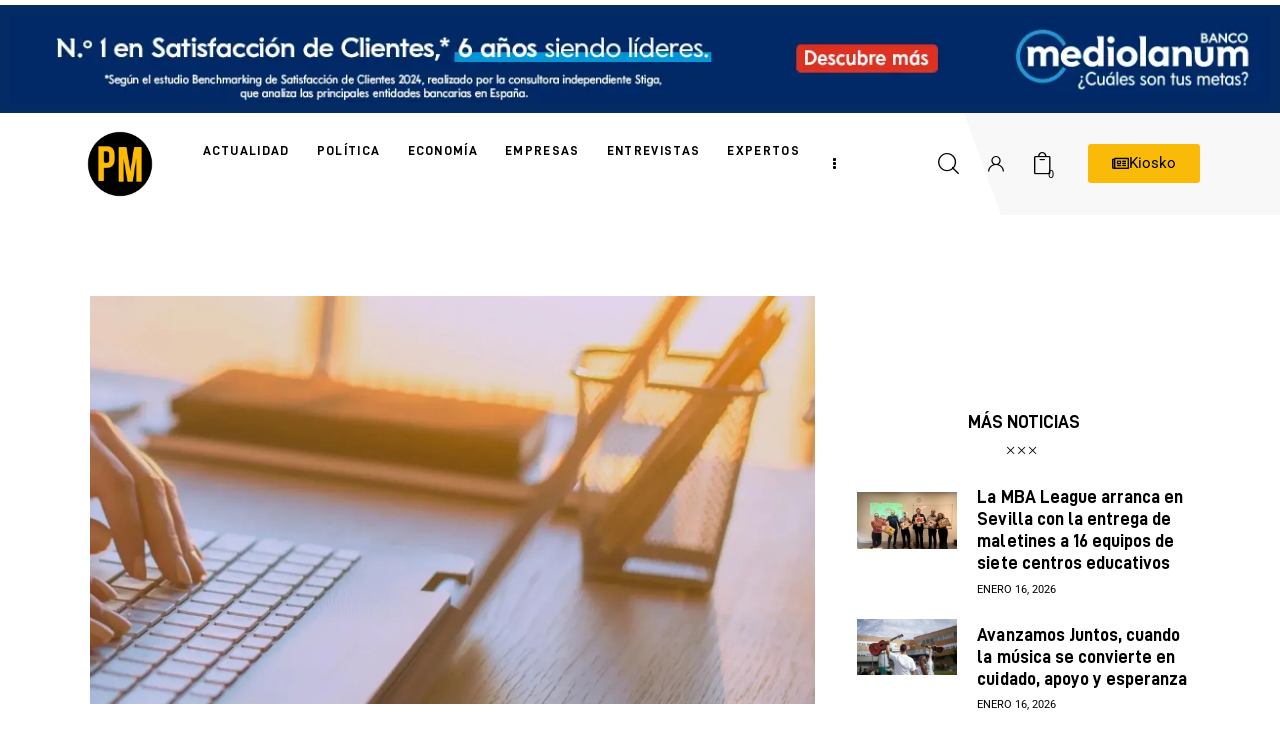

--- FILE ---
content_type: text/html; charset=UTF-8
request_url: https://pymesmagazine.es/tag/conciliacion-familiar/
body_size: 43207
content:
<!DOCTYPE html>
<html lang="es" class="no-js scheme_default">
<head>
<meta charset="UTF-8">
<meta name="viewport" content="width=device-width, initial-scale=1">
<meta name="format-detection" content="telephone=no">
<link rel="profile" href="//gmpg.org/xfn/11">
<meta name='robots' content='index, follow, max-image-preview:large, max-snippet:-1, max-video-preview:-1' />
<!-- Etiqueta de Google (gtag.js) modo de consentimiento dataLayer añadido por Site Kit -->
<script type="text/javascript" id="google_gtagjs-js-consent-mode-data-layer">
/* <![CDATA[ */
window.dataLayer = window.dataLayer || [];function gtag(){dataLayer.push(arguments);}
gtag('consent', 'default', {"ad_personalization":"denied","ad_storage":"denied","ad_user_data":"denied","analytics_storage":"denied","functionality_storage":"denied","security_storage":"denied","personalization_storage":"denied","region":["AT","BE","BG","CH","CY","CZ","DE","DK","EE","ES","FI","FR","GB","GR","HR","HU","IE","IS","IT","LI","LT","LU","LV","MT","NL","NO","PL","PT","RO","SE","SI","SK"],"wait_for_update":500});
window._googlesitekitConsentCategoryMap = {"statistics":["analytics_storage"],"marketing":["ad_storage","ad_user_data","ad_personalization"],"functional":["functionality_storage","security_storage"],"preferences":["personalization_storage"]};
window._googlesitekitConsents = {"ad_personalization":"denied","ad_storage":"denied","ad_user_data":"denied","analytics_storage":"denied","functionality_storage":"denied","security_storage":"denied","personalization_storage":"denied","region":["AT","BE","BG","CH","CY","CZ","DE","DK","EE","ES","FI","FR","GB","GR","HR","HU","IE","IS","IT","LI","LT","LU","LV","MT","NL","NO","PL","PT","RO","SE","SI","SK"],"wait_for_update":500};
/* ]]> */
</script>
<!-- Fin de la etiqueta Google (gtag.js) modo de consentimiento dataLayer añadido por Site Kit -->
<!-- This site is optimized with the Yoast SEO plugin v26.7 - https://yoast.com/wordpress/plugins/seo/ -->
<title>conciliación familiar archivos - PYMES MAGAZINE</title>
<link rel="canonical" href="https://pymesmagazine.es/tag/conciliacion-familiar/" />
<meta property="og:locale" content="es_ES" />
<meta property="og:type" content="article" />
<meta property="og:title" content="conciliación familiar archivos - PYMES MAGAZINE" />
<meta property="og:url" content="https://pymesmagazine.es/tag/conciliacion-familiar/" />
<meta property="og:site_name" content="PYMES MAGAZINE" />
<meta name="twitter:card" content="summary_large_image" />
<script type="application/ld+json" class="yoast-schema-graph">{"@context":"https://schema.org","@graph":[{"@type":"CollectionPage","@id":"https://pymesmagazine.es/tag/conciliacion-familiar/","url":"https://pymesmagazine.es/tag/conciliacion-familiar/","name":"conciliación familiar archivos - PYMES MAGAZINE","isPartOf":{"@id":"https://pymesmagazine.es/#website"},"primaryImageOfPage":{"@id":"https://pymesmagazine.es/tag/conciliacion-familiar/#primaryimage"},"image":{"@id":"https://pymesmagazine.es/tag/conciliacion-familiar/#primaryimage"},"thumbnailUrl":"https://pymesmagazine.es/wp-content/uploads/2025/10/nuevas-reglas-sobre-teletrabajo-y-desconexion-digital.webp","breadcrumb":{"@id":"https://pymesmagazine.es/tag/conciliacion-familiar/#breadcrumb"},"inLanguage":"es"},{"@type":"ImageObject","inLanguage":"es","@id":"https://pymesmagazine.es/tag/conciliacion-familiar/#primaryimage","url":"https://pymesmagazine.es/wp-content/uploads/2025/10/nuevas-reglas-sobre-teletrabajo-y-desconexion-digital.webp","contentUrl":"https://pymesmagazine.es/wp-content/uploads/2025/10/nuevas-reglas-sobre-teletrabajo-y-desconexion-digital.webp","width":1366,"height":768},{"@type":"BreadcrumbList","@id":"https://pymesmagazine.es/tag/conciliacion-familiar/#breadcrumb","itemListElement":[{"@type":"ListItem","position":1,"name":"Portada","item":"https://pymesmagazine.es/"},{"@type":"ListItem","position":2,"name":"conciliación familiar"}]},{"@type":"WebSite","@id":"https://pymesmagazine.es/#website","url":"https://pymesmagazine.es/","name":"PYMES Magazine","description":"Medio de comunicación por y para las PYMES","publisher":{"@id":"https://pymesmagazine.es/#organization"},"potentialAction":[{"@type":"SearchAction","target":{"@type":"EntryPoint","urlTemplate":"https://pymesmagazine.es/?s={search_term_string}"},"query-input":{"@type":"PropertyValueSpecification","valueRequired":true,"valueName":"search_term_string"}}],"inLanguage":"es"},{"@type":"Organization","@id":"https://pymesmagazine.es/#organization","name":"PYMES Magazine","url":"https://pymesmagazine.es/","logo":{"@type":"ImageObject","inLanguage":"es","@id":"https://pymesmagazine.es/#/schema/logo/image/","url":"https://pymesmagazine.es/wp-content/uploads/2020/07/logo_webOK.svg","contentUrl":"https://pymesmagazine.es/wp-content/uploads/2020/07/logo_webOK.svg","width":299,"height":49,"caption":"PYMES Magazine"},"image":{"@id":"https://pymesmagazine.es/#/schema/logo/image/"},"sameAs":["https://www.facebook.com/pymesmagazine#","https://www.instagram.com/pymesmagazine","https://www.linkedin.com/company/pymes-magazine/","https://www.youtube.com/channel/UC3Rbd4YIxGzB07jU1Coe5LQ/featured","https://www.threads.net/@pymesmagazine"]}]}</script>
<!-- / Yoast SEO plugin. -->
<link rel='dns-prefetch' href='//www.googletagmanager.com' />
<link rel='dns-prefetch' href='//fonts.googleapis.com' />
<link rel="alternate" type="application/rss+xml" title="PYMES MAGAZINE &raquo; Feed" href="https://pymesmagazine.es/feed/" />
<link rel="alternate" type="application/rss+xml" title="PYMES MAGAZINE &raquo; Feed de los comentarios" href="https://pymesmagazine.es/comments/feed/" />
<link rel="alternate" type="application/rss+xml" title="PYMES MAGAZINE &raquo; Etiqueta conciliación familiar del feed" href="https://pymesmagazine.es/tag/conciliacion-familiar/feed/" />
<meta property="og:type" content="website" />
<meta property="og:site_name" content="PYMES MAGAZINE" />
<meta property="og:description" content="Medio de comunicación por y para las PYMES" />
<meta property="og:image" content="https://pymesmagazine.es/wp-content/uploads/2020/07/logo_webOK.svg" />
<style id='wp-img-auto-sizes-contain-inline-css' type='text/css'>
img:is([sizes=auto i],[sizes^="auto," i]){contain-intrinsic-size:3000px 1500px}
/*# sourceURL=wp-img-auto-sizes-contain-inline-css */
</style>
<link property="stylesheet" rel='stylesheet' id='sdm-styles-css' href='https://pymesmagazine.es/wp-content/plugins/simple-download-monitor/css/sdm_wp_styles.css?ver=6.9' type='text/css' media='all' />
<link property="stylesheet" rel='stylesheet' id='trx_addons-icons-css' href='https://pymesmagazine.es/wp-content/plugins/trx_addons/css/font-icons/css/trx_addons_icons.css' type='text/css' media='all' />
<link property="stylesheet" rel='stylesheet' id='critique-font-D-DIN-css' href='https://pymesmagazine.es/wp-content/themes/critique/skins/default/css/font-face/D-DIN/stylesheet.css' type='text/css' media='all' />
<link property="stylesheet" rel='stylesheet' id='critique-font-google_fonts-css' href='https://fonts.googleapis.com/css2?family=Roboto:wght@400;500&#038;subset=latin,latin-ext&#038;display=swap' type='text/css' media='all' />
<link property="stylesheet" rel='stylesheet' id='critique-fontello-css' href='https://pymesmagazine.es/wp-content/themes/critique/skins/default/css/font-icons/css/fontello.css' type='text/css' media='all' />
<link property="stylesheet" rel='stylesheet' id='wp-block-library-css' href='https://pymesmagazine.es/wp-includes/css/dist/block-library/style.min.css?ver=6.9' type='text/css' media='all' />
<style id='global-styles-inline-css' type='text/css'>
:root{--wp--preset--aspect-ratio--square: 1;--wp--preset--aspect-ratio--4-3: 4/3;--wp--preset--aspect-ratio--3-4: 3/4;--wp--preset--aspect-ratio--3-2: 3/2;--wp--preset--aspect-ratio--2-3: 2/3;--wp--preset--aspect-ratio--16-9: 16/9;--wp--preset--aspect-ratio--9-16: 9/16;--wp--preset--color--black: #000000;--wp--preset--color--cyan-bluish-gray: #abb8c3;--wp--preset--color--white: #ffffff;--wp--preset--color--pale-pink: #f78da7;--wp--preset--color--vivid-red: #cf2e2e;--wp--preset--color--luminous-vivid-orange: #ff6900;--wp--preset--color--luminous-vivid-amber: #fcb900;--wp--preset--color--light-green-cyan: #7bdcb5;--wp--preset--color--vivid-green-cyan: #00d084;--wp--preset--color--pale-cyan-blue: #8ed1fc;--wp--preset--color--vivid-cyan-blue: #0693e3;--wp--preset--color--vivid-purple: #9b51e0;--wp--preset--color--bg-color: #ffffff;--wp--preset--color--bd-color: #ECF1F7;--wp--preset--color--bd-hover: #E7EDF4;--wp--preset--color--text-dark: #090D17;--wp--preset--color--text-light: #A6AEB9;--wp--preset--color--text-link: #00BCF2;--wp--preset--color--text-hover: #0094D6;--wp--preset--color--text-link-2: #0ABE3E;--wp--preset--color--text-hover-2: #00A02E;--wp--preset--color--text-link-3: #FF4500;--wp--preset--color--text-hover-3: #D62100;--wp--preset--gradient--vivid-cyan-blue-to-vivid-purple: linear-gradient(135deg,rgb(6,147,227) 0%,rgb(155,81,224) 100%);--wp--preset--gradient--light-green-cyan-to-vivid-green-cyan: linear-gradient(135deg,rgb(122,220,180) 0%,rgb(0,208,130) 100%);--wp--preset--gradient--luminous-vivid-amber-to-luminous-vivid-orange: linear-gradient(135deg,rgb(252,185,0) 0%,rgb(255,105,0) 100%);--wp--preset--gradient--luminous-vivid-orange-to-vivid-red: linear-gradient(135deg,rgb(255,105,0) 0%,rgb(207,46,46) 100%);--wp--preset--gradient--very-light-gray-to-cyan-bluish-gray: linear-gradient(135deg,rgb(238,238,238) 0%,rgb(169,184,195) 100%);--wp--preset--gradient--cool-to-warm-spectrum: linear-gradient(135deg,rgb(74,234,220) 0%,rgb(151,120,209) 20%,rgb(207,42,186) 40%,rgb(238,44,130) 60%,rgb(251,105,98) 80%,rgb(254,248,76) 100%);--wp--preset--gradient--blush-light-purple: linear-gradient(135deg,rgb(255,206,236) 0%,rgb(152,150,240) 100%);--wp--preset--gradient--blush-bordeaux: linear-gradient(135deg,rgb(254,205,165) 0%,rgb(254,45,45) 50%,rgb(107,0,62) 100%);--wp--preset--gradient--luminous-dusk: linear-gradient(135deg,rgb(255,203,112) 0%,rgb(199,81,192) 50%,rgb(65,88,208) 100%);--wp--preset--gradient--pale-ocean: linear-gradient(135deg,rgb(255,245,203) 0%,rgb(182,227,212) 50%,rgb(51,167,181) 100%);--wp--preset--gradient--electric-grass: linear-gradient(135deg,rgb(202,248,128) 0%,rgb(113,206,126) 100%);--wp--preset--gradient--midnight: linear-gradient(135deg,rgb(2,3,129) 0%,rgb(40,116,252) 100%);--wp--preset--gradient--vertical-link-to-hover: linear-gradient(to bottom,var(--theme-color-text_link) 0%,var(--theme-color-text_hover) 100%);--wp--preset--gradient--diagonal-link-to-hover: linear-gradient(to bottom right,var(--theme-color-text_link) 0%,var(--theme-color-text_hover) 100%);--wp--preset--font-size--small: 13px;--wp--preset--font-size--medium: clamp(14px, 0.875rem + ((1vw - 3.2px) * 0.619), 20px);--wp--preset--font-size--large: clamp(22.041px, 1.378rem + ((1vw - 3.2px) * 1.439), 36px);--wp--preset--font-size--x-large: clamp(25.014px, 1.563rem + ((1vw - 3.2px) * 1.751), 42px);--wp--preset--font-family--p-font: Roboto,serif;--wp--preset--font-family--post-font: inherit;--wp--preset--font-family--h-1-font: D-DIN,sans-serif;--wp--preset--spacing--20: 0.44rem;--wp--preset--spacing--30: 0.67rem;--wp--preset--spacing--40: 1rem;--wp--preset--spacing--50: 1.5rem;--wp--preset--spacing--60: 2.25rem;--wp--preset--spacing--70: 3.38rem;--wp--preset--spacing--80: 5.06rem;--wp--preset--shadow--natural: 6px 6px 9px rgba(0, 0, 0, 0.2);--wp--preset--shadow--deep: 12px 12px 50px rgba(0, 0, 0, 0.4);--wp--preset--shadow--sharp: 6px 6px 0px rgba(0, 0, 0, 0.2);--wp--preset--shadow--outlined: 6px 6px 0px -3px rgb(255, 255, 255), 6px 6px rgb(0, 0, 0);--wp--preset--shadow--crisp: 6px 6px 0px rgb(0, 0, 0);--wp--custom--spacing--tiny: var(--sc-space-tiny,   1rem);--wp--custom--spacing--small: var(--sc-space-small,  2rem);--wp--custom--spacing--medium: var(--sc-space-medium, 3.3333rem);--wp--custom--spacing--large: var(--sc-space-large,  6.6667rem);--wp--custom--spacing--huge: var(--sc-space-huge,   8.6667rem);}:root { --wp--style--global--content-size: 850px;--wp--style--global--wide-size: 1290px; }:where(body) { margin: 0; }.wp-site-blocks > .alignleft { float: left; margin-right: 2em; }.wp-site-blocks > .alignright { float: right; margin-left: 2em; }.wp-site-blocks > .aligncenter { justify-content: center; margin-left: auto; margin-right: auto; }:where(.is-layout-flex){gap: 0.5em;}:where(.is-layout-grid){gap: 0.5em;}.is-layout-flow > .alignleft{float: left;margin-inline-start: 0;margin-inline-end: 2em;}.is-layout-flow > .alignright{float: right;margin-inline-start: 2em;margin-inline-end: 0;}.is-layout-flow > .aligncenter{margin-left: auto !important;margin-right: auto !important;}.is-layout-constrained > .alignleft{float: left;margin-inline-start: 0;margin-inline-end: 2em;}.is-layout-constrained > .alignright{float: right;margin-inline-start: 2em;margin-inline-end: 0;}.is-layout-constrained > .aligncenter{margin-left: auto !important;margin-right: auto !important;}.is-layout-constrained > :where(:not(.alignleft):not(.alignright):not(.alignfull)){max-width: var(--wp--style--global--content-size);margin-left: auto !important;margin-right: auto !important;}.is-layout-constrained > .alignwide{max-width: var(--wp--style--global--wide-size);}body .is-layout-flex{display: flex;}.is-layout-flex{flex-wrap: wrap;align-items: center;}.is-layout-flex > :is(*, div){margin: 0;}body .is-layout-grid{display: grid;}.is-layout-grid > :is(*, div){margin: 0;}body{padding-top: 0px;padding-right: 0px;padding-bottom: 0px;padding-left: 0px;}a:where(:not(.wp-element-button)){text-decoration: underline;}:root :where(.wp-element-button, .wp-block-button__link){background-color: #32373c;border-width: 0;color: #fff;font-family: inherit;font-size: inherit;font-style: inherit;font-weight: inherit;letter-spacing: inherit;line-height: inherit;padding-top: calc(0.667em + 2px);padding-right: calc(1.333em + 2px);padding-bottom: calc(0.667em + 2px);padding-left: calc(1.333em + 2px);text-decoration: none;text-transform: inherit;}.has-black-color{color: var(--wp--preset--color--black) !important;}.has-cyan-bluish-gray-color{color: var(--wp--preset--color--cyan-bluish-gray) !important;}.has-white-color{color: var(--wp--preset--color--white) !important;}.has-pale-pink-color{color: var(--wp--preset--color--pale-pink) !important;}.has-vivid-red-color{color: var(--wp--preset--color--vivid-red) !important;}.has-luminous-vivid-orange-color{color: var(--wp--preset--color--luminous-vivid-orange) !important;}.has-luminous-vivid-amber-color{color: var(--wp--preset--color--luminous-vivid-amber) !important;}.has-light-green-cyan-color{color: var(--wp--preset--color--light-green-cyan) !important;}.has-vivid-green-cyan-color{color: var(--wp--preset--color--vivid-green-cyan) !important;}.has-pale-cyan-blue-color{color: var(--wp--preset--color--pale-cyan-blue) !important;}.has-vivid-cyan-blue-color{color: var(--wp--preset--color--vivid-cyan-blue) !important;}.has-vivid-purple-color{color: var(--wp--preset--color--vivid-purple) !important;}.has-bg-color-color{color: var(--wp--preset--color--bg-color) !important;}.has-bd-color-color{color: var(--wp--preset--color--bd-color) !important;}.has-bd-hover-color{color: var(--wp--preset--color--bd-hover) !important;}.has-text-dark-color{color: var(--wp--preset--color--text-dark) !important;}.has-text-light-color{color: var(--wp--preset--color--text-light) !important;}.has-text-link-color{color: var(--wp--preset--color--text-link) !important;}.has-text-hover-color{color: var(--wp--preset--color--text-hover) !important;}.has-text-link-2-color{color: var(--wp--preset--color--text-link-2) !important;}.has-text-hover-2-color{color: var(--wp--preset--color--text-hover-2) !important;}.has-text-link-3-color{color: var(--wp--preset--color--text-link-3) !important;}.has-text-hover-3-color{color: var(--wp--preset--color--text-hover-3) !important;}.has-black-background-color{background-color: var(--wp--preset--color--black) !important;}.has-cyan-bluish-gray-background-color{background-color: var(--wp--preset--color--cyan-bluish-gray) !important;}.has-white-background-color{background-color: var(--wp--preset--color--white) !important;}.has-pale-pink-background-color{background-color: var(--wp--preset--color--pale-pink) !important;}.has-vivid-red-background-color{background-color: var(--wp--preset--color--vivid-red) !important;}.has-luminous-vivid-orange-background-color{background-color: var(--wp--preset--color--luminous-vivid-orange) !important;}.has-luminous-vivid-amber-background-color{background-color: var(--wp--preset--color--luminous-vivid-amber) !important;}.has-light-green-cyan-background-color{background-color: var(--wp--preset--color--light-green-cyan) !important;}.has-vivid-green-cyan-background-color{background-color: var(--wp--preset--color--vivid-green-cyan) !important;}.has-pale-cyan-blue-background-color{background-color: var(--wp--preset--color--pale-cyan-blue) !important;}.has-vivid-cyan-blue-background-color{background-color: var(--wp--preset--color--vivid-cyan-blue) !important;}.has-vivid-purple-background-color{background-color: var(--wp--preset--color--vivid-purple) !important;}.has-bg-color-background-color{background-color: var(--wp--preset--color--bg-color) !important;}.has-bd-color-background-color{background-color: var(--wp--preset--color--bd-color) !important;}.has-bd-hover-background-color{background-color: var(--wp--preset--color--bd-hover) !important;}.has-text-dark-background-color{background-color: var(--wp--preset--color--text-dark) !important;}.has-text-light-background-color{background-color: var(--wp--preset--color--text-light) !important;}.has-text-link-background-color{background-color: var(--wp--preset--color--text-link) !important;}.has-text-hover-background-color{background-color: var(--wp--preset--color--text-hover) !important;}.has-text-link-2-background-color{background-color: var(--wp--preset--color--text-link-2) !important;}.has-text-hover-2-background-color{background-color: var(--wp--preset--color--text-hover-2) !important;}.has-text-link-3-background-color{background-color: var(--wp--preset--color--text-link-3) !important;}.has-text-hover-3-background-color{background-color: var(--wp--preset--color--text-hover-3) !important;}.has-black-border-color{border-color: var(--wp--preset--color--black) !important;}.has-cyan-bluish-gray-border-color{border-color: var(--wp--preset--color--cyan-bluish-gray) !important;}.has-white-border-color{border-color: var(--wp--preset--color--white) !important;}.has-pale-pink-border-color{border-color: var(--wp--preset--color--pale-pink) !important;}.has-vivid-red-border-color{border-color: var(--wp--preset--color--vivid-red) !important;}.has-luminous-vivid-orange-border-color{border-color: var(--wp--preset--color--luminous-vivid-orange) !important;}.has-luminous-vivid-amber-border-color{border-color: var(--wp--preset--color--luminous-vivid-amber) !important;}.has-light-green-cyan-border-color{border-color: var(--wp--preset--color--light-green-cyan) !important;}.has-vivid-green-cyan-border-color{border-color: var(--wp--preset--color--vivid-green-cyan) !important;}.has-pale-cyan-blue-border-color{border-color: var(--wp--preset--color--pale-cyan-blue) !important;}.has-vivid-cyan-blue-border-color{border-color: var(--wp--preset--color--vivid-cyan-blue) !important;}.has-vivid-purple-border-color{border-color: var(--wp--preset--color--vivid-purple) !important;}.has-bg-color-border-color{border-color: var(--wp--preset--color--bg-color) !important;}.has-bd-color-border-color{border-color: var(--wp--preset--color--bd-color) !important;}.has-bd-hover-border-color{border-color: var(--wp--preset--color--bd-hover) !important;}.has-text-dark-border-color{border-color: var(--wp--preset--color--text-dark) !important;}.has-text-light-border-color{border-color: var(--wp--preset--color--text-light) !important;}.has-text-link-border-color{border-color: var(--wp--preset--color--text-link) !important;}.has-text-hover-border-color{border-color: var(--wp--preset--color--text-hover) !important;}.has-text-link-2-border-color{border-color: var(--wp--preset--color--text-link-2) !important;}.has-text-hover-2-border-color{border-color: var(--wp--preset--color--text-hover-2) !important;}.has-text-link-3-border-color{border-color: var(--wp--preset--color--text-link-3) !important;}.has-text-hover-3-border-color{border-color: var(--wp--preset--color--text-hover-3) !important;}.has-vivid-cyan-blue-to-vivid-purple-gradient-background{background: var(--wp--preset--gradient--vivid-cyan-blue-to-vivid-purple) !important;}.has-light-green-cyan-to-vivid-green-cyan-gradient-background{background: var(--wp--preset--gradient--light-green-cyan-to-vivid-green-cyan) !important;}.has-luminous-vivid-amber-to-luminous-vivid-orange-gradient-background{background: var(--wp--preset--gradient--luminous-vivid-amber-to-luminous-vivid-orange) !important;}.has-luminous-vivid-orange-to-vivid-red-gradient-background{background: var(--wp--preset--gradient--luminous-vivid-orange-to-vivid-red) !important;}.has-very-light-gray-to-cyan-bluish-gray-gradient-background{background: var(--wp--preset--gradient--very-light-gray-to-cyan-bluish-gray) !important;}.has-cool-to-warm-spectrum-gradient-background{background: var(--wp--preset--gradient--cool-to-warm-spectrum) !important;}.has-blush-light-purple-gradient-background{background: var(--wp--preset--gradient--blush-light-purple) !important;}.has-blush-bordeaux-gradient-background{background: var(--wp--preset--gradient--blush-bordeaux) !important;}.has-luminous-dusk-gradient-background{background: var(--wp--preset--gradient--luminous-dusk) !important;}.has-pale-ocean-gradient-background{background: var(--wp--preset--gradient--pale-ocean) !important;}.has-electric-grass-gradient-background{background: var(--wp--preset--gradient--electric-grass) !important;}.has-midnight-gradient-background{background: var(--wp--preset--gradient--midnight) !important;}.has-vertical-link-to-hover-gradient-background{background: var(--wp--preset--gradient--vertical-link-to-hover) !important;}.has-diagonal-link-to-hover-gradient-background{background: var(--wp--preset--gradient--diagonal-link-to-hover) !important;}.has-small-font-size{font-size: var(--wp--preset--font-size--small) !important;}.has-medium-font-size{font-size: var(--wp--preset--font-size--medium) !important;}.has-large-font-size{font-size: var(--wp--preset--font-size--large) !important;}.has-x-large-font-size{font-size: var(--wp--preset--font-size--x-large) !important;}.has-p-font-font-family{font-family: var(--wp--preset--font-family--p-font) !important;}.has-post-font-font-family{font-family: var(--wp--preset--font-family--post-font) !important;}.has-h-1-font-font-family{font-family: var(--wp--preset--font-family--h-1-font) !important;}
:root :where(.wp-block-button .wp-block-button__link){background-color: var(--theme-color-text_link);border-radius: 0;color: var(--theme-color-inverse_link);font-family: var(--theme-font-button_font-family);font-size: var(--theme-font-button_font-size);font-weight: var(--theme-font-button_font-weight);line-height: var(--theme-font-button_line-height);}
:where(.wp-block-post-template.is-layout-flex){gap: 1.25em;}:where(.wp-block-post-template.is-layout-grid){gap: 1.25em;}
:where(.wp-block-term-template.is-layout-flex){gap: 1.25em;}:where(.wp-block-term-template.is-layout-grid){gap: 1.25em;}
:where(.wp-block-columns.is-layout-flex){gap: 2em;}:where(.wp-block-columns.is-layout-grid){gap: 2em;}
:root :where(.wp-block-pullquote){border-width: 1px 0;font-size: clamp(0.984em, 0.984rem + ((1vw - 0.2em) * 0.851), 1.5em);line-height: 1.6;}
:root :where(.wp-block-post-comments){padding-top: var(--wp--custom--spacing--small);}
:root :where(.wp-block-quote){border-width: 1px;}
/*# sourceURL=global-styles-inline-css */
</style>
<link property="stylesheet" rel='stylesheet' id='contact-form-7-css' href='https://pymesmagazine.es/wp-content/plugins/contact-form-7/includes/css/styles.css?ver=6.1.4' type='text/css' media='all' />
<link property="stylesheet" rel='stylesheet' id='magnific-popup-css' href='https://pymesmagazine.es/wp-content/plugins/trx_addons/js/magnific/magnific-popup.min.css' type='text/css' media='all' />
<link property="stylesheet" rel='stylesheet' id='trx-popup-style-css' href='https://pymesmagazine.es/wp-content/plugins/trx_popup/css/style.css' type='text/css' media='all' />
<link property="stylesheet" rel='stylesheet' id='trx-popup-custom-css' href='https://pymesmagazine.es/wp-content/plugins/trx_popup/css/custom.css' type='text/css' media='all' />
<link property="stylesheet" rel='stylesheet' id='trx-popup-stylesheet-css' href='https://pymesmagazine.es/wp-content/plugins/trx_popup/css/fonts/Inter/stylesheet.css' type='text/css' media='all' />
<link property="stylesheet" rel='stylesheet' id='woocommerce-layout-css' href='https://pymesmagazine.es/wp-content/plugins/woocommerce/assets/css/woocommerce-layout.css?ver=10.4.3' type='text/css' media='all' />
<link property="stylesheet" rel='stylesheet' id='woocommerce-smallscreen-css' href='https://pymesmagazine.es/wp-content/plugins/woocommerce/assets/css/woocommerce-smallscreen.css?ver=10.4.3' type='text/css' media='only screen and (max-width: 768px)' />
<link property="stylesheet" rel='stylesheet' id='woocommerce-general-css' href='https://pymesmagazine.es/wp-content/plugins/woocommerce/assets/css/woocommerce.css?ver=10.4.3' type='text/css' media='all' />
<style id='woocommerce-inline-inline-css' type='text/css'>
.woocommerce form .form-row .required { visibility: visible; }
/*# sourceURL=woocommerce-inline-inline-css */
</style>
<link property="stylesheet" rel='stylesheet' id='fontawesome-css' href='https://pymesmagazine.es/wp-content/plugins/wp-user-profile-avatar/assets/lib/fontawesome/all.css?ver=4.4.0' type='text/css' media='all' />
<link property="stylesheet" rel='stylesheet' id='imgareaselect-css' href='https://pymesmagazine.es/wp-includes/js/imgareaselect/imgareaselect.css?ver=0.9.8' type='text/css' media='all' />
<link property="stylesheet" rel='stylesheet' id='wp-user-profile-avatar-frontend-css' href='https://pymesmagazine.es/wp-content/plugins/wp-user-profile-avatar/assets/css/frontend.min.css?ver=1.0.6' type='text/css' media='all' />
<style>
form#sib_signup_form_2 p.sib-alert-message {
padding: 6px 12px;
margin-bottom: 20px;
border: 1px solid transparent;
border-radius: 4px;
-webkit-box-sizing: border-box;
-moz-box-sizing: border-box;
box-sizing: border-box;
}
form#sib_signup_form_2 p.sib-alert-message-error {
background-color: #f2dede;
border-color: #ebccd1;
color: #a94442;
}
form#sib_signup_form_2 p.sib-alert-message-success {
background-color: #dff0d8;
border-color: #d6e9c6;
color: #3c763d;
}
form#sib_signup_form_2 p.sib-alert-message-warning {
background-color: #fcf8e3;
border-color: #faebcc;
color: #8a6d3b;
}
</style>
<style>
:root{
--site-icon-url: url( "{{ data.url }}" );
}
</style>
<link property="stylesheet" rel='stylesheet' id='wc-blocks-style-css' href='https://pymesmagazine.es/wp-content/plugins/woocommerce/assets/client/blocks/wc-blocks.css?ver=wc-10.4.3' type='text/css' media='all' />
<style id='core-block-supports-inline-css' type='text/css'>
.wp-container-core-columns-is-layout-9d6595d7{flex-wrap:nowrap;}
/*# sourceURL=core-block-supports-inline-css */
</style>
<link property="stylesheet" rel='stylesheet' id='critique-style-css' href='https://pymesmagazine.es/wp-content/themes/critique/style.css?ver=6.9' type='text/css' media='all' />
<link property="stylesheet" rel='stylesheet' id='dflip-style-css' href='https://pymesmagazine.es/wp-content/plugins/3d-flipbook-dflip-lite/assets/css/dflip.min.css?ver=2.4.20' type='text/css' media='all' />
<style id="elementor-post-35666">.elementor-35666 .elementor-element.elementor-element-360c15f .trx_addons_bg_text{z-index:0;}.elementor-35666 .elementor-element.elementor-element-360c15f .trx_addons_bg_text.trx_addons_marquee_wrap:not(.trx_addons_marquee_reverse) .trx_addons_marquee_element{padding-right:50px;}.elementor-35666 .elementor-element.elementor-element-360c15f .trx_addons_bg_text.trx_addons_marquee_wrap.trx_addons_marquee_reverse .trx_addons_marquee_element{padding-left:50px;}.elementor-35666 .elementor-element.elementor-element-2e3a995{--spacer-size:17px;}.elementor-35666 .elementor-element.elementor-element-fc2c6b1{--display:flex;--justify-content:center;--align-items:center;--container-widget-width:calc( ( 1 - var( --container-widget-flex-grow ) ) * 100% );--margin-top:5px;--margin-bottom:0px;--margin-left:0px;--margin-right:0px;}.elementor-35666 .elementor-element.elementor-element-fc2c6b1:not(.elementor-motion-effects-element-type-background), .elementor-35666 .elementor-element.elementor-element-fc2c6b1 > .elementor-motion-effects-container > .elementor-motion-effects-layer{background-color:#042b63;}.elementor-35666 .elementor-element.elementor-element-fc2c6b1 .trx_addons_bg_text{z-index:0;}.elementor-35666 .elementor-element.elementor-element-fc2c6b1 .trx_addons_bg_text.trx_addons_marquee_wrap:not(.trx_addons_marquee_reverse) .trx_addons_marquee_element{padding-right:50px;}.elementor-35666 .elementor-element.elementor-element-fc2c6b1 .trx_addons_bg_text.trx_addons_marquee_wrap.trx_addons_marquee_reverse .trx_addons_marquee_element{padding-left:50px;}.elementor-35666 .elementor-element.elementor-element-bd58016{text-align:center;}.elementor-35666 .elementor-element.elementor-element-6eb142e0 > .elementor-container > .elementor-column > .elementor-widget-wrap{align-content:center;align-items:center;}.elementor-35666 .elementor-element.elementor-element-6eb142e0:not(.elementor-motion-effects-element-type-background), .elementor-35666 .elementor-element.elementor-element-6eb142e0 > .elementor-motion-effects-container > .elementor-motion-effects-layer{background-color:transparent;background-image:linear-gradient(70deg, #FFFFFF 76%, #F8F8F8 76%);}.elementor-35666 .elementor-element.elementor-element-6eb142e0 .trx_addons_bg_text{z-index:0;}.elementor-35666 .elementor-element.elementor-element-6eb142e0 .trx_addons_bg_text.trx_addons_marquee_wrap:not(.trx_addons_marquee_reverse) .trx_addons_marquee_element{padding-right:50px;}.elementor-35666 .elementor-element.elementor-element-6eb142e0 .trx_addons_bg_text.trx_addons_marquee_wrap.trx_addons_marquee_reverse .trx_addons_marquee_element{padding-left:50px;}.elementor-35666 .elementor-element.elementor-element-6eb142e0{transition:background 0.3s, border 0.3s, border-radius 0.3s, box-shadow 0.3s;}.elementor-35666 .elementor-element.elementor-element-6eb142e0 > .elementor-background-overlay{transition:background 0.3s, border-radius 0.3s, opacity 0.3s;}.elementor-35666 .elementor-element.elementor-element-8a91ccc .logo_image{max-height:80px;}.elementor-35666 .elementor-element.elementor-element-37e3bc25{width:var( --container-widget-width, 91.191% );max-width:91.191%;--container-widget-width:91.191%;--container-widget-flex-grow:0;}.elementor-35666 .elementor-element.elementor-element-37e3bc25.elementor-element{--flex-grow:0;--flex-shrink:0;}.elementor-35666 .elementor-element.elementor-element-27dac9ce > .elementor-element-populated.elementor-column-wrap{padding:0px 10px 0px 0px;}.elementor-35666 .elementor-element.elementor-element-27dac9ce > .elementor-element-populated.elementor-widget-wrap{padding:0px 10px 0px 0px;}.elementor-35666 .elementor-element.elementor-element-25cc9e0 .elementor-button{background-color:#f9bb08;fill:#FFFFFF;color:#FFFFFF;}.elementor-35666 .elementor-element.elementor-element-25cc9e0 .elementor-button-content-wrapper{flex-direction:row;}.elementor-35666 .elementor-element.elementor-element-9200b2a > .elementor-container > .elementor-column > .elementor-widget-wrap{align-content:center;align-items:center;}.elementor-35666 .elementor-element.elementor-element-9200b2a:not(.elementor-motion-effects-element-type-background), .elementor-35666 .elementor-element.elementor-element-9200b2a > .elementor-motion-effects-container > .elementor-motion-effects-layer{background-color:transparent;background-image:linear-gradient(70deg, #FFFFFF 76%, #F8F8F8 76%);}.elementor-35666 .elementor-element.elementor-element-9200b2a .trx_addons_bg_text{z-index:0;}.elementor-35666 .elementor-element.elementor-element-9200b2a .trx_addons_bg_text.trx_addons_marquee_wrap:not(.trx_addons_marquee_reverse) .trx_addons_marquee_element{padding-right:50px;}.elementor-35666 .elementor-element.elementor-element-9200b2a .trx_addons_bg_text.trx_addons_marquee_wrap.trx_addons_marquee_reverse .trx_addons_marquee_element{padding-left:50px;}.elementor-35666 .elementor-element.elementor-element-9200b2a{transition:background 0.3s, border 0.3s, border-radius 0.3s, box-shadow 0.3s;z-index:9999;}.elementor-35666 .elementor-element.elementor-element-9200b2a > .elementor-background-overlay{transition:background 0.3s, border-radius 0.3s, opacity 0.3s;}.elementor-35666 .elementor-element.elementor-element-4451656 .logo_image{max-height:80px;}.elementor-35666 .elementor-element.elementor-element-b7239f2{width:var( --container-widget-width, 91.191% );max-width:91.191%;--container-widget-width:91.191%;--container-widget-flex-grow:0;}.elementor-35666 .elementor-element.elementor-element-b7239f2.elementor-element{--flex-grow:0;--flex-shrink:0;}.elementor-35666 .elementor-element.elementor-element-62aac12 > .elementor-element-populated.elementor-column-wrap{padding:0px 10px 0px 0px;}.elementor-35666 .elementor-element.elementor-element-62aac12 > .elementor-element-populated.elementor-widget-wrap{padding:0px 10px 0px 0px;}.elementor-35666 .elementor-element.elementor-element-47fb853 .elementor-button{background-color:#f9bb08;fill:#FFFFFF;color:#FFFFFF;}.elementor-35666 .elementor-element.elementor-element-47fb853 .elementor-button-content-wrapper{flex-direction:row;}.elementor-35666 .elementor-element.elementor-element-76c42a5c .trx_addons_bg_text{z-index:0;}.elementor-35666 .elementor-element.elementor-element-76c42a5c .trx_addons_bg_text.trx_addons_marquee_wrap:not(.trx_addons_marquee_reverse) .trx_addons_marquee_element{padding-right:50px;}.elementor-35666 .elementor-element.elementor-element-76c42a5c .trx_addons_bg_text.trx_addons_marquee_wrap.trx_addons_marquee_reverse .trx_addons_marquee_element{padding-left:50px;}.elementor-35666 .elementor-element.elementor-element-1dd6fdf9{--spacer-size:18px;}.trx-addons-layout--edit-mode .trx-addons-layout__inner{background-color:var(--theme-color-bg_color);}.trx-addons-layout--single-preview .trx-addons-layout__inner{background-color:var(--theme-color-bg_color);}@media(min-width:768px){.elementor-35666 .elementor-element.elementor-element-5dbea56d{width:72.2561%;}.elementor-35666 .elementor-element.elementor-element-27dac9ce{width:27.744%;}.elementor-35666 .elementor-element.elementor-element-620f7f9{width:72.2561%;}.elementor-35666 .elementor-element.elementor-element-62aac12{width:27.744%;}}@media(max-width:1023px) and (min-width:768px){.elementor-35666 .elementor-element.elementor-element-5dbea56d{width:83%;}.elementor-35666 .elementor-element.elementor-element-27dac9ce{width:17%;}.elementor-35666 .elementor-element.elementor-element-620f7f9{width:83%;}.elementor-35666 .elementor-element.elementor-element-62aac12{width:17%;}}@media(max-width:1023px){.elementor-35666 .elementor-element.elementor-element-6eb142e0{padding:0px 5px 0px 5px;}.elementor-35666 .elementor-element.elementor-element-37e3bc25 > .elementor-widget-container{padding:0px 0px 0px 0px;}.elementor-35666 .elementor-element.elementor-element-9200b2a{padding:0px 5px 0px 5px;}.elementor-35666 .elementor-element.elementor-element-b7239f2 > .elementor-widget-container{padding:0px 0px 0px 0px;}}@media(max-width:767px){.elementor-35666 .elementor-element.elementor-element-5dbea56d{width:60%;}.elementor-35666 .elementor-element.elementor-element-5dbea56d.elementor-column > .elementor-widget-wrap{justify-content:space-between;}.elementor-35666 .elementor-element.elementor-element-27dac9ce{width:40%;}.elementor-35666 .elementor-element.elementor-element-27dac9ce > .elementor-element-populated.elementor-column-wrap{padding:0px 5px 0px 0px;}.elementor-35666 .elementor-element.elementor-element-27dac9ce > .elementor-element-populated.elementor-widget-wrap{padding:0px 5px 0px 0px;}.elementor-35666 .elementor-element.elementor-element-620f7f9{width:60%;}.elementor-35666 .elementor-element.elementor-element-620f7f9.elementor-column > .elementor-widget-wrap{justify-content:space-between;}.elementor-35666 .elementor-element.elementor-element-62aac12{width:40%;}.elementor-35666 .elementor-element.elementor-element-62aac12 > .elementor-element-populated.elementor-column-wrap{padding:0px 5px 0px 0px;}.elementor-35666 .elementor-element.elementor-element-62aac12 > .elementor-element-populated.elementor-widget-wrap{padding:0px 5px 0px 0px;}}</style>
<style id="elementor-post-35661">.elementor-35661 .elementor-element.elementor-element-b2a1369{--display:flex;--flex-direction:column;--container-widget-width:calc( ( 1 - var( --container-widget-flex-grow ) ) * 100% );--container-widget-height:initial;--container-widget-flex-grow:0;--container-widget-align-self:initial;--flex-wrap-mobile:wrap;--align-items:stretch;--gap:10px 10px;--row-gap:10px;--column-gap:10px;--padding-top:4rem;--padding-bottom:4rem;--padding-left:0rem;--padding-right:0rem;}.elementor-35661 .elementor-element.elementor-element-b2a1369:not(.elementor-motion-effects-element-type-background), .elementor-35661 .elementor-element.elementor-element-b2a1369 > .elementor-motion-effects-container > .elementor-motion-effects-layer{background-color:#090D17;}.elementor-35661 .elementor-element.elementor-element-b2a1369 .trx_addons_bg_text{z-index:0;}.elementor-35661 .elementor-element.elementor-element-b2a1369 .trx_addons_bg_text.trx_addons_marquee_wrap:not(.trx_addons_marquee_reverse) .trx_addons_marquee_element{padding-right:50px;}.elementor-35661 .elementor-element.elementor-element-b2a1369 .trx_addons_bg_text.trx_addons_marquee_wrap.trx_addons_marquee_reverse .trx_addons_marquee_element{padding-left:50px;}.elementor-35661 .elementor-element.elementor-element-49eb9c6{--display:flex;}.elementor-35661 .elementor-element.elementor-element-49eb9c6 .trx_addons_bg_text{z-index:0;}.elementor-35661 .elementor-element.elementor-element-49eb9c6 .trx_addons_bg_text.trx_addons_marquee_wrap:not(.trx_addons_marquee_reverse) .trx_addons_marquee_element{padding-right:50px;}.elementor-35661 .elementor-element.elementor-element-49eb9c6 .trx_addons_bg_text.trx_addons_marquee_wrap.trx_addons_marquee_reverse .trx_addons_marquee_element{padding-left:50px;}.elementor-35661 .elementor-element.elementor-element-ad58ad6 img{width:200px;}.elementor-35661 .elementor-element.elementor-element-62a70d3{--display:flex;}.elementor-35661 .elementor-element.elementor-element-62a70d3 .trx_addons_bg_text{z-index:0;}.elementor-35661 .elementor-element.elementor-element-62a70d3 .trx_addons_bg_text.trx_addons_marquee_wrap:not(.trx_addons_marquee_reverse) .trx_addons_marquee_element{padding-right:50px;}.elementor-35661 .elementor-element.elementor-element-62a70d3 .trx_addons_bg_text.trx_addons_marquee_wrap.trx_addons_marquee_reverse .trx_addons_marquee_element{padding-left:50px;}.elementor-35661 .elementor-element.elementor-element-013536b{text-align:center;color:#FFFFFF;}.elementor-35661 .elementor-element.elementor-element-938687a{--display:flex;}.elementor-35661 .elementor-element.elementor-element-938687a .trx_addons_bg_text{z-index:0;}.elementor-35661 .elementor-element.elementor-element-938687a .trx_addons_bg_text.trx_addons_marquee_wrap:not(.trx_addons_marquee_reverse) .trx_addons_marquee_element{padding-right:50px;}.elementor-35661 .elementor-element.elementor-element-938687a .trx_addons_bg_text.trx_addons_marquee_wrap.trx_addons_marquee_reverse .trx_addons_marquee_element{padding-left:50px;}.elementor-35661 .elementor-element.elementor-element-ce89f00 .sc_item_title{color:#FFFFFF;}.elementor-35661 .elementor-element.elementor-element-ce89f00 .sc_item_title_text{-webkit-text-stroke-width:0px;}.elementor-35661 .elementor-element.elementor-element-ce89f00 .sc_item_title_text2{-webkit-text-stroke-width:0px;}.elementor-35661 .elementor-element.elementor-element-442dce3{--display:flex;--align-items:center;--container-widget-width:calc( ( 1 - var( --container-widget-flex-grow ) ) * 100% );}.elementor-35661 .elementor-element.elementor-element-442dce3 .trx_addons_bg_text{z-index:0;}.elementor-35661 .elementor-element.elementor-element-442dce3 .trx_addons_bg_text.trx_addons_marquee_wrap:not(.trx_addons_marquee_reverse) .trx_addons_marquee_element{padding-right:50px;}.elementor-35661 .elementor-element.elementor-element-442dce3 .trx_addons_bg_text.trx_addons_marquee_wrap.trx_addons_marquee_reverse .trx_addons_marquee_element{padding-left:50px;}.elementor-35661 .elementor-element.elementor-element-c378ab3 .elementor-icon-list-icon i{transition:color 0.3s;}.elementor-35661 .elementor-element.elementor-element-c378ab3 .elementor-icon-list-icon svg{transition:fill 0.3s;}.elementor-35661 .elementor-element.elementor-element-c378ab3{--e-icon-list-icon-size:14px;--icon-vertical-offset:0px;}.elementor-35661 .elementor-element.elementor-element-c378ab3 .elementor-icon-list-item > .elementor-icon-list-text, .elementor-35661 .elementor-element.elementor-element-c378ab3 .elementor-icon-list-item > a{font-size:14px;}.elementor-35661 .elementor-element.elementor-element-c378ab3 .elementor-icon-list-text{color:var( --e-global-color-26b11109 );transition:color 0.3s;}.elementor-35661 .elementor-element.elementor-element-c378ab3 .elementor-icon-list-item:hover .elementor-icon-list-text{color:#00BCF2;}.elementor-35661 .elementor-element.elementor-element-3832693{font-size:15px;}.trx-addons-layout--edit-mode .trx-addons-layout__inner{background-color:var(--theme-color-bg_color);}.trx-addons-layout--single-preview .trx-addons-layout__inner{background-color:var(--theme-color-bg_color);}@media(min-width:768px){.elementor-35661 .elementor-element.elementor-element-62a70d3{--content-width:600px;}}@media(max-width:767px){.elementor-35661 .elementor-element.elementor-element-b2a1369{--align-items:center;--container-widget-width:calc( ( 1 - var( --container-widget-flex-grow ) ) * 100% );}.elementor-35661 .elementor-element.elementor-element-013536b{width:100%;max-width:100%;}.elementor-35661 .elementor-element.elementor-element-013536b > .elementor-widget-container{padding:0px 0px 0px 0px;}.elementor-35661 .elementor-element.elementor-element-938687a{--align-items:center;--container-widget-width:calc( ( 1 - var( --container-widget-flex-grow ) ) * 100% );}.elementor-35661 .elementor-element.elementor-element-442dce3{--flex-direction:column;--container-widget-width:calc( ( 1 - var( --container-widget-flex-grow ) ) * 100% );--container-widget-height:initial;--container-widget-flex-grow:0;--container-widget-align-self:initial;--flex-wrap-mobile:wrap;--align-items:center;--gap:10px 10px;--row-gap:10px;--column-gap:10px;--margin-top:0px;--margin-bottom:0px;--margin-left:0px;--margin-right:0px;--padding-top:0px;--padding-bottom:0px;--padding-left:10px;--padding-right:10px;}.elementor-35661 .elementor-element.elementor-element-442dce3.e-con{--align-self:center;}.elementor-35661 .elementor-element.elementor-element-c378ab3 > .elementor-widget-container{margin:0px 0px 0px 0px;padding:0px 0px 0px 0px;}.elementor-35661 .elementor-element.elementor-element-c378ab3.elementor-element{--align-self:center;}.elementor-35661 .elementor-element.elementor-element-3832693{text-align:center;}}</style>
<link property="stylesheet" rel='stylesheet' id='widget-spacer-css' href='https://pymesmagazine.es/wp-content/plugins/elementor/assets/css/widget-spacer.min.css?ver=3.34.1' type='text/css' media='all' />
<link property="stylesheet" rel='stylesheet' id='widget-image-css' href='https://pymesmagazine.es/wp-content/plugins/elementor/assets/css/widget-image.min.css?ver=3.34.1' type='text/css' media='all' />
<link property="stylesheet" rel='stylesheet' id='widget-icon-list-css' href='https://pymesmagazine.es/wp-content/uploads/elementor/css/custom-widget-icon-list.min.css?ver=1768456420' type='text/css' media='all' />
<link property="stylesheet" rel='stylesheet' id='elementor-icons-shared-0-css' href='https://pymesmagazine.es/wp-content/plugins/elementor/assets/lib/font-awesome/css/fontawesome.min.css?ver=5.15.3' type='text/css' media='all' />
<link property="stylesheet" rel='stylesheet' id='elementor-icons-fa-regular-css' href='https://pymesmagazine.es/wp-content/plugins/elementor/assets/lib/font-awesome/css/regular.min.css?ver=5.15.3' type='text/css' media='all' />
<link property="stylesheet" rel='stylesheet' id='elementor-icons-css' href='https://pymesmagazine.es/wp-content/plugins/elementor/assets/lib/eicons/css/elementor-icons.min.css?ver=5.45.0' type='text/css' media='all' />
<link property="stylesheet" rel='stylesheet' id='elementor-frontend-css' href='https://pymesmagazine.es/wp-content/uploads/elementor/css/custom-frontend.min.css?ver=1768456420' type='text/css' media='all' />
<style id='elementor-frontend-inline-css' type='text/css'>
.elementor-kit-9016{--e-global-color-primary:#FEBB00;--e-global-color-secondary:#000000;--e-global-color-text:#7A7A7A;--e-global-color-accent:#FEBB00;--e-global-color-26b11109:#FFF;--e-global-typography-primary-font-family:"Roboto";--e-global-typography-primary-font-weight:600;--e-global-typography-secondary-font-family:"Roboto Slab";--e-global-typography-secondary-font-weight:400;--e-global-typography-text-font-family:"Roboto";--e-global-typography-text-font-weight:400;--e-global-typography-accent-font-family:"Roboto";--e-global-typography-accent-font-weight:500;}.elementor-kit-9016 e-page-transition{background-color:#FFBC7D;}.elementor-section.elementor-section-boxed > .elementor-container{max-width:1290px;}.e-con{--container-max-width:1290px;}.elementor-widget:not(:last-child){margin-block-end:20px;}.elementor-element{--widgets-spacing:20px 20px;--widgets-spacing-row:20px;--widgets-spacing-column:20px;}{}.sc_layouts_title_caption{display:var(--page-title-display);}@media(max-width:1023px){.elementor-section.elementor-section-boxed > .elementor-container{max-width:1024px;}.e-con{--container-max-width:1024px;}}@media(max-width:767px){.elementor-section.elementor-section-boxed > .elementor-container{max-width:767px;}.e-con{--container-max-width:767px;}}
/*# sourceURL=elementor-frontend-inline-css */
</style>
<link property="stylesheet" rel='stylesheet' id='trx_addons-css' href='https://pymesmagazine.es/wp-content/plugins/trx_addons/css/__styles-full.css' type='text/css' media='all' />
<link property="stylesheet" rel='stylesheet' id='trx_addons-animations-css' href='https://pymesmagazine.es/wp-content/plugins/trx_addons/css/trx_addons.animations.css' type='text/css' media='all' />
<link property="stylesheet" rel='stylesheet' id='elementor-gf-local-roboto-css' href='https://pymesmagazine.es/wp-content/uploads/elementor/google-fonts/css/roboto.css?ver=1753969632' type='text/css' media='all' />
<link property="stylesheet" rel='stylesheet' id='elementor-gf-local-robotoslab-css' href='https://pymesmagazine.es/wp-content/uploads/elementor/google-fonts/css/robotoslab.css?ver=1753969637' type='text/css' media='all' />
<link property="stylesheet" rel='stylesheet' id='sib-front-css-css' href='https://pymesmagazine.es/wp-content/plugins/mailin/css/mailin-front.css?ver=6.9' type='text/css' media='all' />
<link property="stylesheet" rel='stylesheet' id='mediaelement-css' href='https://pymesmagazine.es/wp-includes/js/mediaelement/mediaelementplayer-legacy.min.css?ver=4.2.17' type='text/css' media='all' />
<link property="stylesheet" rel='stylesheet' id='wp-mediaelement-css' href='https://pymesmagazine.es/wp-includes/js/mediaelement/wp-mediaelement.min.css?ver=6.9' type='text/css' media='all' />
<link property="stylesheet" rel='stylesheet' id='critique-skin-default-css' href='https://pymesmagazine.es/wp-content/themes/critique/skins/default/css/style.css' type='text/css' media='all' />
<link property="stylesheet" rel='stylesheet' id='critique-gutenberg-css' href='https://pymesmagazine.es/wp-content/themes/critique/skins/default/css/__gutenberg.css' type='text/css' media='all' />
<link property="stylesheet" rel='stylesheet' id='critique-plugins-css' href='https://pymesmagazine.es/wp-content/themes/critique/skins/default/css/__plugins-full.css' type='text/css' media='all' />
<link property="stylesheet" rel='stylesheet' id='critique-custom-css' href='https://pymesmagazine.es/wp-content/themes/critique/skins/default/css/__custom.css' type='text/css' media='all' />
<link property="stylesheet" rel='stylesheet' id='critique-child-css' href='https://pymesmagazine.es/wp-content/themes/critique-child/style.css' type='text/css' media='all' />
<link property="stylesheet" rel='stylesheet' id='trx_addons-responsive-css' href='https://pymesmagazine.es/wp-content/plugins/trx_addons/css/__responsive-full.css' type='text/css' media='(max-width:1439px)' />
<link property="stylesheet" rel='stylesheet' id='critique-gutenberg-responsive-css' href='https://pymesmagazine.es/wp-content/themes/critique/skins/default/css/__gutenberg_responsive.css' type='text/css' media='(max-width:1679px)' />
<link property="stylesheet" rel='stylesheet' id='critique-responsive-css' href='https://pymesmagazine.es/wp-content/themes/critique/skins/default/css/__responsive-full.css' type='text/css' media='(max-width:1679px)' />
<script type="text/javascript" src="https://pymesmagazine.es/wp-includes/js/jquery/jquery.min.js?ver=3.7.1" id="jquery-core-js"></script>
<script type="text/javascript" src="https://pymesmagazine.es/wp-includes/js/jquery/jquery-migrate.min.js?ver=3.4.1" id="jquery-migrate-js"></script>
<link rel="https://api.w.org/" href="https://pymesmagazine.es/wp-json/" /><link rel="alternate" title="JSON" type="application/json" href="https://pymesmagazine.es/wp-json/wp/v2/tags/2779" /><link rel="EditURI" type="application/rsd+xml" title="RSD" href="https://pymesmagazine.es/xmlrpc.php?rsd" />
<meta name="generator" content="WordPress 6.9" />
<meta name="generator" content="WooCommerce 10.4.3" />
<meta name="generator" content="Site Kit by Google 1.170.0" />	<noscript><style>.woocommerce-product-gallery{ opacity: 1 !important; }</style></noscript>
<meta name="generator" content="Elementor 3.34.1; features: additional_custom_breakpoints; settings: css_print_method-internal, google_font-enabled, font_display-block">
<script type="text/javascript" src="https://cdn.brevo.com/js/sdk-loader.js" async></script>
<script type="text/javascript">
window.Brevo = window.Brevo || [];
window.Brevo.push(['init', {"client_key":"p72bhq58np5fkrz0ltjuxe7d","email_id":null,"push":{"customDomain":"https:\/\/pymesmagazine.es\/wp-content\/plugins\/mailin\/"},"service_worker_url":"sw.js?key=${key}","frame_url":"brevo-frame.html"}]);
</script><script type="text/javascript" src="https://cdn.brevo.com/js/sdk-loader.js" async></script><script type="text/javascript">
window.Brevo = window.Brevo || [];
window.Brevo.push(["init", {
client_key: "p72bhq58np5fkrz0ltjuxe7d",
email_id: "",
push: {
customDomain: "https://pymesmagazine.es\/wp-content\/plugins\/woocommerce-sendinblue-newsletter-subscription\/"
}
}]);
</script>			<style>
.e-con.e-parent:nth-of-type(n+4):not(.e-lazyloaded):not(.e-no-lazyload),
.e-con.e-parent:nth-of-type(n+4):not(.e-lazyloaded):not(.e-no-lazyload) * {
background-image: none !important;
}
@media screen and (max-height: 1024px) {
.e-con.e-parent:nth-of-type(n+3):not(.e-lazyloaded):not(.e-no-lazyload),
.e-con.e-parent:nth-of-type(n+3):not(.e-lazyloaded):not(.e-no-lazyload) * {
background-image: none !important;
}
}
@media screen and (max-height: 640px) {
.e-con.e-parent:nth-of-type(n+2):not(.e-lazyloaded):not(.e-no-lazyload),
.e-con.e-parent:nth-of-type(n+2):not(.e-lazyloaded):not(.e-no-lazyload) * {
background-image: none !important;
}
}
</style>
<link rel="icon" href="https://pymesmagazine.es/wp-content/uploads/2020/07/favicon.svg" sizes="32x32" />
<link rel="icon" href="https://pymesmagazine.es/wp-content/uploads/2020/07/favicon.svg" sizes="192x192" />
<link rel="apple-touch-icon" href="https://pymesmagazine.es/wp-content/uploads/2020/07/favicon.svg" />
<meta name="msapplication-TileImage" content="https://pymesmagazine.es/wp-content/uploads/2020/07/favicon.svg" />
<style type="text/css" id="wp-custom-css">
.sc_layouts_menu_nav > li > a {
padding: 0 01.05em;}
/*SLIDER AUTORES*/
.sp-pcp-post .sp-pcp-title, .sp-pcp-post .sp-pcp-title a{font-size:14px;line-height:normal;color:#757576!important;}
/*FOOTER*/ footer .socials_wrap:not(.socials_type_list) .social_item .social_icon{color:white!important;}
#menu-footer-menu-2-links-1{display:flex;}
#menu-footer-menu-2-links-1 a{color:white;}
.sib-email-area{width:60%!important;padding:14px!important;}
#sib_captcha div{display:block!important;margin:auto;}
/*MEDIAQUERIES*/
@media screen and (max-width: 600px) {
.sib-email-area{width:100%!important;margin-bottom:10px!important;}
}
.author-bio-section {
display: none !important;
}		</style>
</head>
<body class="archive tag tag-conciliacion-familiar tag-2779 wp-custom-logo wp-embed-responsive wp-theme-critique wp-child-theme-critique-child theme-critique allow_lazy_load woocommerce-no-js skin_default sidebar_present elementor-use-container scheme_default blog_mode_tag body_style_wide  is_stream blog_style_excerpt sidebar_show sidebar_right sidebar_small_screen_below trx_addons_present header_type_custom header_style_header-custom-35666 header_position_default menu_side_ no_layout fixed_blocks_sticky elementor-default elementor-kit-9016">
<div class="body_wrap" >
<div class="page_wrap" >
<a class="critique_skip_link skip_to_content_link" href="#content_skip_link_anchor" tabindex="0">Skip to content</a>
<a class="critique_skip_link skip_to_sidebar_link" href="#sidebar_skip_link_anchor" tabindex="0">Skip to sidebar</a>
<a class="critique_skip_link skip_to_footer_link" href="#footer_skip_link_anchor" tabindex="0">Skip to footer</a>
<header class="top_panel top_panel_custom top_panel_custom_35666 top_panel_custom_cabecera-pymes-magazine-con-woocommerce				 without_bg_image">
<div data-elementor-type="cpt_layouts" data-elementor-id="35666" class="elementor elementor-35666" data-elementor-post-type="cpt_layouts">
<section class="elementor-section elementor-top-section elementor-element elementor-element-360c15f sc_layouts_hide_on_wide sc_layouts_hide_on_desktop sc_layouts_hide_on_notebook sc_layouts_hide_on_tablet sc_layouts_hide_on_mobile header-spacer-top elementor-section-boxed elementor-section-height-default elementor-section-height-default sc_fly_static" data-id="360c15f" data-element_type="section">
<div class="elementor-container elementor-column-gap-extended">
<div class="elementor-column elementor-col-100 elementor-top-column elementor-element elementor-element-4a42f5ab sc_content_align_inherit sc_layouts_column_icons_position_left sc_fly_static" data-id="4a42f5ab" data-element_type="column">
<div class="elementor-widget-wrap elementor-element-populated">
<div class="sc_layouts_item elementor-element elementor-element-2e3a995 sc_fly_static elementor-widget elementor-widget-spacer" data-id="2e3a995" data-element_type="widget" data-widget_type="spacer.default">
<div class="elementor-widget-container">
<div class="elementor-spacer">
<div class="elementor-spacer-inner"></div>
</div>
</div>
</div>
</div>
</div>
</div>
</section>
<div class="elementor-element elementor-element-fc2c6b1 e-con-full e-flex sc_layouts_column_icons_position_left e-con e-parent" data-id="fc2c6b1" data-element_type="container" data-settings="{&quot;background_background&quot;:&quot;classic&quot;}">
<div class="sc_layouts_item elementor-element elementor-element-bd58016 header-logo sc_fly_static elementor-widget elementor-widget-image" data-id="bd58016" data-element_type="widget" data-widget_type="image.default">
<div class="elementor-widget-container">
<a href="https://blog.bancomediolanum.es/satisfaccion-clientes-banca-2024/?utm_source=pymes_magazine&#038;utm_medium=banner&#038;utm_campaign=stiga2025&#038;utm_content=1290x90" target="_blank">
<img fetchpriority="high" src="https://pymesmagazine.es/wp-content/plugins/trx_addons/components/lazy-load/images/placeholder.png" data-trx-lazyload-height style="height: 0;padding-top: 6.9767441860465%" width="1290" height="90" data-trx-lazyload-src="https://pymesmagazine.es/wp-content/uploads/2025/05/Sitga_Banner-externo_PYMESMagazine_1290x90_OPC2.jpg" class="attachment-full size-full wp-image-33142" alt="" />								</a>
</div>
</div>
</div>
<section class="elementor-section-with-custom-width elementor-section elementor-top-section elementor-element elementor-element-6eb142e0 elementor-section-content-middle sc_layouts_row sc_layouts_row_type_compact elementor-section-full_width header-menu elementor-section-height-default elementor-section-height-default sc_gradient_animation_none sc_fly_static" data-id="6eb142e0" data-element_type="section" data-settings="{&quot;background_background&quot;:&quot;gradient&quot;}">
<div class="elementor-container elementor-column-gap-default">
<div class="elementor-column elementor-col-50 elementor-top-column elementor-element elementor-element-5dbea56d sc_layouts_column_align_left sc_layouts_column sc_content_align_inherit sc_layouts_column_icons_position_left sc_fly_static" data-id="5dbea56d" data-element_type="column">
<div class="elementor-widget-wrap elementor-element-populated">
<div class="sc_layouts_item elementor-element elementor-element-8a91ccc sc_fly_static elementor-widget elementor-widget-trx_sc_layouts_logo" data-id="8a91ccc" data-element_type="widget" data-widget_type="trx_sc_layouts_logo.default">
<div class="elementor-widget-container">
<a href="https://pymesmagazine.es/"
class="sc_layouts_logo sc_layouts_logo_default" ><img class="logo_image"
src="//pymesmagazine.es/wp-content/uploads/2025/09/logo-miniatura-pymes-magazine.webp"
alt="PYMES MAGAZINE" width="500" height="500"></a>				</div>
</div>
<div class="sc_layouts_item elementor-element elementor-element-37e3bc25 elementor-widget__width-initial sc_fly_static elementor-widget elementor-widget-trx_sc_layouts_menu" data-id="37e3bc25" data-element_type="widget" data-widget_type="trx_sc_layouts_menu.default">
<div class="elementor-widget-container">
<div class="sc_layouts_iconed_text sc_layouts_menu_mobile_button">
<a class="sc_layouts_item_link sc_layouts_iconed_text_link" href="#">
<span class="sc_layouts_item_icon sc_layouts_iconed_text_icon">
<span></span>
<span></span>
<span></span>
</span>
<span class="sc_layouts_iconed_text_text">Menu</span>
</a>
</div><nav class="sc_layouts_menu sc_layouts_menu_default sc_layouts_menu_dir_horizontal menu_hover_fade" itemtype="//schema.org/SiteNavigationElement" itemscope="itemscope" data-animation-in="fadeIn" data-animation-out="fadeOut"		><ul id="menu_main" class="sc_layouts_menu_nav menu_main_nav"><li id="menu-item-27560" class="menu-item menu-item-type-taxonomy menu-item-object-category menu-item-27560"><a href="https://pymesmagazine.es/category/actualidad/"><span>Actualidad</span></a></li><li id="menu-item-27568" class="menu-item menu-item-type-taxonomy menu-item-object-category menu-item-27568"><a href="https://pymesmagazine.es/category/actualidad/politica/"><span>Política</span></a></li><li id="menu-item-27562" class="menu-item menu-item-type-taxonomy menu-item-object-category menu-item-27562"><a href="https://pymesmagazine.es/category/actualidad/economia/"><span>Economía</span></a></li><li id="menu-item-27563" class="menu-item menu-item-type-taxonomy menu-item-object-category menu-item-27563"><a href="https://pymesmagazine.es/category/actualidad/empresas/"><span>Empresas</span></a></li><li id="menu-item-27564" class="menu-item menu-item-type-taxonomy menu-item-object-category menu-item-27564"><a href="https://pymesmagazine.es/category/actualidad/entrevistas/"><span>Entrevistas</span></a></li><li id="menu-item-27565" class="menu-item menu-item-type-taxonomy menu-item-object-category menu-item-27565"><a href="https://pymesmagazine.es/category/actualidad/la-voz-de-los-expertos/"><span>Expertos</span></a></li><li id="menu-item-27567" class="menu-item menu-item-type-taxonomy menu-item-object-category menu-item-27567"><a href="https://pymesmagazine.es/category/actualidad/tecnologia/"><span>Tecnología</span></a></li><li id="menu-item-27561" class="menu-item menu-item-type-taxonomy menu-item-object-category menu-item-27561"><a href="https://pymesmagazine.es/category/actualidad/cultural/"><span>Cultura</span></a></li><li id="menu-item-27566" class="menu-item menu-item-type-taxonomy menu-item-object-category menu-item-27566"><a href="https://pymesmagazine.es/category/actualidad/lifestyle/"><span>LifeStyle</span></a></li><li id="menu-item-35929" class="menu-item menu-item-type-post_type menu-item-object-page menu-item-35929"><a href="https://pymesmagazine.es/tienda/"><span>KIOSKO</span></a></li></ul></nav><!-- /.sc_layouts_menu -->				</div>
</div>
</div>
</div>
<div class="elementor-column elementor-col-50 elementor-top-column elementor-element elementor-element-27dac9ce sc_layouts_column_align_right sc_layouts_column sc_content_align_inherit sc_layouts_column_icons_position_left sc_fly_static" data-id="27dac9ce" data-element_type="column">
<div class="elementor-widget-wrap elementor-element-populated">
<div class="sc_layouts_item elementor-element elementor-element-a7617c2 sc_fly_static elementor-widget elementor-widget-trx_sc_layouts_search" data-id="a7617c2" data-element_type="widget" data-widget_type="trx_sc_layouts_search.default">
<div class="elementor-widget-container">
<div class="sc_layouts_search" ><div class="search_wrap search_style_fullscreen layouts_search">
<div class="search_form_wrap">
<form role="search" method="get" class="search_form" action="https://pymesmagazine.es/">
<input type="hidden" value="" name="post_types">
<input type="text" class="search_field" placeholder="Type here and hit enter" value="" name="s">
<button type="submit" class="search_submit trx_addons_icon-search"></button>
</form>		
<a class="search_close trx_addons_button_close">
<span class="trx_addons_button_close_icon"></span>
</a>
</div>
</div></div>				</div>
</div>
<div class="sc_layouts_item elementor-element elementor-element-77e6304e sc_fly_static elementor-widget elementor-widget-trx_sc_layouts_login" data-id="77e6304e" data-element_type="widget" data-widget_type="trx_sc_layouts_login.default">
<div class="elementor-widget-container">
<div class="sc_layouts_login sc_layouts_menu sc_layouts_menu_default" ><ul class="sc_layouts_login_menu sc_layouts_menu_nav sc_layouts_menu_no_collapse"><li class="menu-item"><a href="#trx_addons_login_popup" class="trx_addons_popup_link trx_addons_login_link "><span class="sc_layouts_item_icon sc_layouts_login_icon sc_icon_type_icons trx_addons_icon-user-alt"></span><span class="sc_layouts_item_details sc_layouts_login_details"><span class="sc_layouts_item_details_line1 sc_layouts_iconed_text_line1">Login or</span><span class="sc_layouts_item_details_line2 sc_layouts_iconed_text_line2">Register</span></span></a></li></ul></div>				</div>
</div>
<div class="sc_layouts_item elementor-element elementor-element-5e5a36e8 sc_fly_static elementor-widget elementor-widget-trx_sc_layouts_cart" data-id="5e5a36e8" data-element_type="widget" data-widget_type="trx_sc_layouts_cart.default">
<div class="elementor-widget-container">
<div class="sc_layouts_cart sc_layouts_cart_market_woocommerce "  >
<span class="sc_layouts_item_icon sc_layouts_cart_icon sc_icon_type_icons trx_addons_icon-basket"></span>
<span class="sc_layouts_item_details sc_layouts_cart_details">
<span class="sc_layouts_item_details_line2 sc_layouts_cart_totals">
<span class="sc_layouts_cart_items" data-item="item" data-items="items">0 items</span>
<span class="sc_layouts_cart_summa_delimiter">-</span>
<span class="sc_layouts_cart_summa">0.00&nbsp;&euro;</span>
</span>
</span>
<span class="sc_layouts_cart_items_short">0</span>
<div class="sc_layouts_cart_widget widget_area">
<span class="sc_layouts_cart_widget_close trx_addons_button_close">
<span class="sc_layouts_cart_widget_close_icon trx_addons_button_close_icon"></span>
</span>
<div class="widget woocommerce widget_shopping_cart"><div class="widget_shopping_cart_content"></div></div>		</div>
</div>				</div>
</div>
<div class="sc_layouts_item elementor-element elementor-element-25cc9e0 sc_fly_static elementor-widget elementor-widget-button" data-id="25cc9e0" data-element_type="widget" data-widget_type="button.default">
<div class="elementor-widget-container">
<div class="elementor-button-wrapper">
<a class="elementor-button elementor-button-link elementor-size-sm" href="https://pymesmagazine.es/tienda/">
<span class="elementor-button-content-wrapper">
<span class="elementor-button-icon">
<i aria-hidden="true" class="far fa-newspaper"></i>			</span>
<span class="elementor-button-text">Kiosko</span>
</span>
</a>
</div>
</div>
</div>
</div>
</div>
</div>
</section>
<section class="elementor-section-with-custom-width elementor-section elementor-top-section elementor-element elementor-element-9200b2a elementor-section-content-middle sc_layouts_row sc_layouts_row_type_compact elementor-section-full_width sc_layouts_row_fixed sc_layouts_row_fixed_always header-menu sc_layouts_row_hide_unfixed animated-fast elementor-section-height-default elementor-section-height-default sc_gradient_animation_none sc_fly_static sc_layouts_row_fixed_ater_scroll" data-animation-type="block" data-id="9200b2a" data-element_type="section" data-settings="{&quot;background_background&quot;:&quot;gradient&quot;,&quot;animation&quot;:&quot;none&quot;}">
<div class="elementor-container elementor-column-gap-default">
<div class="elementor-column elementor-col-50 elementor-top-column elementor-element elementor-element-620f7f9 sc_layouts_column_align_left sc_layouts_column sc_content_align_inherit sc_layouts_column_icons_position_left sc_fly_static" data-id="620f7f9" data-element_type="column">
<div class="elementor-widget-wrap elementor-element-populated">
<div class="sc_layouts_item elementor-element elementor-element-4451656 sc_fly_static elementor-widget elementor-widget-trx_sc_layouts_logo" data-id="4451656" data-element_type="widget" data-widget_type="trx_sc_layouts_logo.default">
<div class="elementor-widget-container">
<a href="https://pymesmagazine.es/"
class="sc_layouts_logo sc_layouts_logo_default" ><img class="logo_image"
src="//pymesmagazine.es/wp-content/uploads/2025/09/logo-miniatura-pymes-magazine.webp"
alt="PYMES MAGAZINE" width="500" height="500"></a>				</div>
</div>
<div class="sc_layouts_item elementor-element elementor-element-b7239f2 elementor-widget__width-initial sc_fly_static elementor-widget elementor-widget-trx_sc_layouts_menu" data-id="b7239f2" data-element_type="widget" data-widget_type="trx_sc_layouts_menu.default">
<div class="elementor-widget-container">
<div class="sc_layouts_iconed_text sc_layouts_menu_mobile_button">
<a class="sc_layouts_item_link sc_layouts_iconed_text_link" href="#">
<span class="sc_layouts_item_icon sc_layouts_iconed_text_icon">
<span></span>
<span></span>
<span></span>
</span>
<span class="sc_layouts_iconed_text_text">Menu</span>
</a>
</div><nav class="sc_layouts_menu sc_layouts_menu_default sc_layouts_menu_dir_horizontal menu_hover_fade" itemtype="//schema.org/SiteNavigationElement" itemscope="itemscope" data-animation-in="fadeIn" data-animation-out="fadeOut"		><ul id="menu_main" class="sc_layouts_menu_nav menu_main_nav"><li id="menu-item-27560" class="menu-item menu-item-type-taxonomy menu-item-object-category menu-item-27560"><a href="https://pymesmagazine.es/category/actualidad/"><span>Actualidad</span></a></li><li id="menu-item-27568" class="menu-item menu-item-type-taxonomy menu-item-object-category menu-item-27568"><a href="https://pymesmagazine.es/category/actualidad/politica/"><span>Política</span></a></li><li id="menu-item-27562" class="menu-item menu-item-type-taxonomy menu-item-object-category menu-item-27562"><a href="https://pymesmagazine.es/category/actualidad/economia/"><span>Economía</span></a></li><li id="menu-item-27563" class="menu-item menu-item-type-taxonomy menu-item-object-category menu-item-27563"><a href="https://pymesmagazine.es/category/actualidad/empresas/"><span>Empresas</span></a></li><li id="menu-item-27564" class="menu-item menu-item-type-taxonomy menu-item-object-category menu-item-27564"><a href="https://pymesmagazine.es/category/actualidad/entrevistas/"><span>Entrevistas</span></a></li><li id="menu-item-27565" class="menu-item menu-item-type-taxonomy menu-item-object-category menu-item-27565"><a href="https://pymesmagazine.es/category/actualidad/la-voz-de-los-expertos/"><span>Expertos</span></a></li><li id="menu-item-27567" class="menu-item menu-item-type-taxonomy menu-item-object-category menu-item-27567"><a href="https://pymesmagazine.es/category/actualidad/tecnologia/"><span>Tecnología</span></a></li><li id="menu-item-27561" class="menu-item menu-item-type-taxonomy menu-item-object-category menu-item-27561"><a href="https://pymesmagazine.es/category/actualidad/cultural/"><span>Cultura</span></a></li><li id="menu-item-27566" class="menu-item menu-item-type-taxonomy menu-item-object-category menu-item-27566"><a href="https://pymesmagazine.es/category/actualidad/lifestyle/"><span>LifeStyle</span></a></li><li id="menu-item-35929" class="menu-item menu-item-type-post_type menu-item-object-page menu-item-35929"><a href="https://pymesmagazine.es/tienda/"><span>KIOSKO</span></a></li></ul></nav><!-- /.sc_layouts_menu -->				</div>
</div>
</div>
</div>
<div class="elementor-column elementor-col-50 elementor-top-column elementor-element elementor-element-62aac12 sc_layouts_column_align_right sc_layouts_column sc_content_align_inherit sc_layouts_column_icons_position_left sc_fly_static" data-id="62aac12" data-element_type="column">
<div class="elementor-widget-wrap elementor-element-populated">
<div class="sc_layouts_item elementor-element elementor-element-0c850fb sc_fly_static elementor-widget elementor-widget-trx_sc_layouts_search" data-id="0c850fb" data-element_type="widget" data-widget_type="trx_sc_layouts_search.default">
<div class="elementor-widget-container">
<div class="sc_layouts_search" ><div class="search_wrap search_style_fullscreen layouts_search">
<div class="search_form_wrap">
<form role="search" method="get" class="search_form" action="https://pymesmagazine.es/">
<input type="hidden" value="" name="post_types">
<input type="text" class="search_field" placeholder="Type here and hit enter" value="" name="s">
<button type="submit" class="search_submit trx_addons_icon-search"></button>
</form>		
<a class="search_close trx_addons_button_close">
<span class="trx_addons_button_close_icon"></span>
</a>
</div>
</div></div>				</div>
</div>
<div class="sc_layouts_item elementor-element elementor-element-301480b sc_fly_static elementor-widget elementor-widget-trx_sc_layouts_login" data-id="301480b" data-element_type="widget" data-widget_type="trx_sc_layouts_login.default">
<div class="elementor-widget-container">
<div class="sc_layouts_login sc_layouts_menu sc_layouts_menu_default" ><ul class="sc_layouts_login_menu sc_layouts_menu_nav sc_layouts_menu_no_collapse"><li class="menu-item"><a href="#trx_addons_login_popup" class="trx_addons_popup_link trx_addons_login_link "><span class="sc_layouts_item_icon sc_layouts_login_icon sc_icon_type_icons trx_addons_icon-user-alt"></span><span class="sc_layouts_item_details sc_layouts_login_details"><span class="sc_layouts_item_details_line1 sc_layouts_iconed_text_line1">Login or</span><span class="sc_layouts_item_details_line2 sc_layouts_iconed_text_line2">Register</span></span></a></li></ul></div>				</div>
</div>
<div class="sc_layouts_item elementor-element elementor-element-ed5711a sc_fly_static elementor-widget elementor-widget-trx_sc_layouts_cart" data-id="ed5711a" data-element_type="widget" data-widget_type="trx_sc_layouts_cart.default">
<div class="elementor-widget-container">
<div class="sc_layouts_cart sc_layouts_cart_market_woocommerce "  >
<span class="sc_layouts_item_icon sc_layouts_cart_icon sc_icon_type_icons trx_addons_icon-basket"></span>
<span class="sc_layouts_item_details sc_layouts_cart_details">
<span class="sc_layouts_item_details_line2 sc_layouts_cart_totals">
<span class="sc_layouts_cart_items" data-item="item" data-items="items">0 items</span>
<span class="sc_layouts_cart_summa_delimiter">-</span>
<span class="sc_layouts_cart_summa">0.00&nbsp;&euro;</span>
</span>
</span>
<span class="sc_layouts_cart_items_short">0</span>
<div class="sc_layouts_cart_widget widget_area">
<span class="sc_layouts_cart_widget_close trx_addons_button_close">
<span class="sc_layouts_cart_widget_close_icon trx_addons_button_close_icon"></span>
</span>
<div class="widget woocommerce widget_shopping_cart"><div class="widget_shopping_cart_content"></div></div>		</div>
</div>				</div>
</div>
<div class="sc_layouts_item elementor-element elementor-element-47fb853 sc_fly_static elementor-widget elementor-widget-button" data-id="47fb853" data-element_type="widget" data-widget_type="button.default">
<div class="elementor-widget-container">
<div class="elementor-button-wrapper">
<a class="elementor-button elementor-button-link elementor-size-sm" href="https://pymesmagazine.es/tienda/">
<span class="elementor-button-content-wrapper">
<span class="elementor-button-icon">
<i aria-hidden="true" class="far fa-newspaper"></i>			</span>
<span class="elementor-button-text">Kiosko</span>
</span>
</a>
</div>
</div>
</div>
</div>
</div>
</div>
</section>
<section class="elementor-section elementor-top-section elementor-element elementor-element-76c42a5c sc_layouts_hide_on_wide sc_layouts_hide_on_desktop sc_layouts_hide_on_notebook sc_layouts_hide_on_tablet sc_layouts_hide_on_mobile header-spacer-bottom elementor-section-boxed elementor-section-height-default elementor-section-height-default sc_fly_static" data-id="76c42a5c" data-element_type="section">
<div class="elementor-container elementor-column-gap-extended">
<div class="elementor-column elementor-col-100 elementor-top-column elementor-element elementor-element-17d0738d sc_content_align_inherit sc_layouts_column_icons_position_left sc_fly_static" data-id="17d0738d" data-element_type="column">
<div class="elementor-widget-wrap elementor-element-populated">
<div class="sc_layouts_item elementor-element elementor-element-1dd6fdf9 sc_fly_static elementor-widget elementor-widget-spacer" data-id="1dd6fdf9" data-element_type="widget" data-widget_type="spacer.default">
<div class="elementor-widget-container">
<div class="elementor-spacer">
<div class="elementor-spacer-inner"></div>
</div>
</div>
</div>
</div>
</div>
</div>
</section>
</div>
</header>
<div class="menu_mobile_overlay"></div>
<div class="menu_mobile menu_mobile_fullscreen scheme_dark">
<div class="menu_mobile_inner">
<span class="menu_mobile_close theme_button_close" tabindex="0"><span class="theme_button_close_icon"></span></span>
<a class="sc_layouts_logo" href="https://pymesmagazine.es/">
<img src="//pymesmagazine.es/wp-content/uploads/2020/07/logo_webOK.svg" srcset="//pymesmagazine.es/wp-content/uploads/2020/07/logo_webOK.svg 2x" alt="PYMES MAGAZINE">	</a>
<nav class="menu_mobile_nav_area" itemscope="itemscope" itemtype="https://schema.org/SiteNavigationElement"><ul id="mobile-menu_mobile" class=" menu_mobile_nav"><li class="menu-item menu-item-type-taxonomy menu-item-object-category menu-item-27560"><a href="https://pymesmagazine.es/category/actualidad/"><span>Actualidad</span></a></li><li class="menu-item menu-item-type-taxonomy menu-item-object-category menu-item-27568"><a href="https://pymesmagazine.es/category/actualidad/politica/"><span>Política</span></a></li><li class="menu-item menu-item-type-taxonomy menu-item-object-category menu-item-27562"><a href="https://pymesmagazine.es/category/actualidad/economia/"><span>Economía</span></a></li><li class="menu-item menu-item-type-taxonomy menu-item-object-category menu-item-27563"><a href="https://pymesmagazine.es/category/actualidad/empresas/"><span>Empresas</span></a></li><li class="menu-item menu-item-type-taxonomy menu-item-object-category menu-item-27564"><a href="https://pymesmagazine.es/category/actualidad/entrevistas/"><span>Entrevistas</span></a></li><li class="menu-item menu-item-type-taxonomy menu-item-object-category menu-item-27565"><a href="https://pymesmagazine.es/category/actualidad/la-voz-de-los-expertos/"><span>Expertos</span></a></li><li class="menu-item menu-item-type-taxonomy menu-item-object-category menu-item-27567"><a href="https://pymesmagazine.es/category/actualidad/tecnologia/"><span>Tecnología</span></a></li><li class="menu-item menu-item-type-taxonomy menu-item-object-category menu-item-27561"><a href="https://pymesmagazine.es/category/actualidad/cultural/"><span>Cultura</span></a></li><li class="menu-item menu-item-type-taxonomy menu-item-object-category menu-item-27566"><a href="https://pymesmagazine.es/category/actualidad/lifestyle/"><span>LifeStyle</span></a></li><li class="menu-item menu-item-type-post_type menu-item-object-page menu-item-35929"><a href="https://pymesmagazine.es/tienda/"><span>KIOSKO</span></a></li></ul></nav><div class="search_wrap search_style_normal search_mobile">
<div class="search_form_wrap">
<form role="search" method="get" class="search_form" action="https://pymesmagazine.es/">
<input type="hidden" value="" name="post_types">
<input type="text" class="search_field" placeholder="Type here and hit enter" value="" name="s">
<button type="submit" class="search_submit trx_addons_icon-search"></button>
</form>		
</div>
</div><div class="socials_mobile"><a target="_blank" rel="nofollow" href="https://www.facebook.com/Pymes-Magazine-330582000768960" class="social_item social_item_style_icons sc_icon_type_icons social_item_type_icons"><span class="social_icon social_icon_facebook-1" style=""><span class="screen-reader-text">facebook-1</span><span class="icon-facebook-1"></span></span></a><a target="_blank" rel="nofollow" href="https://www.instagram.com/pymesmagazine" class="social_item social_item_style_icons sc_icon_type_icons social_item_type_icons"><span class="social_icon social_icon_instagram" style=""><span class="screen-reader-text">instagram</span><span class="icon-instagram"></span></span></a><a target="_blank" rel="nofollow" href="https://www.linkedin.com/company/pymes-magazine/" class="social_item social_item_style_icons sc_icon_type_icons social_item_type_icons"><span class="social_icon social_icon_linkedin" style=""><span class="screen-reader-text">linkedin</span><span class="icon-linkedin"></span></span></a><a target="_blank" rel="nofollow" href="https://www.youtube.com/channel/UC3Rbd4YIxGzB07jU1Coe5LQ/featured" class="social_item social_item_style_icons sc_icon_type_icons social_item_type_icons"><span class="social_icon social_icon_youtube-1" style=""><span class="screen-reader-text">youtube-1</span><span class="icon-youtube-1"></span></span></a><a target="_blank" rel="nofollow" href="https://www.threads.net/@pymesmagazine" class="social_item social_item_style_icons sc_icon_type_icons social_item_type_icons"><span class="social_icon social_icon_threads" style=""><span class="screen-reader-text">threads</span><span class="trx_addons_icon-threads"></span></span></a></div>	</div>
</div>
<div class="page_content_wrap">
<div class="content_wrap">
<div class="content">
<span id="content_skip_link_anchor" class="critique_skip_link_anchor"></span>
<div class="posts_container excerpt_wrap excerpt_1">
<article id="post-36475" data-post-id="36475"
class="post_item post_item_container post_layout_excerpt post_format_standard post-36475 post type-post status-publish format-standard has-post-thumbnail hentry category-actualidad category-pyme-andalucia category-economia category-empresas tag-clima-laboral tag-conciliacion-familiar tag-cultura-empresarial tag-gestion-del-talento tag-igualdad-laboral tag-inspeccion-de-trabajo tag-ley-10-2021 tag-normativa-laboral tag-nuevas-reglas-sobre-teletrabajo-y-desconexion-digital tag-permisos-laborales tag-planes-de-igualdad tag-real-decreto-ley-5-2023 tag-responsabilidad-empresarial tag-teletrabajo-pymes">
<div class="post_featured with_thumb hover_inherit"><img width="850" height="478" src="https://pymesmagazine.es/wp-content/uploads/2025/10/nuevas-reglas-sobre-teletrabajo-y-desconexion-digital.webp" class="attachment-critique-thumb-big size-critique-thumb-big wp-post-image" alt="" decoding="async" srcset="https://pymesmagazine.es/wp-content/uploads/2025/10/nuevas-reglas-sobre-teletrabajo-y-desconexion-digital.webp 1366w, https://pymesmagazine.es/wp-content/uploads/2025/10/nuevas-reglas-sobre-teletrabajo-y-desconexion-digital-300x169.webp 300w, https://pymesmagazine.es/wp-content/uploads/2025/10/nuevas-reglas-sobre-teletrabajo-y-desconexion-digital-1200x675.webp 1200w" sizes="(max-width: 850px) 100vw, 850px" />						<div class="mask"></div>
<a href="https://pymesmagazine.es/actualidad/lo-que-toda-pyme-debe-saber-nuevas-reglas-sobre-teletrabajo-permisos-y-desconexion-digital/"  aria-hidden="true" class="icons"></a>
</div>		<div class="post_header entry-header">
<div class="post_category"><div class="post_meta"><span class="post_meta_item post_categories"><a href="https://pymesmagazine.es/category/actualidad/" rel="category tag">Actualidad</a> <a href="https://pymesmagazine.es/category/actualidad/pyme-andalucia/" rel="category tag">Andalucía</a> <a href="https://pymesmagazine.es/category/actualidad/economia/" rel="category tag">Economía</a> <a href="https://pymesmagazine.es/category/actualidad/empresas/" rel="category tag">Empresas</a></span></div></div>
<h1 class="post_title entry-title h1"><a href="https://pymesmagazine.es/actualidad/lo-que-toda-pyme-debe-saber-nuevas-reglas-sobre-teletrabajo-permisos-y-desconexion-digital/" rel="bookmark">Lo que toda pyme debe saber: nuevas reglas sobre teletrabajo, permisos y desconexión digital</a></h1>		</div><!-- .post_header -->
<div class="post_content entry-content">
<div class="post_content_inner">Teletrabajo, conciliación e igualdad: las pymes afrontan nuevas obligaciones legales. Cumplir con ellas no solo evita sanciones, también mejora el clima laboral y la reputación empresarial.</div><div class="post_meta"><a class="post_meta_item post_author" rel="author" href="https://pymesmagazine.es/author/pymesmagazine/"><span class="post_author_avatar"><img loading="lazy" src="https://pymesmagazine.es/wp-content/uploads/2020/07/favicon.svg" width="56" height="56" srcset="https://pymesmagazine.es/wp-content/uploads/2020/07/favicon.svg 2x" alt="PYMES Magazine" class="avatar avatar-56 wp-user-avatar wp-user-avatar-56 alignnone photo" /></span><span class="post_author_by">By</span><span class="post_author_name">PYMES Magazine</span></a><span class="post_meta_item post_date"><a href="https://pymesmagazine.es/actualidad/lo-que-toda-pyme-debe-saber-nuevas-reglas-sobre-teletrabajo-permisos-y-desconexion-digital/">octubre 26, 2025</a></span><a href="https://pymesmagazine.es/actualidad/lo-que-toda-pyme-debe-saber-nuevas-reglas-sobre-teletrabajo-permisos-y-desconexion-digital/#respond" class="post_meta_item post_meta_comments icon-comment-light"><span class="post_meta_number">0</span><span class="post_meta_label">Comments</span></a></div><p><a class="more-link" href="https://pymesmagazine.es/actualidad/lo-que-toda-pyme-debe-saber-nuevas-reglas-sobre-teletrabajo-permisos-y-desconexion-digital/">Read more</a></p>	</div><!-- .entry-content -->
</article>
<article id="post-35169" data-post-id="35169"
class="post_item post_item_container post_layout_excerpt post_format_standard post-35169 post type-post status-publish format-standard has-post-thumbnail hentry category-actualidad category-empresas category-politica tag-conciliacion-familiar tag-directiva-ue-2019-1158 tag-empleo-publico tag-estatuto-de-los-trabajadores tag-familias-monoparentales tag-permiso-de-nacimiento tag-real-decretoley-9-2025">
<div class="post_featured with_thumb hover_inherit"><img loading="lazy" src="https://pymesmagazine.es/wp-content/plugins/trx_addons/components/lazy-load/images/placeholder.png" data-trx-lazyload-height style="height: 0; padding-top: 56.235294117647%;" width="850" height="478" data-trx-lazyload-src="https://pymesmagazine.es/wp-content/uploads/2025/07/FOTOS-ENTRADAS-PYMES-MAGAZINE-Sitio-web-1-1.jpg" class="attachment-critique-thumb-big size-critique-thumb-big wp-post-image" alt="permiso por nacimiento y cuidado" decoding="async"   />						<div class="mask"></div>
<a href="https://pymesmagazine.es/actualidad/espana-extiende-el-permiso-por-nacimiento-y-cuidado-a-19-semanas-por-progenitor/"  aria-hidden="true" class="icons"></a>
</div>		<div class="post_header entry-header">
<div class="post_category"><div class="post_meta"><span class="post_meta_item post_categories"><a href="https://pymesmagazine.es/category/actualidad/" rel="category tag">Actualidad</a> <a href="https://pymesmagazine.es/category/actualidad/empresas/" rel="category tag">Empresas</a> <a href="https://pymesmagazine.es/category/actualidad/politica/" rel="category tag">Política</a></span></div></div>
<h1 class="post_title entry-title h1"><a href="https://pymesmagazine.es/actualidad/espana-extiende-el-permiso-por-nacimiento-y-cuidado-a-19-semanas-por-progenitor/" rel="bookmark">España extiende el permiso por nacimiento y cuidado a 19 semanas por progenitor</a></h1>		</div><!-- .post_header -->
<div class="post_content entry-content">
<div class="post_content_inner">Con la aprobación del Real Decreto‑ley 9/2025, de 29 de julio, España amplía el permiso por nacimiento y cuidado a 19 semanas para cada progenitor y a 32 semanas en familias monoparentales. La reforma, que modifica el Estatuto de los Trabajadores, el Estatuto Básico del Empleado Público y la Ley de la Seguridad Social, cumple&hellip;</div><div class="post_meta"><a class="post_meta_item post_author" rel="author" href="https://pymesmagazine.es/author/pymesmagazine/"><span class="post_author_avatar"><img loading="lazy" src="https://pymesmagazine.es/wp-content/uploads/2020/07/favicon.svg" width="56" height="56" srcset="https://pymesmagazine.es/wp-content/uploads/2020/07/favicon.svg 2x" alt="PYMES Magazine" class="avatar avatar-56 wp-user-avatar wp-user-avatar-56 alignnone photo" /></span><span class="post_author_by">By</span><span class="post_author_name">PYMES Magazine</span></a><span class="post_meta_item post_date"><a href="https://pymesmagazine.es/actualidad/espana-extiende-el-permiso-por-nacimiento-y-cuidado-a-19-semanas-por-progenitor/">julio 30, 2025</a></span><a href="https://pymesmagazine.es/actualidad/espana-extiende-el-permiso-por-nacimiento-y-cuidado-a-19-semanas-por-progenitor/#respond" class="post_meta_item post_meta_comments icon-comment-light"><span class="post_meta_number">0</span><span class="post_meta_label">Comments</span></a></div><p><a class="more-link" href="https://pymesmagazine.es/actualidad/espana-extiende-el-permiso-por-nacimiento-y-cuidado-a-19-semanas-por-progenitor/">Read more</a></p>	</div><!-- .entry-content -->
</article>
<article id="post-34070" data-post-id="34070"
class="post_item post_item_container post_layout_excerpt post_format_standard post-34070 post type-post status-publish format-standard has-post-thumbnail hentry category-actualidad category-empresas category-lifestyle category-tecnologia tag-auriculares-yealink tag-calor-y-trabajo-remoto tag-conciliacion-familiar tag-consejos-teletrabajo tag-modern-workplace tag-spc-for-business tag-tecnologia-laboral tag-teletrabajo tag-trabajo-hibrido tag-verano-y-productividad">
<div class="post_featured with_thumb hover_inherit"><img loading="lazy" src="https://pymesmagazine.es/wp-content/plugins/trx_addons/components/lazy-load/images/placeholder.png" data-trx-lazyload-height style="height: 0; padding-top: 56.235294117647%;" width="850" height="478" data-trx-lazyload-src="https://pymesmagazine.es/wp-content/uploads/2025/06/TELETRABAJO.jpg" class="attachment-critique-thumb-big size-critique-thumb-big wp-post-image" alt="" decoding="async"   />						<div class="mask"></div>
<a href="https://pymesmagazine.es/actualidad/5-claves-para-sobrevivir-al-teletrabajo-en-verano-con-la-tendencia-modern-workplace/"  aria-hidden="true" class="icons"></a>
</div>		<div class="post_header entry-header">
<div class="post_category"><div class="post_meta"><span class="post_meta_item post_categories"><a href="https://pymesmagazine.es/category/actualidad/" rel="category tag">Actualidad</a> <a href="https://pymesmagazine.es/category/actualidad/empresas/" rel="category tag">Empresas</a> <a href="https://pymesmagazine.es/category/actualidad/lifestyle/" rel="category tag">LifeStyle</a> <a href="https://pymesmagazine.es/category/actualidad/tecnologia/" rel="category tag">Tecnología</a></span></div></div>
<h1 class="post_title entry-title h1"><a href="https://pymesmagazine.es/actualidad/5-claves-para-sobrevivir-al-teletrabajo-en-verano-con-la-tendencia-modern-workplace/" rel="bookmark">5 claves para sobrevivir al teletrabajo en verano con la tendencia Modern Workplace</a></h1>		</div><!-- .post_header -->
<div class="post_content entry-content">
<div class="post_content_inner">SPC For Business ofrece consejos clave para teletrabajar eficazmente en verano con la filosofía del Modern Workplace: flexibilidad, tecnología y bienestar.</div><div class="post_meta"><a class="post_meta_item post_author" rel="author" href="https://pymesmagazine.es/author/pymesmagazine/"><span class="post_author_avatar"><img loading="lazy" src="https://pymesmagazine.es/wp-content/uploads/2020/07/favicon.svg" width="56" height="56" srcset="https://pymesmagazine.es/wp-content/uploads/2020/07/favicon.svg 2x" alt="PYMES Magazine" class="avatar avatar-56 wp-user-avatar wp-user-avatar-56 alignnone photo" /></span><span class="post_author_by">By</span><span class="post_author_name">PYMES Magazine</span></a><span class="post_meta_item post_date"><a href="https://pymesmagazine.es/actualidad/5-claves-para-sobrevivir-al-teletrabajo-en-verano-con-la-tendencia-modern-workplace/">junio 12, 2025</a></span><a href="https://pymesmagazine.es/actualidad/5-claves-para-sobrevivir-al-teletrabajo-en-verano-con-la-tendencia-modern-workplace/#respond" class="post_meta_item post_meta_comments icon-comment-light"><span class="post_meta_number">0</span><span class="post_meta_label">Comments</span></a></div><p><a class="more-link" href="https://pymesmagazine.es/actualidad/5-claves-para-sobrevivir-al-teletrabajo-en-verano-con-la-tendencia-modern-workplace/">Read more</a></p>	</div><!-- .entry-content -->
</article>
<article id="post-34060" data-post-id="34060"
class="post_item post_item_container post_layout_excerpt post_format_standard post-34060 post type-post status-publish format-standard has-post-thumbnail hentry category-actualidad category-empresas category-lifestyle tag-bienestar-laboral tag-campamentos-de-verano tag-conciliacion-en-espana tag-conciliacion-familiar tag-conciliacion-laboral tag-derechos-laborales tag-desconexion-digital tag-flexibilidad-laboral tag-politicas-empresariales tag-verano-familias">
<div class="post_featured with_thumb hover_inherit"><img loading="lazy" src="https://pymesmagazine.es/wp-content/plugins/trx_addons/components/lazy-load/images/placeholder.png" data-trx-lazyload-height style="height: 0; padding-top: 56.235294117647%;" width="850" height="478" data-trx-lazyload-src="https://pymesmagazine.es/wp-content/uploads/2025/06/La-conciliacion-laboral-en-verano.jpg" class="attachment-critique-thumb-big size-critique-thumb-big wp-post-image" alt="" decoding="async"   />						<div class="mask"></div>
<a href="https://pymesmagazine.es/actualidad/conciliacion-en-verano-el-50-de-las-familias-recurre-a-campamentos-escolares/"  aria-hidden="true" class="icons"></a>
</div>		<div class="post_header entry-header">
<div class="post_category"><div class="post_meta"><span class="post_meta_item post_categories"><a href="https://pymesmagazine.es/category/actualidad/" rel="category tag">Actualidad</a> <a href="https://pymesmagazine.es/category/actualidad/empresas/" rel="category tag">Empresas</a> <a href="https://pymesmagazine.es/category/actualidad/lifestyle/" rel="category tag">LifeStyle</a></span></div></div>
<h1 class="post_title entry-title h1"><a href="https://pymesmagazine.es/actualidad/conciliacion-en-verano-el-50-de-las-familias-recurre-a-campamentos-escolares/" rel="bookmark">Conciliación en verano: el 50 % de las familias recurre a campamentos escolares</a></h1>		</div><!-- .post_header -->
<div class="post_content entry-content">
<div class="post_content_inner">La llegada del verano multiplica los retos para la conciliación laboral y familiar. La mitad de las familias opta por campamentos escolares, aunque muchas no pueden acceder a ellos por motivos económicos.</div><div class="post_meta"><a class="post_meta_item post_author" rel="author" href="https://pymesmagazine.es/author/pymesmagazine/"><span class="post_author_avatar"><img loading="lazy" src="https://pymesmagazine.es/wp-content/uploads/2020/07/favicon.svg" width="56" height="56" srcset="https://pymesmagazine.es/wp-content/uploads/2020/07/favicon.svg 2x" alt="PYMES Magazine" class="avatar avatar-56 wp-user-avatar wp-user-avatar-56 alignnone photo" /></span><span class="post_author_by">By</span><span class="post_author_name">PYMES Magazine</span></a><span class="post_meta_item post_date"><a href="https://pymesmagazine.es/actualidad/conciliacion-en-verano-el-50-de-las-familias-recurre-a-campamentos-escolares/">junio 12, 2025</a></span><a href="https://pymesmagazine.es/actualidad/conciliacion-en-verano-el-50-de-las-familias-recurre-a-campamentos-escolares/#respond" class="post_meta_item post_meta_comments icon-comment-light"><span class="post_meta_number">0</span><span class="post_meta_label">Comments</span></a></div><p><a class="more-link" href="https://pymesmagazine.es/actualidad/conciliacion-en-verano-el-50-de-las-familias-recurre-a-campamentos-escolares/">Read more</a></p>	</div><!-- .entry-content -->
</article>
<article id="post-25988" data-post-id="25988"
class="post_item post_item_container post_layout_excerpt post_format_standard post-25988 post type-post status-publish format-standard has-post-thumbnail hentry category-actualidad category-pyme-sevilla tag-conciliacion-familiar tag-conciliacion-laboral tag-espacios-concilia tag-familias tag-sevilla tag-sevilla-concilia">
<div class="post_featured with_thumb hover_inherit"><img loading="lazy" src="https://pymesmagazine.es/wp-content/plugins/trx_addons/components/lazy-load/images/placeholder.png" data-trx-lazyload-height style="height: 0; padding-top: 66.75%;" width="800" height="534" data-trx-lazyload-src="https://pymesmagazine.es/wp-content/uploads/2024/06/child-1073638_1280-min-e1718024868757-1.jpg" class="attachment-critique-thumb-big size-critique-thumb-big wp-post-image" alt="" decoding="async"   />						<div class="mask"></div>
<a href="https://pymesmagazine.es/actualidad/el-gobierno-pondra-en-marcha-un-servicio-de-cuidados-gratuitos-a-menores-en-espacios-municipales-y-a-domicilio/"  aria-hidden="true" class="icons"></a>
</div>		<div class="post_header entry-header">
<div class="post_category"><div class="post_meta"><span class="post_meta_item post_categories"><a href="https://pymesmagazine.es/category/actualidad/" rel="category tag">Actualidad</a> <a href="https://pymesmagazine.es/category/actualidad/pyme-sevilla/" rel="category tag">Sevilla</a></span></div></div>
<h1 class="post_title entry-title h1"><a href="https://pymesmagazine.es/actualidad/el-gobierno-pondra-en-marcha-un-servicio-de-cuidados-gratuitos-a-menores-en-espacios-municipales-y-a-domicilio/" rel="bookmark">El Gobierno pondrá en marcha un servicio de cuidados gratuitos a menores en espacios municipales y a domicilio</a></h1>		</div><!-- .post_header -->
<div class="post_content entry-content">
<div class="post_content_inner">El alcalde de Sevilla, José Luis Sanz, ha presentado esta mañana la futura puesta en marcha de un servicio de cuidados gratuitos a menores en espacios municipales y a domicilio. Este servicio forma parte del programa Sevilla Concilia, una iniciativa de apoyo a la conciliación de la vida familiar, personal y laboral para familias con&hellip;</div><div class="post_meta"><a class="post_meta_item post_author" rel="author" href="https://pymesmagazine.es/author/pymesmagazine/"><span class="post_author_avatar"><img loading="lazy" src="https://pymesmagazine.es/wp-content/uploads/2020/07/favicon.svg" width="56" height="56" srcset="https://pymesmagazine.es/wp-content/uploads/2020/07/favicon.svg 2x" alt="PYMES Magazine" class="avatar avatar-56 wp-user-avatar wp-user-avatar-56 alignnone photo" /></span><span class="post_author_by">By</span><span class="post_author_name">PYMES Magazine</span></a><span class="post_meta_item post_date"><a href="https://pymesmagazine.es/actualidad/el-gobierno-pondra-en-marcha-un-servicio-de-cuidados-gratuitos-a-menores-en-espacios-municipales-y-a-domicilio/">junio 10, 2024</a></span><a href="https://pymesmagazine.es/actualidad/el-gobierno-pondra-en-marcha-un-servicio-de-cuidados-gratuitos-a-menores-en-espacios-municipales-y-a-domicilio/#respond" class="post_meta_item post_meta_comments icon-comment-light"><span class="post_meta_number">0</span><span class="post_meta_label">Comments</span></a></div><p><a class="more-link" href="https://pymesmagazine.es/actualidad/el-gobierno-pondra-en-marcha-un-servicio-de-cuidados-gratuitos-a-menores-en-espacios-municipales-y-a-domicilio/">Read more</a></p>	</div><!-- .entry-content -->
</article>
<article id="post-25057" data-post-id="25057"
class="post_item post_item_container post_layout_excerpt post_format_standard post-25057 post type-post status-publish format-standard has-post-thumbnail hentry category-actualidad category-pyme-espana tag-autonomos tag-bonificaciones tag-conciliacion-familiar tag-espana tag-maternidad tag-pymes tag-seguridad-social">
<div class="post_featured with_thumb hover_inherit"><img loading="lazy" src="https://pymesmagazine.es/wp-content/plugins/trx_addons/components/lazy-load/images/placeholder.png" data-trx-lazyload-height style="height: 0; padding-top: 70.626631853786%;" width="766" height="541" data-trx-lazyload-src="https://pymesmagazine.es/wp-content/uploads/2024/02/family-84865_1280-1.jpg" class="attachment-critique-thumb-big size-critique-thumb-big wp-post-image" alt="" decoding="async"   />						<div class="mask"></div>
<a href="https://pymesmagazine.es/actualidad/la-seguridad-social-confirma-6-bonificaciones-en-la-cuota-de-autonomos-para-2024/"  aria-hidden="true" class="icons"></a>
</div>		<div class="post_header entry-header">
<div class="post_category"><div class="post_meta"><span class="post_meta_item post_categories"><a href="https://pymesmagazine.es/category/actualidad/" rel="category tag">Actualidad</a> <a href="https://pymesmagazine.es/category/actualidad/pyme-espana/" rel="category tag">España</a></span></div></div>
<h1 class="post_title entry-title h1"><a href="https://pymesmagazine.es/actualidad/la-seguridad-social-confirma-6-bonificaciones-en-la-cuota-de-autonomos-para-2024/" rel="bookmark">La Seguridad Social confirma 6 bonificaciones en la cuota de autónomos para 2024</a></h1>		</div><!-- .post_header -->
<div class="post_content entry-content">
<div class="post_content_inner">La Seguridad Social ha anunciado una serie de bonificaciones y descuentos en las cuotas dirigidas a los trabajadores por cuenta propia en España. Estas medidas tienen como objetivo brindar apoyo financiero a un colectivo que representa aproximadamente el 16% de la población activa del país y que a menudo enfrenta desafíos económicos significativos, especialmente durante&hellip;</div><div class="post_meta"><a class="post_meta_item post_author" rel="author" href="https://pymesmagazine.es/author/pymesmagazine/"><span class="post_author_avatar"><img loading="lazy" src="https://pymesmagazine.es/wp-content/uploads/2020/07/favicon.svg" width="56" height="56" srcset="https://pymesmagazine.es/wp-content/uploads/2020/07/favicon.svg 2x" alt="PYMES Magazine" class="avatar avatar-56 wp-user-avatar wp-user-avatar-56 alignnone photo" /></span><span class="post_author_by">By</span><span class="post_author_name">PYMES Magazine</span></a><span class="post_meta_item post_date"><a href="https://pymesmagazine.es/actualidad/la-seguridad-social-confirma-6-bonificaciones-en-la-cuota-de-autonomos-para-2024/">febrero 27, 2024</a></span><a href="https://pymesmagazine.es/actualidad/la-seguridad-social-confirma-6-bonificaciones-en-la-cuota-de-autonomos-para-2024/#respond" class="post_meta_item post_meta_comments icon-comment-light"><span class="post_meta_number">0</span><span class="post_meta_label">Comments</span></a></div><p><a class="more-link" href="https://pymesmagazine.es/actualidad/la-seguridad-social-confirma-6-bonificaciones-en-la-cuota-de-autonomos-para-2024/">Read more</a></p>	</div><!-- .entry-content -->
</article>
<article id="post-24911" data-post-id="24911"
class="post_item post_item_container post_layout_excerpt post_format_standard post-24911 post type-post status-publish format-standard has-post-thumbnail hentry category-actualidad category-pyme-espana tag-autonomos tag-conciliacion-familiar tag-conciliacion-laboral tag-emprendedores tag-empresas tag-flexibilidad-laboral tag-pymes">
<div class="post_featured with_thumb hover_inherit"><img loading="lazy" src="https://pymesmagazine.es/wp-content/plugins/trx_addons/components/lazy-load/images/placeholder.png" data-trx-lazyload-height style="height: 0; padding-top: 66.625615763547%;" width="812" height="541" data-trx-lazyload-src="https://pymesmagazine.es/wp-content/uploads/2024/02/fdg-1.jpg" class="attachment-critique-thumb-big size-critique-thumb-big wp-post-image" alt="" decoding="async"   />						<div class="mask"></div>
<a href="https://pymesmagazine.es/actualidad/6-de-cada-10-empresas-ya-permiten-la-entrada-y-salida-flexibles-a-sus-trabajadores/"  aria-hidden="true" class="icons"></a>
</div>		<div class="post_header entry-header">
<div class="post_category"><div class="post_meta"><span class="post_meta_item post_categories"><a href="https://pymesmagazine.es/category/actualidad/" rel="category tag">Actualidad</a> <a href="https://pymesmagazine.es/category/actualidad/pyme-espana/" rel="category tag">España</a></span></div></div>
<h1 class="post_title entry-title h1"><a href="https://pymesmagazine.es/actualidad/6-de-cada-10-empresas-ya-permiten-la-entrada-y-salida-flexibles-a-sus-trabajadores/" rel="bookmark">6 de cada 10 empresas ya permiten la entrada y salida flexibles a sus trabajadores</a></h1>		</div><!-- .post_header -->
<div class="post_content entry-content">
<div class="post_content_inner">Cada vez son más las empresas que buscan retener el talento apostando por medidas como la flexibilidad horaria para lograrlo. Según un Informe elaborado por Randstad Research y CEOE, aproximadamente 6 de cada 10 empresas ya ofrecen la posibilidad de entrar y salir de una forma flexible, una medida que ya lleva unos cuantos años&hellip;</div><div class="post_meta"><a class="post_meta_item post_author" rel="author" href="https://pymesmagazine.es/author/pymesmagazine/"><span class="post_author_avatar"><img loading="lazy" src="https://pymesmagazine.es/wp-content/uploads/2020/07/favicon.svg" width="56" height="56" srcset="https://pymesmagazine.es/wp-content/uploads/2020/07/favicon.svg 2x" alt="PYMES Magazine" class="avatar avatar-56 wp-user-avatar wp-user-avatar-56 alignnone photo" /></span><span class="post_author_by">By</span><span class="post_author_name">PYMES Magazine</span></a><span class="post_meta_item post_date"><a href="https://pymesmagazine.es/actualidad/6-de-cada-10-empresas-ya-permiten-la-entrada-y-salida-flexibles-a-sus-trabajadores/">febrero 12, 2024</a></span><a href="https://pymesmagazine.es/actualidad/6-de-cada-10-empresas-ya-permiten-la-entrada-y-salida-flexibles-a-sus-trabajadores/#respond" class="post_meta_item post_meta_comments icon-comment-light"><span class="post_meta_number">0</span><span class="post_meta_label">Comments</span></a></div><p><a class="more-link" href="https://pymesmagazine.es/actualidad/6-de-cada-10-empresas-ya-permiten-la-entrada-y-salida-flexibles-a-sus-trabajadores/">Read more</a></p>	</div><!-- .entry-content -->
</article>
</div>
						</div>
<div class="sidebar widget_area
right sidebar_below sidebar_default		" role="complementary">
<span id="sidebar_skip_link_anchor" class="critique_skip_link_anchor"></span>
<div class="sidebar_inner">
<aside class="widget widget_block"></aside><aside class="widget widget_recent_posts"><div class="sc_recent_posts_title_type_default"><h5 class="widget_title">Más noticias</h5></div><div class="sc_recent_posts type_default"><article class="post_item with_thumb"><div class="post_thumb"><a href="https://pymesmagazine.es/actualidad/la-mba-league-arranca-en-sevilla-con-la-entrega-de-maletines-a-16-equipos-de-siete-centros-educativos/"><img loading="lazy" width="120" height="67" src="https://pymesmagazine.es/wp-content/uploads/2026/01/FOTOS-ENTRADAS-PYMES-MAGAZINE-Sitio-web-3.webp" class="attachment-critique-thumb-tiny size-critique-thumb-tiny wp-post-image" alt="La MBA League arranca en Sevilla con la entrega de maletines a 16 equipos de siete centros educativos" decoding="async" srcset="https://pymesmagazine.es/wp-content/uploads/2026/01/FOTOS-ENTRADAS-PYMES-MAGAZINE-Sitio-web-3.webp 1366w, https://pymesmagazine.es/wp-content/uploads/2026/01/FOTOS-ENTRADAS-PYMES-MAGAZINE-Sitio-web-3-300x169.webp 300w, https://pymesmagazine.es/wp-content/uploads/2026/01/FOTOS-ENTRADAS-PYMES-MAGAZINE-Sitio-web-3-1200x675.webp 1200w" sizes="(max-width: 120px) 100vw, 120px" /></a></div><div class="post_content"><h6 class="post_title"><a href="https://pymesmagazine.es/actualidad/la-mba-league-arranca-en-sevilla-con-la-entrega-de-maletines-a-16-equipos-de-siete-centros-educativos/">La MBA League arranca en Sevilla con la entrega de maletines a 16 equipos de siete centros educativos</a></h6><div class="post_info"><span class="post_info_item post_info_posted"><a href="https://pymesmagazine.es/actualidad/la-mba-league-arranca-en-sevilla-con-la-entrega-de-maletines-a-16-equipos-de-siete-centros-educativos/" class="post_info_date">enero 16, 2026</a></span></div></div></article><article class="post_item with_thumb"><div class="post_thumb"><a href="https://pymesmagazine.es/actualidad/avanzamos-juntos-cuando-la-musica-se-convierte-en-cuidado-apoyo-y-esperanza/"><img loading="lazy" width="120" height="67" src="https://pymesmagazine.es/wp-content/uploads/2026/01/musicoterapia-personas-vulnerables.webp" class="attachment-critique-thumb-tiny size-critique-thumb-tiny wp-post-image" alt="Avanzamos Juntos, cuando la música se convierte en cuidado, apoyo y esperanza" decoding="async" srcset="https://pymesmagazine.es/wp-content/uploads/2026/01/musicoterapia-personas-vulnerables.webp 1366w, https://pymesmagazine.es/wp-content/uploads/2026/01/musicoterapia-personas-vulnerables-300x169.webp 300w, https://pymesmagazine.es/wp-content/uploads/2026/01/musicoterapia-personas-vulnerables-1200x675.webp 1200w" sizes="(max-width: 120px) 100vw, 120px" /></a></div><div class="post_content"><h6 class="post_title"><a href="https://pymesmagazine.es/actualidad/avanzamos-juntos-cuando-la-musica-se-convierte-en-cuidado-apoyo-y-esperanza/">Avanzamos Juntos, cuando la música se convierte en cuidado, apoyo y esperanza</a></h6><div class="post_info"><span class="post_info_item post_info_posted"><a href="https://pymesmagazine.es/actualidad/avanzamos-juntos-cuando-la-musica-se-convierte-en-cuidado-apoyo-y-esperanza/" class="post_info_date">enero 16, 2026</a></span></div></div></article><article class="post_item with_thumb"><div class="post_thumb"><a href="https://pymesmagazine.es/actualidad/el-nuevo-plan-de-la-inspeccion-de-trabajo-pone-el-foco-en-el-control-horario-y-el-teletrabajo-de-cara-a-2026/"><img loading="lazy" width="120" height="67" src="https://pymesmagazine.es/wp-content/uploads/2026/01/control-horario-Inspeccion-de-Trabajo-2026.webp" class="attachment-critique-thumb-tiny size-critique-thumb-tiny wp-post-image" alt="El nuevo plan de la Inspección de Trabajo pone el foco en el control horario y el teletrabajo de cara a 2026" decoding="async" srcset="https://pymesmagazine.es/wp-content/uploads/2026/01/control-horario-Inspeccion-de-Trabajo-2026.webp 1366w, https://pymesmagazine.es/wp-content/uploads/2026/01/control-horario-Inspeccion-de-Trabajo-2026-300x169.webp 300w, https://pymesmagazine.es/wp-content/uploads/2026/01/control-horario-Inspeccion-de-Trabajo-2026-1200x675.webp 1200w" sizes="(max-width: 120px) 100vw, 120px" /></a></div><div class="post_content"><h6 class="post_title"><a href="https://pymesmagazine.es/actualidad/el-nuevo-plan-de-la-inspeccion-de-trabajo-pone-el-foco-en-el-control-horario-y-el-teletrabajo-de-cara-a-2026/">El nuevo plan de la Inspección de Trabajo pone el foco en el control horario y el teletrabajo de cara a 2026</a></h6><div class="post_info"><span class="post_info_item post_info_posted"><a href="https://pymesmagazine.es/actualidad/el-nuevo-plan-de-la-inspeccion-de-trabajo-pone-el-foco-en-el-control-horario-y-el-teletrabajo-de-cara-a-2026/" class="post_info_date">enero 15, 2026</a></span></div></div></article></div></aside>			</div>
</div>
<div class="clearfix"></div>
</div>
</div>
<span id="footer_skip_link_anchor" class="critique_skip_link_anchor"></span>
<footer class="footer_wrap footer_custom footer_custom_35661 footer_custom_footer-default-pymes-magazine						 scheme_dark						">
<div data-elementor-type="cpt_layouts" data-elementor-id="35661" class="elementor elementor-35661" data-elementor-post-type="cpt_layouts">
<div class="elementor-element elementor-element-b2a1369 e-con-full footer e-flex sc_layouts_column_icons_position_left e-con e-parent" data-id="b2a1369" data-element_type="container" data-settings="{&quot;background_background&quot;:&quot;classic&quot;}">
<div class="elementor-element elementor-element-49eb9c6 e-flex e-con-boxed sc_layouts_column_icons_position_left e-con e-child" data-id="49eb9c6" data-element_type="container">
<div class="e-con-inner">
<div class="sc_layouts_item elementor-element elementor-element-ad58ad6 sc_fly_static elementor-widget elementor-widget-image" data-id="ad58ad6" data-element_type="widget" data-widget_type="image.default">
<div class="elementor-widget-container">
<img loading="lazy" width="299" height="49" src="https://pymesmagazine.es/wp-content/uploads/2020/07/logo_webOK.svg" class="attachment-full size-full wp-image-27584" alt="logo_webOK" />															</div>
</div>
</div>
</div>
<div class="elementor-element elementor-element-62a70d3 e-flex e-con-boxed sc_layouts_column_icons_position_left e-con e-child" data-id="62a70d3" data-element_type="container">
<div class="e-con-inner">
<div class="sc_layouts_item elementor-element elementor-element-013536b elementor-widget-mobile__width-inherit sc_fly_static elementor-widget elementor-widget-text-editor" data-id="013536b" data-element_type="widget" data-widget_type="text-editor.default">
<div class="elementor-widget-container">
<h5 class="widget_title" style="text-align: center; color: #fff;">Suscríbete a nuestra revista</h5><p>
<form id="sib_signup_form_2" method="post" class="sib_signup_form">
<div class="sib_loader" style="display:none;"><img
src="https://pymesmagazine.es/wp-includes/images/spinner.gif" alt="loader"></div>
<input type="hidden" name="sib_form_action" value="subscribe_form_submit">
<input type="hidden" name="sib_form_id" value="2">
<input type="hidden" name="sib_form_alert_notice" value="Este campo es obligatorio.">
<input type="hidden" name="sib_form_invalid_email_notice" value="Por favor, introduce una dirección de correo válida.">
<input type="hidden" name="sib_security" value="4bbf51044d">
<div class="sib_signup_box_inside_2">
<div style="/*display:none*/" class="sib_msg_disp">
</div>
<input type="email" class="sib-email-area" placeholder="Email" name="email" required="required">
<input type="submit" class="sib-default-btn" value="¡Suscríbete!">
<p><input type="checkbox" name="terms"> Acepto la <a href="https://pymesmagazine.es/politica-de-privacidad/">política de privacidad</a>
</p>
<p><div id="sib_captcha" class="g-recaptcha" data-sitekey="6LfN_pkrAAAAANeov27k51n7dTifKiYjYaP-3VVX"></div></p>
</div>
</form>
</p>								</div>
</div>
</div>
</div>
<div class="elementor-element elementor-element-938687a sc_layouts_column_align_right sc_layouts_column sc-mobile_layouts_column_align_left sc_layouts_column e-con-full e-flex sc_layouts_column_icons_position_left e-con e-child" data-id="938687a" data-element_type="container">
<div class="sc_layouts_item elementor-element elementor-element-ce89f00 sc_fly_static elementor-widget elementor-widget-trx_sc_socials" data-id="ce89f00" data-element_type="widget" data-widget_type="trx_sc_socials.default">
<div class="elementor-widget-container">
<div  
class="sc_socials sc_socials_default sc_align_center" ><div class="socials_wrap sc_item_content"><a target="_blank" rel="nofollow" href="https://www.facebook.com/Pymes-Magazine-330582000768960" class="social_item social_item_style_icons sc_icon_type_icons social_item_type_icons"><span class="social_icon social_icon_facebook-1" style=""><span class="screen-reader-text">facebook-1</span><span class="icon-facebook-1"></span></span></a><a target="_blank" rel="nofollow" href="https://www.instagram.com/pymesmagazine" class="social_item social_item_style_icons sc_icon_type_icons social_item_type_icons"><span class="social_icon social_icon_instagram" style=""><span class="screen-reader-text">instagram</span><span class="icon-instagram"></span></span></a><a target="_blank" rel="nofollow" href="https://www.linkedin.com/company/pymes-magazine/" class="social_item social_item_style_icons sc_icon_type_icons social_item_type_icons"><span class="social_icon social_icon_linkedin" style=""><span class="screen-reader-text">linkedin</span><span class="icon-linkedin"></span></span></a><a target="_blank" rel="nofollow" href="https://www.youtube.com/channel/UC3Rbd4YIxGzB07jU1Coe5LQ/featured" class="social_item social_item_style_icons sc_icon_type_icons social_item_type_icons"><span class="social_icon social_icon_youtube-1" style=""><span class="screen-reader-text">youtube-1</span><span class="icon-youtube-1"></span></span></a><a target="_blank" rel="nofollow" href="https://www.threads.net/@pymesmagazine" class="social_item social_item_style_icons sc_icon_type_icons social_item_type_icons"><span class="social_icon social_icon_threads" style=""><span class="screen-reader-text">threads</span><span class="trx_addons_icon-threads"></span></span></a></div></div>				</div>
</div>
</div>
<div class="elementor-element elementor-element-442dce3 sc_layouts_column_align_right sc_layouts_column sc-mobile_layouts_column_align_left sc_layouts_column e-con-full e-flex sc_layouts_column_icons_position_left e-con e-child" data-id="442dce3" data-element_type="container">
<div class="sc_layouts_item elementor-element elementor-element-c378ab3 elementor-icon-list--layout-inline elementor-align-center elementor-list-item-link-full_width sc_fly_static elementor-widget elementor-widget-icon-list" data-id="c378ab3" data-element_type="widget" data-widget_type="icon-list.default">
<div class="elementor-widget-container">
<ul class="elementor-icon-list-items elementor-inline-items">
<li class="elementor-icon-list-item elementor-inline-item">
<a href="https://pymesmagazine.es/quienes-somos/">
<span class="elementor-icon-list-text">Quiénes somos</span>
</a>
</li>
<li class="elementor-icon-list-item elementor-inline-item">
<a href="https://pymesmagazine.es/contacto/">
<span class="elementor-icon-list-text">Contacto</span>
</a>
</li>
<li class="elementor-icon-list-item elementor-inline-item">
<a href="https://pymesmagazine.es/trabaja-con-nosotros/">
<span class="elementor-icon-list-text">Trabaja con nosotros</span>
</a>
</li>
<li class="elementor-icon-list-item elementor-inline-item">
<a href="https://pymesmagazine.es/aviso-legal/">
<span class="elementor-icon-list-text">Aviso legal</span>
</a>
</li>
<li class="elementor-icon-list-item elementor-inline-item">
<a href="https://pymesmagazine.es/politica-de-cookies/">
<span class="elementor-icon-list-text">Cookies</span>
</a>
</li>
<li class="elementor-icon-list-item elementor-inline-item">
<a href="https://pymesmagazine.es/politica-de-privacidad/">
<span class="elementor-icon-list-text">Política de privacidad</span>
</a>
</li>
<li class="elementor-icon-list-item elementor-inline-item">
<a href="https://pymesmagazine.es/politica-de-publicidad/">
<span class="elementor-icon-list-text">Política de publicidad</span>
</a>
</li>
</ul>
</div>
</div>
<div class="sc_layouts_item elementor-element elementor-element-3832693 sc_fly_static elementor-widget elementor-widget-text-editor" data-id="3832693" data-element_type="widget" data-widget_type="text-editor.default">
<div class="elementor-widget-container">
<p style="text-align: left;">PYMES MAGAZINE © 2026. Todos los derechos reservados.</p>								</div>
</div>
</div>
</div>
</div>
</footer><!-- /.footer_wrap -->
</div>
</div>
<a href="#" role="button" class="trx_addons_scroll_to_top trx_addons_icon-up" title="Scroll to top"><span class="trx_addons_scroll_progress trx_addons_scroll_progress_type_round"></span></a><script type="speculationrules">
{"prefetch":[{"source":"document","where":{"and":[{"href_matches":"/*"},{"not":{"href_matches":["/wp-*.php","/wp-admin/*","/wp-content/uploads/*","/wp-content/*","/wp-content/plugins/*","/wp-content/themes/critique-child/*","/wp-content/themes/critique/*","/*\\?(.+)"]}},{"not":{"selector_matches":"a[rel~=\"nofollow\"]"}},{"not":{"selector_matches":".no-prefetch, .no-prefetch a"}}]},"eagerness":"conservative"}]}
</script>
<div id="trx_addons_login_popup" class="trx_addons_popup mfp-hide">
<div class="mfp-close trx_addons_popup_mask"></div>
<div class="trx_addons_tabs">		<div id="trx_addons_login_content" class="trx_addons_tabs_content trx_addons_login_content">
<div class="trx_addons_tabs_content_wrap">
<div class="logo">
<a class="sc_layouts_logo" href="https://pymesmagazine.es/">
<img src="//pymesmagazine.es/wp-content/uploads/2020/07/logo_webOK.svg" srcset="//pymesmagazine.es/wp-content/uploads/2020/07/logo_webOK.svg 2x" alt="PYMES MAGAZINE">	</a>
<div>Log in to your account</div>
</div>
<div class="trx_addons_popup_form_wrap trx_addons_popup_form_wrap_login">
<form class="trx_addons_popup_form trx_addons_popup_form_login " action="https://pymesmagazine.es/wp-login.php" method="post" name="trx_addons_login_form">
<input type="hidden" id="login_redirect_to" name="redirect_to" value="/tag/conciliacion-familiar/">
<div class="trx_addons_popup_form_field trx_addons_popup_form_field_login">
<label>Email Address or Login</label>
<div class="sc_form_field sc_form_field_log sc_form_field_text required"><div class="sc_form_field_wrap"><input type="text" 
name="log"
id="log_1785763584"
value="" aria-required="true" placeholder="Email or Login"></div></div>						</div>
<div class="trx_addons_popup_form_field trx_addons_popup_form_field_password">
<label>Password</label>
<div class="sc_form_field sc_form_field_pwd sc_form_field_password required"><div class="sc_form_field_wrap"><input type="password" 
name="pwd"
id="pwd_1452966585"
value="" aria-required="true" placeholder="Password"></div></div>						</div>
<div class="trx_addons_popup_form_field remember_and_forgot">
<div class="trx_addons_popup_form_field_remember">
<input type="checkbox" value="forever" id="rememberme" name="rememberme">
<label for="rememberme"> Remember me</label>
</div>
<a href="https://pymesmagazine.es/mi-cuenta/lost-password/" class="trx_addons_popup_form_field_forgot_password">Forgot password?</a>
</div>
<div class="trx_addons_popup_form_field trx_addons_popup_form_field_submit">
<button class="submit_button sc_button sc_button_default sc_button_size_normal sc_button_with_icon sc_button_icon_right hover_style_icon_1 color_style_1">
<span class="sc_button_icon">
<span class="icon-login-1"></span>
</span>
<span class="sc_button_text">
<span class="sc_button_title">Login</span>
</span><!-- /.sc_button_text -->
</button>
</div>
<div class="trx_addons_message_box sc_form_result"></div>
</form>
</div>
</div>
</div>	</div>
</div><div class="trx_popup topleft " data-delay="1">
<div class="trx_popup_close"></div>
<div class="trx_popup_container">
<div class="trx_popup_inner"><div class="trx_popup_title">[sibwp_form id=1]</div><h6 class="trx_popup_subtitle">Best Choice for Creatives</h6><a href="#" class="trx_popup_button sc_button" target="_blank">Purchase Now</a>
</div>
</div>
</div><input id='ws_ma_event_type' type='hidden' style='display: none' /><input id='ws_ma_event_data' type='hidden' style='display: none' />			<script>
const lazyloadRunObserver = () => {
const lazyloadBackgrounds = document.querySelectorAll( `.e-con.e-parent:not(.e-lazyloaded)` );
const lazyloadBackgroundObserver = new IntersectionObserver( ( entries ) => {
entries.forEach( ( entry ) => {
if ( entry.isIntersecting ) {
let lazyloadBackground = entry.target;
if( lazyloadBackground ) {
lazyloadBackground.classList.add( 'e-lazyloaded' );
}
lazyloadBackgroundObserver.unobserve( entry.target );
}
});
}, { rootMargin: '200px 0px 200px 0px' } );
lazyloadBackgrounds.forEach( ( lazyloadBackground ) => {
lazyloadBackgroundObserver.observe( lazyloadBackground );
} );
};
const events = [
'DOMContentLoaded',
'elementor/lazyload/observe',
];
events.forEach( ( event ) => {
document.addEventListener( event, lazyloadRunObserver );
} );
</script>
<script type="text/html" id="tmpl-media-frame">
<div class="media-frame-title" id="media-frame-title"></div>
<h2 class="media-frame-menu-heading">Acciones</h2>
<button type="button" class="button button-link media-frame-menu-toggle" aria-expanded="false">
Menú			<span class="dashicons dashicons-arrow-down" aria-hidden="true"></span>
</button>
<div class="media-frame-menu"></div>
<div class="media-frame-tab-panel">
<div class="media-frame-router"></div>
<div class="media-frame-content"></div>
</div>
<h2 class="media-frame-actions-heading screen-reader-text">
Acciones de los medios seleccionados		</h2>
<div class="media-frame-toolbar"></div>
<div class="media-frame-uploader"></div>
</script>
<script type="text/html" id="tmpl-media-modal">
<div id="wp-media-modal" tabindex="0" class="media-modal wp-core-ui" role="dialog" aria-labelledby="media-frame-title">
<# if ( data.hasCloseButton ) { #>
<button type="button" class="media-modal-close"><span class="media-modal-icon" aria-hidden="true"></span><span class="screen-reader-text">
Cerrar el diálogo				</span></button>
<# } #>
<div class="media-modal-content" role="document"></div>
</div>
<div class="media-modal-backdrop"></div>
</script>
<script type="text/html" id="tmpl-uploader-window">
<div class="uploader-window-content">
<div class="uploader-editor-title">Arrastra los archivos para subirlos</div>
</div>
</script>
<script type="text/html" id="tmpl-uploader-editor">
<div class="uploader-editor-content">
<div class="uploader-editor-title">Arrastra los archivos para subirlos</div>
</div>
</script>
<script type="text/html" id="tmpl-uploader-inline">
<# var messageClass = data.message ? 'has-upload-message' : 'no-upload-message'; #>
<# if ( data.canClose ) { #>
<button class="close dashicons dashicons-no"><span class="screen-reader-text">
Cerrar el cargador		</span></button>
<# } #>
<div class="uploader-inline-content {{ messageClass }}">
<# if ( data.message ) { #>
<h2 class="upload-message">{{ data.message }}</h2>
<# } #>
<div class="upload-ui">
<h2 class="upload-instructions drop-instructions">Arrastra los archivos para subirlos</h2>
<p class="upload-instructions drop-instructions">o</p>
<button type="button" class="browser button button-hero" aria-labelledby="post-upload-info">Seleccionar archivos</button>
</div>
<div class="upload-inline-status"></div>
<div class="post-upload-ui" id="post-upload-info">
<p class="max-upload-size">
Tamaño máximo de archivo: 1 MB.				</p>
<# if ( data.suggestedWidth && data.suggestedHeight ) { #>
<p class="suggested-dimensions">
Dimensiones de imagen sugeridas: {{data.suggestedWidth}} por {{data.suggestedHeight}} píxeles.					</p>
<# } #>
</div>
</div>
</script>
<script type="text/html" id="tmpl-media-library-view-switcher">
<a href="https://pymesmagazine.es/wp-admin/upload.php?mode=list" class="view-list">
<span class="screen-reader-text">
Vista de lista			</span>
</a>
<a href="https://pymesmagazine.es/wp-admin/upload.php?mode=grid" class="view-grid current" aria-current="page">
<span class="screen-reader-text">
Vista de cuadrícula			</span>
</a>
</script>
<script type="text/html" id="tmpl-uploader-status">
<h2>Subiendo</h2>
<div class="media-progress-bar"><div></div></div>
<div class="upload-details">
<span class="upload-count">
<span class="upload-index"></span> / <span class="upload-total"></span>
</span>
<span class="upload-detail-separator">&ndash;</span>
<span class="upload-filename"></span>
</div>
<div class="upload-errors"></div>
<button type="button" class="button upload-dismiss-errors">Descartar los errores</button>
</script>
<script type="text/html" id="tmpl-uploader-status-error">
<span class="upload-error-filename word-wrap-break-word">{{{ data.filename }}}</span>
<span class="upload-error-message">{{ data.message }}</span>
</script>
<script type="text/html" id="tmpl-edit-attachment-frame">
<div class="edit-media-header">
<button class="left dashicons"<# if ( ! data.hasPrevious ) { #> disabled<# } #>><span class="screen-reader-text">Editar el medio anterior</span></button>
<button class="right dashicons"<# if ( ! data.hasNext ) { #> disabled<# } #>><span class="screen-reader-text">Editar el siguiente medio</span></button>
<button type="button" class="media-modal-close"><span class="media-modal-icon" aria-hidden="true"></span><span class="screen-reader-text">Cerrar el diálogo</span></button>
</div>
<div class="media-frame-title"></div>
<div class="media-frame-content"></div>
</script>
<script type="text/html" id="tmpl-attachment-details-two-column">
<div class="attachment-media-view {{ data.orientation }}">
<h2 class="screen-reader-text">Vista previa del adjunto</h2>
<div class="thumbnail thumbnail-{{ data.type }}">
<# if ( data.uploading ) { #>
<div class="media-progress-bar"><div></div></div>
<# } else if ( data.sizes && data.sizes.full ) { #>
<img class="details-image" src="{{ data.sizes.full.url }}" draggable="false" alt="" />
<# } else if ( data.sizes && data.sizes.large ) { #>
<img class="details-image" src="{{ data.sizes.large.url }}" draggable="false" alt="" />
<# } else if ( -1 === jQuery.inArray( data.type, [ 'audio', 'video' ] ) ) { #>
<img class="details-image icon" src="{{ data.icon }}" draggable="false" alt="" />
<# } #>
<# if ( 'audio' === data.type ) { #>
<div class="wp-media-wrapper wp-audio">
<audio style="visibility: hidden" controls class="wp-audio-shortcode" width="100%" preload="none">
<source type="{{ data.mime }}" src="{{ data.url }}" />
</audio>
</div>
<# } else if ( 'video' === data.type ) {
var w_rule = '';
if ( data.width ) {
w_rule = 'width: ' + data.width + 'px;';
} else if ( wp.media.view.settings.contentWidth ) {
w_rule = 'width: ' + wp.media.view.settings.contentWidth + 'px;';
}
#>
<div style="{{ w_rule }}" class="wp-media-wrapper wp-video">
<video controls="controls" class="wp-video-shortcode" preload="metadata"
<# if ( data.width ) { #>width="{{ data.width }}"<# } #>
<# if ( data.height ) { #>height="{{ data.height }}"<# } #>
<# if ( data.image && data.image.src !== data.icon ) { #>poster="{{ data.image.src }}"<# } #>>
<source type="{{ data.mime }}" src="{{ data.url }}" />
</video>
</div>
<# } #>
<div class="attachment-actions">
<# if ( 'image' === data.type && ! data.uploading && data.sizes && data.can.save ) { #>
<button type="button" class="button edit-attachment">Editar la imagen</button>
<# } else if ( 'pdf' === data.subtype && data.sizes ) { #>
<p>Vista previa del documento</p>
<# } #>
</div>
</div>
</div>
<div class="attachment-info">
<span class="settings-save-status" role="status">
<span class="spinner"></span>
<span class="saved">Guardado.</span>
</span>
<div class="details">
<h2 class="screen-reader-text">
Detalles				</h2>
<div class="uploaded"><strong>Subido el:</strong> {{ data.dateFormatted }}</div>
<div class="uploaded-by word-wrap-break-word">
<strong>Subido por:</strong>
<# if ( data.authorLink ) { #>
<a href="{{ data.authorLink }}">{{ data.authorName }}</a>
<# } else { #>
{{ data.authorName }}
<# } #>
</div>
<# if ( data.uploadedToTitle ) { #>
<div class="uploaded-to">
<strong>Subido a:</strong>
<# if ( data.uploadedToLink ) { #>
<a href="{{ data.uploadedToLink }}">{{ data.uploadedToTitle }}</a>
<# } else { #>
{{ data.uploadedToTitle }}
<# } #>
</div>
<# } #>
<div class="filename"><strong>Nombre del archivo:</strong> {{ data.filename }}</div>
<div class="file-type"><strong>Tipo de archivo:</strong> {{ data.mime }}</div>
<div class="file-size"><strong>Tamaño del archivo:</strong> {{ data.filesizeHumanReadable }}</div>
<# if ( 'image' === data.type && ! data.uploading ) { #>
<# if ( data.width && data.height ) { #>
<div class="dimensions"><strong>Dimensiones:</strong>
{{ data.width }} por {{ data.height }} píxeles						</div>
<# } #>
<# if ( data.originalImageURL && data.originalImageName ) { #>
<div class="word-wrap-break-word">
<strong>Imagen original:</strong>
<a href="{{ data.originalImageURL }}">{{data.originalImageName}}</a>
</div>
<# } #>
<# } #>
<# if ( data.fileLength && data.fileLengthHumanReadable ) { #>
<div class="file-length"><strong>Longitud:</strong>
<span aria-hidden="true">{{ data.fileLengthHumanReadable }}</span>
<span class="screen-reader-text">{{ data.fileLengthHumanReadable }}</span>
</div>
<# } #>
<# if ( 'audio' === data.type && data.meta.bitrate ) { #>
<div class="bitrate">
<strong>Bitrate:</strong> {{ Math.round( data.meta.bitrate / 1000 ) }}kb/s
<# if ( data.meta.bitrate_mode ) { #>
{{ ' ' + data.meta.bitrate_mode.toUpperCase() }}
<# } #>
</div>
<# } #>
<# if ( data.mediaStates ) { #>
<div class="media-states"><strong>Usado como:</strong> {{ data.mediaStates }}</div>
<# } #>
<div class="compat-meta">
<# if ( data.compat && data.compat.meta ) { #>
{{{ data.compat.meta }}}
<# } #>
</div>
</div>
<div class="settings">
<# var maybeReadOnly = data.can.save || data.allowLocalEdits ? '' : 'readonly'; #>
<# if ( 'image' === data.type ) { #>
<span class="setting alt-text has-description" data-setting="alt">
<label for="attachment-details-two-column-alt-text" class="name">Texto alternativo</label>
<textarea id="attachment-details-two-column-alt-text" aria-describedby="alt-text-description" {{ maybeReadOnly }}>{{ data.alt }}</textarea>
</span>
<p class="description" id="alt-text-description"><a href="https://www.w3.org/WAI/tutorials/images/decision-tree/" target="_blank">Aprende cómo describir el propósito de la imagen<span class="screen-reader-text"> (abre en una nueva pestaña)</span></a>. Déjalo vacío si la imagen es puramente decorativa.</p>
<# } #>
<span class="setting" data-setting="title">
<label for="attachment-details-two-column-title" class="name">Título</label>
<input type="text" id="attachment-details-two-column-title" value="{{ data.title }}" {{ maybeReadOnly }} />
</span>
<# if ( 'audio' === data.type ) { #>
<span class="setting" data-setting="artist">
<label for="attachment-details-two-column-artist" class="name">Artista</label>
<input type="text" id="attachment-details-two-column-artist" value="{{ data.artist || data.meta.artist || '' }}" />
</span>
<span class="setting" data-setting="album">
<label for="attachment-details-two-column-album" class="name">Álbum</label>
<input type="text" id="attachment-details-two-column-album" value="{{ data.album || data.meta.album || '' }}" />
</span>
<# } #>
<span class="setting" data-setting="caption">
<label for="attachment-details-two-column-caption" class="name">Leyenda</label>
<textarea id="attachment-details-two-column-caption" {{ maybeReadOnly }}>{{ data.caption }}</textarea>
</span>
<span class="setting" data-setting="description">
<label for="attachment-details-two-column-description" class="name">Descripción</label>
<textarea id="attachment-details-two-column-description" {{ maybeReadOnly }}>{{ data.description }}</textarea>
</span>
<span class="setting" data-setting="url">
<label for="attachment-details-two-column-copy-link" class="name">URL del archivo:</label>
<input type="text" class="attachment-details-copy-link" id="attachment-details-two-column-copy-link" value="{{ data.url }}" readonly />
<span class="copy-to-clipboard-container">
<button type="button" class="button button-small copy-attachment-url" data-clipboard-target="#attachment-details-two-column-copy-link">Copiar la URL al portapapeles</button>
<span class="success hidden" aria-hidden="true">¡Copiado!</span>
</span>
</span>
<div class="attachment-compat"></div>
</div>
<div class="actions">
<# if ( data.link ) { #>
<a class="view-attachment" href="{{ data.link }}">Ver archivo de medios</a>
<# } #>
<# if ( data.can.save ) { #>
<# if ( data.link ) { #>
<span class="links-separator">|</span>
<# } #>
<a href="{{ data.editLink }}">Editar más detalles</a>
<# } #>
<# if ( data.can.save && data.link ) { #>
<span class="links-separator">|</span>
<a href="{{ data.url }}" download>Descargar archivo</a>
<# } #>
<# if ( ! data.uploading && data.can.remove ) { #>
<# if ( data.link || data.can.save ) { #>
<span class="links-separator">|</span>
<# } #>
<button type="button" class="button-link delete-attachment">Borrar permanentemente</button>
<# } #>
</div>
</div>
</script>
<script type="text/html" id="tmpl-attachment">
<div class="attachment-preview js--select-attachment type-{{ data.type }} subtype-{{ data.subtype }} {{ data.orientation }}">
<div class="thumbnail">
<# if ( data.uploading ) { #>
<div class="media-progress-bar"><div style="width: {{ data.percent }}%"></div></div>
<# } else if ( 'image' === data.type && data.size && data.size.url ) { #>
<div class="centered">
<img src="{{ data.size.url }}" draggable="false" alt="" />
</div>
<# } else { #>
<div class="centered">
<# if ( data.image && data.image.src && data.image.src !== data.icon ) { #>
<img src="{{ data.image.src }}" class="thumbnail" draggable="false" alt="" />
<# } else if ( data.sizes ) {
if ( data.sizes.medium ) { #>
<img src="{{ data.sizes.medium.url }}" class="thumbnail" draggable="false" alt="" />
<# } else { #>
<img src="{{ data.sizes.full.url }}" class="thumbnail" draggable="false" alt="" />
<# } #>
<# } else { #>
<img src="{{ data.icon }}" class="icon" draggable="false" alt="" />
<# } #>
</div>
<div class="filename">
<div>{{ data.filename }}</div>
</div>
<# } #>
</div>
<# if ( data.buttons.close ) { #>
<button type="button" class="button-link attachment-close"><span class="media-modal-icon" aria-hidden="true"></span><span class="screen-reader-text">
Eliminar				</span></button>
<# } #>
</div>
<# if ( data.buttons.check ) { #>
<button type="button" class="check" tabindex="-1"><span class="media-modal-icon" aria-hidden="true"></span><span class="screen-reader-text">
Anular la selección			</span></button>
<# } #>
<#
var maybeReadOnly = data.can.save || data.allowLocalEdits ? '' : 'readonly';
if ( data.describe ) {
if ( 'image' === data.type ) { #>
<input type="text" value="{{ data.caption }}" class="describe" data-setting="caption"
aria-label="Leyenda"
placeholder="Leyenda..." {{ maybeReadOnly }} />
<# } else { #>
<input type="text" value="{{ data.title }}" class="describe" data-setting="title"
<# if ( 'video' === data.type ) { #>
aria-label="Título de vídeo"
placeholder="Título de vídeo..."
<# } else if ( 'audio' === data.type ) { #>
aria-label="Título de audio"
placeholder="Título de audio..."
<# } else { #>
aria-label="Título de medios"
placeholder="Título de medios..."
<# } #> {{ maybeReadOnly }} />
<# }
} #>
</script>
<script type="text/html" id="tmpl-attachment-details">
<h2>
Detalles del adjunto			<span class="settings-save-status" role="status">
<span class="spinner"></span>
<span class="saved">Guardado.</span>
</span>
</h2>
<div class="attachment-info">
<# if ( 'audio' === data.type ) { #>
<div class="wp-media-wrapper wp-audio">
<audio style="visibility: hidden" controls class="wp-audio-shortcode" width="100%" preload="none">
<source type="{{ data.mime }}" src="{{ data.url }}" />
</audio>
</div>
<# } else if ( 'video' === data.type ) {
var w_rule = '';
if ( data.width ) {
w_rule = 'width: ' + data.width + 'px;';
} else if ( wp.media.view.settings.contentWidth ) {
w_rule = 'width: ' + wp.media.view.settings.contentWidth + 'px;';
}
#>
<div style="{{ w_rule }}" class="wp-media-wrapper wp-video">
<video controls="controls" class="wp-video-shortcode" preload="metadata"
<# if ( data.width ) { #>width="{{ data.width }}"<# } #>
<# if ( data.height ) { #>height="{{ data.height }}"<# } #>
<# if ( data.image && data.image.src !== data.icon ) { #>poster="{{ data.image.src }}"<# } #>>
<source type="{{ data.mime }}" src="{{ data.url }}" />
</video>
</div>
<# } else { #>
<div class="thumbnail thumbnail-{{ data.type }}">
<# if ( data.uploading ) { #>
<div class="media-progress-bar"><div></div></div>
<# } else if ( 'image' === data.type && data.size && data.size.url ) { #>
<img src="{{ data.size.url }}" draggable="false" alt="" />
<# } else { #>
<img src="{{ data.icon }}" class="icon" draggable="false" alt="" />
<# } #>
</div>
<# } #>
<div class="details">
<div class="filename">{{ data.filename }}</div>
<div class="uploaded">{{ data.dateFormatted }}</div>
<div class="file-size">{{ data.filesizeHumanReadable }}</div>
<# if ( 'image' === data.type && ! data.uploading ) { #>
<# if ( data.width && data.height ) { #>
<div class="dimensions">
{{ data.width }} por {{ data.height }} píxeles						</div>
<# } #>
<# if ( data.originalImageURL && data.originalImageName ) { #>
<div class="word-wrap-break-word">
Imagen original:							<a href="{{ data.originalImageURL }}">{{data.originalImageName}}</a>
</div>
<# } #>
<# if ( data.can.save && data.sizes ) { #>
<a class="edit-attachment" href="{{ data.editLink }}&amp;image-editor" target="_blank">Editar la imagen</a>
<# } #>
<# } #>
<# if ( data.fileLength && data.fileLengthHumanReadable ) { #>
<div class="file-length">Longitud:						<span aria-hidden="true">{{ data.fileLengthHumanReadable }}</span>
<span class="screen-reader-text">{{ data.fileLengthHumanReadable }}</span>
</div>
<# } #>
<# if ( data.mediaStates ) { #>
<div class="media-states"><strong>Usado como:</strong> {{ data.mediaStates }}</div>
<# } #>
<# if ( ! data.uploading && data.can.remove ) { #>
<button type="button" class="button-link delete-attachment">Borrar permanentemente</button>
<# } #>
<div class="compat-meta">
<# if ( data.compat && data.compat.meta ) { #>
{{{ data.compat.meta }}}
<# } #>
</div>
</div>
</div>
<# var maybeReadOnly = data.can.save || data.allowLocalEdits ? '' : 'readonly'; #>
<# if ( 'image' === data.type ) { #>
<span class="setting alt-text has-description" data-setting="alt">
<label for="attachment-details-alt-text" class="name">Texto alternativo</label>
<textarea id="attachment-details-alt-text" aria-describedby="alt-text-description" {{ maybeReadOnly }}>{{ data.alt }}</textarea>
</span>
<p class="description" id="alt-text-description"><a href="https://www.w3.org/WAI/tutorials/images/decision-tree/" target="_blank">Aprende cómo describir el propósito de la imagen<span class="screen-reader-text"> (abre en una nueva pestaña)</span></a>. Déjalo vacío si la imagen es puramente decorativa.</p>
<# } #>
<span class="setting" data-setting="title">
<label for="attachment-details-title" class="name">Título</label>
<input type="text" id="attachment-details-title" value="{{ data.title }}" {{ maybeReadOnly }} />
</span>
<# if ( 'audio' === data.type ) { #>
<span class="setting" data-setting="artist">
<label for="attachment-details-artist" class="name">Artista</label>
<input type="text" id="attachment-details-artist" value="{{ data.artist || data.meta.artist || '' }}" />
</span>
<span class="setting" data-setting="album">
<label for="attachment-details-album" class="name">Álbum</label>
<input type="text" id="attachment-details-album" value="{{ data.album || data.meta.album || '' }}" />
</span>
<# } #>
<span class="setting" data-setting="caption">
<label for="attachment-details-caption" class="name">Leyenda</label>
<textarea id="attachment-details-caption" {{ maybeReadOnly }}>{{ data.caption }}</textarea>
</span>
<span class="setting" data-setting="description">
<label for="attachment-details-description" class="name">Descripción</label>
<textarea id="attachment-details-description" {{ maybeReadOnly }}>{{ data.description }}</textarea>
</span>
<span class="setting" data-setting="url">
<label for="attachment-details-copy-link" class="name">URL del archivo:</label>
<input type="text" class="attachment-details-copy-link" id="attachment-details-copy-link" value="{{ data.url }}" readonly />
<div class="copy-to-clipboard-container">
<button type="button" class="button button-small copy-attachment-url" data-clipboard-target="#attachment-details-copy-link">Copiar la URL al portapapeles</button>
<span class="success hidden" aria-hidden="true">¡Copiado!</span>
</div>
</span>
</script>
<script type="text/html" id="tmpl-media-selection">
<div class="selection-info">
<span class="count"></span>
<# if ( data.editable ) { #>
<button type="button" class="button-link edit-selection">Editar la selección</button>
<# } #>
<# if ( data.clearable ) { #>
<button type="button" class="button-link clear-selection">Borrar</button>
<# } #>
</div>
<div class="selection-view"></div>
</script>
<script type="text/html" id="tmpl-attachment-display-settings">
<h2>Ajustes de visualización de adjuntos</h2>
<# if ( 'image' === data.type ) { #>
<span class="setting align">
<label for="attachment-display-settings-alignment" class="name">Alineación</label>
<select id="attachment-display-settings-alignment" class="alignment"
data-setting="align"
<# if ( data.userSettings ) { #>
data-user-setting="align"
<# } #>>
<option value="left">
Izquierda					</option>
<option value="center">
Centrar					</option>
<option value="right">
Derecha					</option>
<option value="none" selected>
Ninguna					</option>
</select>
</span>
<# } #>
<span class="setting">
<label for="attachment-display-settings-link-to" class="name">
<# if ( data.model.canEmbed ) { #>
Incrustar o enlazar				<# } else { #>
Enlazado a				<# } #>
</label>
<select id="attachment-display-settings-link-to" class="link-to"
data-setting="link"
<# if ( data.userSettings && ! data.model.canEmbed ) { #>
data-user-setting="urlbutton"
<# } #>>
<# if ( data.model.canEmbed ) { #>
<option value="embed" selected>
Incrustar el reproductor de medios				</option>
<option value="file">
<# } else { #>
<option value="none" selected>
Ninguno				</option>
<option value="file">
<# } #>
<# if ( data.model.canEmbed ) { #>
Enlace al archivo de medios				<# } else { #>
Archivo de medios				<# } #>
</option>
<option value="post">
<# if ( data.model.canEmbed ) { #>
Enlace a la página de adjuntos				<# } else { #>
Página de adjuntos				<# } #>
</option>
<# if ( 'image' === data.type ) { #>
<option value="custom">
URL personalizada				</option>
<# } #>
</select>
</span>
<span class="setting">
<label for="attachment-display-settings-link-to-custom" class="name">URL</label>
<input type="text" id="attachment-display-settings-link-to-custom" class="link-to-custom" data-setting="linkUrl" />
</span>
<# if ( 'undefined' !== typeof data.sizes ) { #>
<span class="setting">
<label for="attachment-display-settings-size" class="name">Tamaño</label>
<select id="attachment-display-settings-size" class="size" name="size"
data-setting="size"
<# if ( data.userSettings ) { #>
data-user-setting="imgsize"
<# } #>>
<#
var size = data.sizes['thumbnail'];
if ( size ) { #>
<option value="thumbnail" >
Miniatura &ndash; {{ size.width }} &times; {{ size.height }}
</option>
<# } #>
<#
var size = data.sizes['medium'];
if ( size ) { #>
<option value="medium" >
Medio &ndash; {{ size.width }} &times; {{ size.height }}
</option>
<# } #>
<#
var size = data.sizes['large'];
if ( size ) { #>
<option value="large" >
Grande &ndash; {{ size.width }} &times; {{ size.height }}
</option>
<# } #>
<#
var size = data.sizes['full'];
if ( size ) { #>
<option value="full"  selected='selected'>
Tamaño completo &ndash; {{ size.width }} &times; {{ size.height }}
</option>
<# } #>
<#
var size = data.sizes['trx_addons-thumb-small'];
if ( size ) { #>
<option value="trx_addons-thumb-small" >
Small image &ndash; {{ size.width }} &times; {{ size.height }}
</option>
<# } #>
<#
var size = data.sizes['trx_addons-thumb-portrait'];
if ( size ) { #>
<option value="trx_addons-thumb-portrait" >
Portrait &ndash; {{ size.width }} &times; {{ size.height }}
</option>
<# } #>
<#
var size = data.sizes['trx_addons-thumb-avatar'];
if ( size ) { #>
<option value="trx_addons-thumb-avatar" >
Big square avatar &ndash; {{ size.width }} &times; {{ size.height }}
</option>
<# } #>
<#
var size = data.sizes['critique-thumb-huge'];
if ( size ) { #>
<option value="critique-thumb-huge" >
Huge image &ndash; {{ size.width }} &times; {{ size.height }}
</option>
<# } #>
<#
var size = data.sizes['critique-thumb-large'];
if ( size ) { #>
<option value="critique-thumb-large" >
Large image &ndash; {{ size.width }} &times; {{ size.height }}
</option>
<# } #>
<#
var size = data.sizes['critique-thumb-big'];
if ( size ) { #>
<option value="critique-thumb-big" >
Big image &ndash; {{ size.width }} &times; {{ size.height }}
</option>
<# } #>
<#
var size = data.sizes['critique-thumb-med'];
if ( size ) { #>
<option value="critique-thumb-med" >
Medium 642x491 &ndash; {{ size.width }} &times; {{ size.height }}
</option>
<# } #>
<#
var size = data.sizes['critique-thumb-med-1'];
if ( size ) { #>
<option value="critique-thumb-med-1" >
Medium 630x427 &ndash; {{ size.width }} &times; {{ size.height }}
</option>
<# } #>
<#
var size = data.sizes['critique-thumb-med-2'];
if ( size ) { #>
<option value="critique-thumb-med-2" >
Medium 533x400 &ndash; {{ size.width }} &times; {{ size.height }}
</option>
<# } #>
<#
var size = data.sizes['critique-thumb-med-3'];
if ( size ) { #>
<option value="critique-thumb-med-3" >
Medium 410x290 &ndash; {{ size.width }} &times; {{ size.height }}
</option>
<# } #>
<#
var size = data.sizes['critique-thumb-med-4'];
if ( size ) { #>
<option value="critique-thumb-med-4" >
Medium 410x430 &ndash; {{ size.width }} &times; {{ size.height }}
</option>
<# } #>
<#
var size = data.sizes['critique-thumb-med-5'];
if ( size ) { #>
<option value="critique-thumb-med-5" >
Medium 390x110 &ndash; {{ size.width }} &times; {{ size.height }}
</option>
<# } #>
<#
var size = data.sizes['critique-thumb-med-square'];
if ( size ) { #>
<option value="critique-thumb-med-square" >
Medium square &ndash; {{ size.width }} &times; {{ size.height }}
</option>
<# } #>
<#
var size = data.sizes['critique-thumb-tiny'];
if ( size ) { #>
<option value="critique-thumb-tiny" >
Small square avatar &ndash; {{ size.width }} &times; {{ size.height }}
</option>
<# } #>
<#
var size = data.sizes['critique-thumb-masonry-huge'];
if ( size ) { #>
<option value="critique-thumb-masonry-huge" >
Masonry Huge (scaled) &ndash; {{ size.width }} &times; {{ size.height }}
</option>
<# } #>
<#
var size = data.sizes['critique-thumb-masonry-large'];
if ( size ) { #>
<option value="critique-thumb-masonry-large" >
Masonry Large (scaled) &ndash; {{ size.width }} &times; {{ size.height }}
</option>
<# } #>
<#
var size = data.sizes['critique-thumb-masonry-big'];
if ( size ) { #>
<option value="critique-thumb-masonry-big" >
Masonry Big (scaled) &ndash; {{ size.width }} &times; {{ size.height }}
</option>
<# } #>
<#
var size = data.sizes['critique-thumb-masonry'];
if ( size ) { #>
<option value="critique-thumb-masonry" >
Masonry (scaled) &ndash; {{ size.width }} &times; {{ size.height }}
</option>
<# } #>
<#
var size = data.sizes['critique-thumb-w-video-def-main'];
if ( size ) { #>
<option value="critique-thumb-w-video-def-main" >
Video Main &ndash; {{ size.width }} &times; {{ size.height }}
</option>
<# } #>
<#
var size = data.sizes['critique-thumb-w-video-def-small'];
if ( size ) { #>
<option value="critique-thumb-w-video-def-small" >
Video Small &ndash; {{ size.width }} &times; {{ size.height }}
</option>
<# } #>
<#
var size = data.sizes['critique-thumb-w-video-alter-main'];
if ( size ) { #>
<option value="critique-thumb-w-video-alter-main" >
Video Main &ndash; {{ size.width }} &times; {{ size.height }}
</option>
<# } #>
<#
var size = data.sizes['critique-thumb-w-video-wide-main'];
if ( size ) { #>
<option value="critique-thumb-w-video-wide-main" >
Video Main &ndash; {{ size.width }} &times; {{ size.height }}
</option>
<# } #>
<#
var size = data.sizes['critique-thumb-w-video-wide-small'];
if ( size ) { #>
<option value="critique-thumb-w-video-wide-small" >
Video Small &ndash; {{ size.width }} &times; {{ size.height }}
</option>
<# } #>
<#
var size = data.sizes['critique-thumb-w-video-news-main'];
if ( size ) { #>
<option value="critique-thumb-w-video-news-main" >
Video Main &ndash; {{ size.width }} &times; {{ size.height }}
</option>
<# } #>
<#
var size = data.sizes['critique-thumb-w-video-news-small'];
if ( size ) { #>
<option value="critique-thumb-w-video-news-small" >
Video Small &ndash; {{ size.width }} &times; {{ size.height }}
</option>
<# } #>
<#
var size = data.sizes['critique-thumb-w-video-standard-main'];
if ( size ) { #>
<option value="critique-thumb-w-video-standard-main" >
Video Main &ndash; {{ size.width }} &times; {{ size.height }}
</option>
<# } #>
<#
var size = data.sizes['critique-thumb-w-video-classic-main'];
if ( size ) { #>
<option value="critique-thumb-w-video-classic-main" >
Video Main &ndash; {{ size.width }} &times; {{ size.height }}
</option>
<# } #>
<#
var size = data.sizes['critique-thumb-w-video-classic-small'];
if ( size ) { #>
<option value="critique-thumb-w-video-classic-small" >
Video Small &ndash; {{ size.width }} &times; {{ size.height }}
</option>
<# } #>
<#
var size = data.sizes['critique-thumb-about-us-def'];
if ( size ) { #>
<option value="critique-thumb-about-us-def" >
About Us Default &ndash; {{ size.width }} &times; {{ size.height }}
</option>
<# } #>
<#
var size = data.sizes['critique-thumb-about-us-modern'];
if ( size ) { #>
<option value="critique-thumb-about-us-modern" >
About Us Modern &ndash; {{ size.width }} &times; {{ size.height }}
</option>
<# } #>
<#
var size = data.sizes['critique-thumb-product-image'];
if ( size ) { #>
<option value="critique-thumb-product-image" >
Products image &ndash; {{ size.width }} &times; {{ size.height }}
</option>
<# } #>
</select>
</span>
<# } #>
</script>
<script type="text/html" id="tmpl-gallery-settings">
<h2>Ajustes de la galería</h2>
<span class="setting">
<label for="gallery-settings-link-to" class="name">Enlazado a</label>
<select id="gallery-settings-link-to" class="link-to"
data-setting="link"
<# if ( data.userSettings ) { #>
data-user-setting="urlbutton"
<# } #>>
<option value="post" <# if ( ! wp.media.galleryDefaults.link || 'post' === wp.media.galleryDefaults.link ) {
#>selected="selected"<# }
#>>
Página de adjuntos				</option>
<option value="file" <# if ( 'file' === wp.media.galleryDefaults.link ) { #>selected="selected"<# } #>>
Archivo de medios				</option>
<option value="none" <# if ( 'none' === wp.media.galleryDefaults.link ) { #>selected="selected"<# } #>>
Ninguno				</option>
</select>
</span>
<span class="setting">
<label for="gallery-settings-columns" class="name select-label-inline">Columnas</label>
<select id="gallery-settings-columns" class="columns" name="columns"
data-setting="columns">
<option value="1" <#
if ( 1 == wp.media.galleryDefaults.columns ) { #>selected="selected"<# }
#>>
1					</option>
<option value="2" <#
if ( 2 == wp.media.galleryDefaults.columns ) { #>selected="selected"<# }
#>>
2					</option>
<option value="3" <#
if ( 3 == wp.media.galleryDefaults.columns ) { #>selected="selected"<# }
#>>
3					</option>
<option value="4" <#
if ( 4 == wp.media.galleryDefaults.columns ) { #>selected="selected"<# }
#>>
4					</option>
<option value="5" <#
if ( 5 == wp.media.galleryDefaults.columns ) { #>selected="selected"<# }
#>>
5					</option>
<option value="6" <#
if ( 6 == wp.media.galleryDefaults.columns ) { #>selected="selected"<# }
#>>
6					</option>
<option value="7" <#
if ( 7 == wp.media.galleryDefaults.columns ) { #>selected="selected"<# }
#>>
7					</option>
<option value="8" <#
if ( 8 == wp.media.galleryDefaults.columns ) { #>selected="selected"<# }
#>>
8					</option>
<option value="9" <#
if ( 9 == wp.media.galleryDefaults.columns ) { #>selected="selected"<# }
#>>
9					</option>
</select>
</span>
<span class="setting">
<input type="checkbox" id="gallery-settings-random-order" data-setting="_orderbyRandom" />
<label for="gallery-settings-random-order" class="checkbox-label-inline">Orden aleatorio</label>
</span>
<span class="setting size">
<label for="gallery-settings-size" class="name">Tamaño</label>
<select id="gallery-settings-size" class="size" name="size"
data-setting="size"
<# if ( data.userSettings ) { #>
data-user-setting="imgsize"
<# } #>
>
<option value="thumbnail">
Miniatura					</option>
<option value="medium">
Medio					</option>
<option value="large">
Grande					</option>
<option value="full">
Tamaño completo					</option>
<option value="trx_addons-thumb-small">
Small image					</option>
<option value="trx_addons-thumb-portrait">
Portrait					</option>
<option value="trx_addons-thumb-avatar">
Big square avatar					</option>
<option value="critique-thumb-huge">
Huge image					</option>
<option value="critique-thumb-large">
Large image					</option>
<option value="critique-thumb-big">
Big image					</option>
<option value="critique-thumb-med">
Medium 642x491					</option>
<option value="critique-thumb-med-1">
Medium 630x427					</option>
<option value="critique-thumb-med-2">
Medium 533x400					</option>
<option value="critique-thumb-med-3">
Medium 410x290					</option>
<option value="critique-thumb-med-4">
Medium 410x430					</option>
<option value="critique-thumb-med-5">
Medium 390x110					</option>
<option value="critique-thumb-med-square">
Medium square					</option>
<option value="critique-thumb-tiny">
Small square avatar					</option>
<option value="critique-thumb-masonry-huge">
Masonry Huge (scaled)					</option>
<option value="critique-thumb-masonry-large">
Masonry Large (scaled)					</option>
<option value="critique-thumb-masonry-big">
Masonry Big (scaled)					</option>
<option value="critique-thumb-masonry">
Masonry (scaled)					</option>
<option value="critique-thumb-w-video-def-main">
Video Main					</option>
<option value="critique-thumb-w-video-def-small">
Video Small					</option>
<option value="critique-thumb-w-video-alter-main">
Video Main					</option>
<option value="critique-thumb-w-video-wide-main">
Video Main					</option>
<option value="critique-thumb-w-video-wide-small">
Video Small					</option>
<option value="critique-thumb-w-video-news-main">
Video Main					</option>
<option value="critique-thumb-w-video-news-small">
Video Small					</option>
<option value="critique-thumb-w-video-standard-main">
Video Main					</option>
<option value="critique-thumb-w-video-classic-main">
Video Main					</option>
<option value="critique-thumb-w-video-classic-small">
Video Small					</option>
<option value="critique-thumb-about-us-def">
About Us Default					</option>
<option value="critique-thumb-about-us-modern">
About Us Modern					</option>
<option value="critique-thumb-product-image">
Products image					</option>
</select>
</span>
</script>
<script type="text/html" id="tmpl-playlist-settings">
<h2>Ajustes de la lista de reproducción</h2>
<# var emptyModel = _.isEmpty( data.model ),
isVideo = 'video' === data.controller.get('library').props.get('type'); #>
<span class="setting">
<input type="checkbox" id="playlist-settings-show-list" data-setting="tracklist" <# if ( emptyModel ) { #>
checked="checked"
<# } #> />
<label for="playlist-settings-show-list" class="checkbox-label-inline">
<# if ( isVideo ) { #>
Mostrar la lista de vídeos				<# } else { #>
Mostrar la lista de reproducción				<# } #>
</label>
</span>
<# if ( ! isVideo ) { #>
<span class="setting">
<input type="checkbox" id="playlist-settings-show-artist" data-setting="artists" <# if ( emptyModel ) { #>
checked="checked"
<# } #> />
<label for="playlist-settings-show-artist" class="checkbox-label-inline">
Mostrar el nombre del artista en la lista de pistas			</label>
</span>
<# } #>
<span class="setting">
<input type="checkbox" id="playlist-settings-show-images" data-setting="images" <# if ( emptyModel ) { #>
checked="checked"
<# } #> />
<label for="playlist-settings-show-images" class="checkbox-label-inline">
Mostrar las imágenes			</label>
</span>
</script>
<script type="text/html" id="tmpl-embed-link-settings">
<span class="setting link-text">
<label for="embed-link-settings-link-text" class="name">Texto del enlace</label>
<input type="text" id="embed-link-settings-link-text" class="alignment" data-setting="linkText" />
</span>
<div class="embed-container" style="display: none;">
<div class="embed-preview"></div>
</div>
</script>
<script type="text/html" id="tmpl-embed-image-settings">
<div class="wp-clearfix">
<div class="thumbnail">
<img src="{{ data.model.url }}" draggable="false" alt="" />
</div>
</div>
<span class="setting alt-text has-description">
<label for="embed-image-settings-alt-text" class="name">Texto alternativo</label>
<textarea id="embed-image-settings-alt-text" data-setting="alt" aria-describedby="alt-text-description"></textarea>
</span>
<p class="description" id="alt-text-description"><a href="https://www.w3.org/WAI/tutorials/images/decision-tree/" target="_blank">Aprende cómo describir el propósito de la imagen<span class="screen-reader-text"> (abre en una nueva pestaña)</span></a>. Déjalo vacío si la imagen es puramente decorativa.</p>
<span class="setting caption">
<label for="embed-image-settings-caption" class="name">Leyenda</label>
<textarea id="embed-image-settings-caption" data-setting="caption"></textarea>
</span>
<fieldset class="setting-group">
<legend class="name">Alineación</legend>
<span class="setting align">
<span class="button-group button-large" data-setting="align">
<button class="button" value="left">
Izquierda					</button>
<button class="button" value="center">
Centrar					</button>
<button class="button" value="right">
Derecha					</button>
<button class="button active" value="none">
Ninguna					</button>
</span>
</span>
</fieldset>
<fieldset class="setting-group">
<legend class="name">Enlazado a</legend>
<span class="setting link-to">
<span class="button-group button-large" data-setting="link">
<button class="button" value="file">
URL de la imagen					</button>
<button class="button" value="custom">
URL personalizada					</button>
<button class="button active" value="none">
Ninguno					</button>
</span>
</span>
<span class="setting">
<label for="embed-image-settings-link-to-custom" class="name">URL</label>
<input type="text" id="embed-image-settings-link-to-custom" class="link-to-custom" data-setting="linkUrl" />
</span>
</fieldset>
</script>
<script type="text/html" id="tmpl-image-details">
<div class="media-embed">
<div class="embed-media-settings">
<div class="column-settings">
<span class="setting alt-text has-description">
<label for="image-details-alt-text" class="name">Texto alternativo</label>
<textarea id="image-details-alt-text" data-setting="alt" aria-describedby="alt-text-description">{{ data.model.alt }}</textarea>
</span>
<p class="description" id="alt-text-description"><a href="https://www.w3.org/WAI/tutorials/images/decision-tree/" target="_blank">Aprende cómo describir el propósito de la imagen<span class="screen-reader-text"> (abre en una nueva pestaña)</span></a>. Déjalo vacío si la imagen es puramente decorativa.</p>
<span class="setting caption">
<label for="image-details-caption" class="name">Leyenda</label>
<textarea id="image-details-caption" data-setting="caption">{{ data.model.caption }}</textarea>
</span>
<h2>Ajustes de visualización</h2>
<fieldset class="setting-group">
<legend class="legend-inline">Alineación</legend>
<span class="setting align">
<span class="button-group button-large" data-setting="align">
<button class="button" value="left">
Izquierda								</button>
<button class="button" value="center">
Centrar								</button>
<button class="button" value="right">
Derecha								</button>
<button class="button active" value="none">
Ninguna								</button>
</span>
</span>
</fieldset>
<# if ( data.attachment ) { #>
<# if ( 'undefined' !== typeof data.attachment.sizes ) { #>
<span class="setting size">
<label for="image-details-size" class="name">Tamaño</label>
<select id="image-details-size" class="size" name="size"
data-setting="size"
<# if ( data.userSettings ) { #>
data-user-setting="imgsize"
<# } #>>
<#
var size = data.sizes['thumbnail'];
if ( size ) { #>
<option value="thumbnail">
Miniatura &ndash; {{ size.width }} &times; {{ size.height }}
</option>
<# } #>
<#
var size = data.sizes['medium'];
if ( size ) { #>
<option value="medium">
Medio &ndash; {{ size.width }} &times; {{ size.height }}
</option>
<# } #>
<#
var size = data.sizes['large'];
if ( size ) { #>
<option value="large">
Grande &ndash; {{ size.width }} &times; {{ size.height }}
</option>
<# } #>
<#
var size = data.sizes['full'];
if ( size ) { #>
<option value="full">
Tamaño completo &ndash; {{ size.width }} &times; {{ size.height }}
</option>
<# } #>
<#
var size = data.sizes['trx_addons-thumb-small'];
if ( size ) { #>
<option value="trx_addons-thumb-small">
Small image &ndash; {{ size.width }} &times; {{ size.height }}
</option>
<# } #>
<#
var size = data.sizes['trx_addons-thumb-portrait'];
if ( size ) { #>
<option value="trx_addons-thumb-portrait">
Portrait &ndash; {{ size.width }} &times; {{ size.height }}
</option>
<# } #>
<#
var size = data.sizes['trx_addons-thumb-avatar'];
if ( size ) { #>
<option value="trx_addons-thumb-avatar">
Big square avatar &ndash; {{ size.width }} &times; {{ size.height }}
</option>
<# } #>
<#
var size = data.sizes['critique-thumb-huge'];
if ( size ) { #>
<option value="critique-thumb-huge">
Huge image &ndash; {{ size.width }} &times; {{ size.height }}
</option>
<# } #>
<#
var size = data.sizes['critique-thumb-large'];
if ( size ) { #>
<option value="critique-thumb-large">
Large image &ndash; {{ size.width }} &times; {{ size.height }}
</option>
<# } #>
<#
var size = data.sizes['critique-thumb-big'];
if ( size ) { #>
<option value="critique-thumb-big">
Big image &ndash; {{ size.width }} &times; {{ size.height }}
</option>
<# } #>
<#
var size = data.sizes['critique-thumb-med'];
if ( size ) { #>
<option value="critique-thumb-med">
Medium 642x491 &ndash; {{ size.width }} &times; {{ size.height }}
</option>
<# } #>
<#
var size = data.sizes['critique-thumb-med-1'];
if ( size ) { #>
<option value="critique-thumb-med-1">
Medium 630x427 &ndash; {{ size.width }} &times; {{ size.height }}
</option>
<# } #>
<#
var size = data.sizes['critique-thumb-med-2'];
if ( size ) { #>
<option value="critique-thumb-med-2">
Medium 533x400 &ndash; {{ size.width }} &times; {{ size.height }}
</option>
<# } #>
<#
var size = data.sizes['critique-thumb-med-3'];
if ( size ) { #>
<option value="critique-thumb-med-3">
Medium 410x290 &ndash; {{ size.width }} &times; {{ size.height }}
</option>
<# } #>
<#
var size = data.sizes['critique-thumb-med-4'];
if ( size ) { #>
<option value="critique-thumb-med-4">
Medium 410x430 &ndash; {{ size.width }} &times; {{ size.height }}
</option>
<# } #>
<#
var size = data.sizes['critique-thumb-med-5'];
if ( size ) { #>
<option value="critique-thumb-med-5">
Medium 390x110 &ndash; {{ size.width }} &times; {{ size.height }}
</option>
<# } #>
<#
var size = data.sizes['critique-thumb-med-square'];
if ( size ) { #>
<option value="critique-thumb-med-square">
Medium square &ndash; {{ size.width }} &times; {{ size.height }}
</option>
<# } #>
<#
var size = data.sizes['critique-thumb-tiny'];
if ( size ) { #>
<option value="critique-thumb-tiny">
Small square avatar &ndash; {{ size.width }} &times; {{ size.height }}
</option>
<# } #>
<#
var size = data.sizes['critique-thumb-masonry-huge'];
if ( size ) { #>
<option value="critique-thumb-masonry-huge">
Masonry Huge (scaled) &ndash; {{ size.width }} &times; {{ size.height }}
</option>
<# } #>
<#
var size = data.sizes['critique-thumb-masonry-large'];
if ( size ) { #>
<option value="critique-thumb-masonry-large">
Masonry Large (scaled) &ndash; {{ size.width }} &times; {{ size.height }}
</option>
<# } #>
<#
var size = data.sizes['critique-thumb-masonry-big'];
if ( size ) { #>
<option value="critique-thumb-masonry-big">
Masonry Big (scaled) &ndash; {{ size.width }} &times; {{ size.height }}
</option>
<# } #>
<#
var size = data.sizes['critique-thumb-masonry'];
if ( size ) { #>
<option value="critique-thumb-masonry">
Masonry (scaled) &ndash; {{ size.width }} &times; {{ size.height }}
</option>
<# } #>
<#
var size = data.sizes['critique-thumb-w-video-def-main'];
if ( size ) { #>
<option value="critique-thumb-w-video-def-main">
Video Main &ndash; {{ size.width }} &times; {{ size.height }}
</option>
<# } #>
<#
var size = data.sizes['critique-thumb-w-video-def-small'];
if ( size ) { #>
<option value="critique-thumb-w-video-def-small">
Video Small &ndash; {{ size.width }} &times; {{ size.height }}
</option>
<# } #>
<#
var size = data.sizes['critique-thumb-w-video-alter-main'];
if ( size ) { #>
<option value="critique-thumb-w-video-alter-main">
Video Main &ndash; {{ size.width }} &times; {{ size.height }}
</option>
<# } #>
<#
var size = data.sizes['critique-thumb-w-video-wide-main'];
if ( size ) { #>
<option value="critique-thumb-w-video-wide-main">
Video Main &ndash; {{ size.width }} &times; {{ size.height }}
</option>
<# } #>
<#
var size = data.sizes['critique-thumb-w-video-wide-small'];
if ( size ) { #>
<option value="critique-thumb-w-video-wide-small">
Video Small &ndash; {{ size.width }} &times; {{ size.height }}
</option>
<# } #>
<#
var size = data.sizes['critique-thumb-w-video-news-main'];
if ( size ) { #>
<option value="critique-thumb-w-video-news-main">
Video Main &ndash; {{ size.width }} &times; {{ size.height }}
</option>
<# } #>
<#
var size = data.sizes['critique-thumb-w-video-news-small'];
if ( size ) { #>
<option value="critique-thumb-w-video-news-small">
Video Small &ndash; {{ size.width }} &times; {{ size.height }}
</option>
<# } #>
<#
var size = data.sizes['critique-thumb-w-video-standard-main'];
if ( size ) { #>
<option value="critique-thumb-w-video-standard-main">
Video Main &ndash; {{ size.width }} &times; {{ size.height }}
</option>
<# } #>
<#
var size = data.sizes['critique-thumb-w-video-classic-main'];
if ( size ) { #>
<option value="critique-thumb-w-video-classic-main">
Video Main &ndash; {{ size.width }} &times; {{ size.height }}
</option>
<# } #>
<#
var size = data.sizes['critique-thumb-w-video-classic-small'];
if ( size ) { #>
<option value="critique-thumb-w-video-classic-small">
Video Small &ndash; {{ size.width }} &times; {{ size.height }}
</option>
<# } #>
<#
var size = data.sizes['critique-thumb-about-us-def'];
if ( size ) { #>
<option value="critique-thumb-about-us-def">
About Us Default &ndash; {{ size.width }} &times; {{ size.height }}
</option>
<# } #>
<#
var size = data.sizes['critique-thumb-about-us-modern'];
if ( size ) { #>
<option value="critique-thumb-about-us-modern">
About Us Modern &ndash; {{ size.width }} &times; {{ size.height }}
</option>
<# } #>
<#
var size = data.sizes['critique-thumb-product-image'];
if ( size ) { #>
<option value="critique-thumb-product-image">
Products image &ndash; {{ size.width }} &times; {{ size.height }}
</option>
<# } #>
<option value="custom">
Tamaño personalizado									</option>
</select>
</span>
<# } #>
<div class="custom-size wp-clearfix<# if ( data.model.size !== 'custom' ) { #> hidden<# } #>">
<span class="custom-size-setting">
<label for="image-details-size-width">Anchura</label>
<input type="number" id="image-details-size-width" aria-describedby="image-size-desc" data-setting="customWidth" step="1" value="{{ data.model.customWidth }}" />
</span>
<span class="sep" aria-hidden="true">&times;</span>
<span class="custom-size-setting">
<label for="image-details-size-height">Altura</label>
<input type="number" id="image-details-size-height" aria-describedby="image-size-desc" data-setting="customHeight" step="1" value="{{ data.model.customHeight }}" />
</span>
<p id="image-size-desc" class="description">Tamaño de la imagen en píxeles</p>
</div>
<# } #>
<span class="setting link-to">
<label for="image-details-link-to" class="name">Enlazado a</label>
<select id="image-details-link-to" data-setting="link">
<# if ( data.attachment ) { #>
<option value="file">
Archivo de medios							</option>
<option value="post">
Página de adjuntos							</option>
<# } else { #>
<option value="file">
URL de la imagen							</option>
<# } #>
<option value="custom">
URL personalizada							</option>
<option value="none">
Ninguno							</option>
</select>
</span>
<span class="setting">
<label for="image-details-link-to-custom" class="name">URL</label>
<input type="text" id="image-details-link-to-custom" class="link-to-custom" data-setting="linkUrl" />
</span>
<div class="advanced-section">
<h2><button type="button" class="button-link advanced-toggle">Opciones avanzadas</button></h2>
<div class="advanced-settings hidden">
<div class="advanced-image">
<span class="setting title-text">
<label for="image-details-title-attribute" class="name">Atributo «title» de la imagen</label>
<input type="text" id="image-details-title-attribute" data-setting="title" value="{{ data.model.title }}" />
</span>
<span class="setting extra-classes">
<label for="image-details-css-class" class="name">Clases CSS de la imagen</label>
<input type="text" id="image-details-css-class" data-setting="extraClasses" value="{{ data.model.extraClasses }}" />
</span>
</div>
<div class="advanced-link">
<span class="setting link-target">
<input type="checkbox" id="image-details-link-target" data-setting="linkTargetBlank" value="_blank" <# if ( data.model.linkTargetBlank ) { #>checked="checked"<# } #>>
<label for="image-details-link-target" class="checkbox-label">Abrir el enlace en una pestaña nueva</label>
</span>
<span class="setting link-rel">
<label for="image-details-link-rel" class="name">Relación del enlace</label>
<input type="text" id="image-details-link-rel" data-setting="linkRel" value="{{ data.model.linkRel }}" />
</span>
<span class="setting link-class-name">
<label for="image-details-link-css-class" class="name">Clase CSS del enlace</label>
<input type="text" id="image-details-link-css-class" data-setting="linkClassName" value="{{ data.model.linkClassName }}" />
</span>
</div>
</div>
</div>
</div>
<div class="column-image">
<div class="image">
<img src="{{ data.model.url }}" draggable="false" alt="" />
<# if ( data.attachment && window.imageEdit ) { #>
<div class="actions">
<input type="button" class="edit-attachment button" value="Editar el original" />
<input type="button" class="replace-attachment button" value="Reemplazar" />
</div>
<# } #>
</div>
</div>
</div>
</div>
</script>
<script type="text/html" id="tmpl-image-editor">
<div id="media-head-{{ data.id }}"></div>
<div id="image-editor-{{ data.id }}"></div>
</script>
<script type="text/html" id="tmpl-audio-details">
<# var ext, html5types = {
mp3: wp.media.view.settings.embedMimes.mp3,
ogg: wp.media.view.settings.embedMimes.ogg
}; #>
<div class="media-embed media-embed-details">
<div class="embed-media-settings embed-audio-settings">
<audio style="visibility: hidden"
controls
class="wp-audio-shortcode"
width="{{ _.isUndefined( data.model.width ) ? 400 : data.model.width }}"
preload="{{ _.isUndefined( data.model.preload ) ? 'none' : data.model.preload }}"
<#
if ( ! _.isUndefined( data.model.autoplay ) && data.model.autoplay ) {
#> autoplay<#
}
if ( ! _.isUndefined( data.model.loop ) && data.model.loop ) {
#> loop<#
}
#>
>
<# if ( ! _.isEmpty( data.model.src ) ) { #>
<source src="{{ data.model.src }}" type="{{ wp.media.view.settings.embedMimes[ data.model.src.split('.').pop() ] }}" />
<# } #>
<# if ( ! _.isEmpty( data.model.mp3 ) ) { #>
<source src="{{ data.model.mp3 }}" type="{{ wp.media.view.settings.embedMimes[ 'mp3' ] }}" />
<# } #>
<# if ( ! _.isEmpty( data.model.ogg ) ) { #>
<source src="{{ data.model.ogg }}" type="{{ wp.media.view.settings.embedMimes[ 'ogg' ] }}" />
<# } #>
<# if ( ! _.isEmpty( data.model.flac ) ) { #>
<source src="{{ data.model.flac }}" type="{{ wp.media.view.settings.embedMimes[ 'flac' ] }}" />
<# } #>
<# if ( ! _.isEmpty( data.model.m4a ) ) { #>
<source src="{{ data.model.m4a }}" type="{{ wp.media.view.settings.embedMimes[ 'm4a' ] }}" />
<# } #>
<# if ( ! _.isEmpty( data.model.wav ) ) { #>
<source src="{{ data.model.wav }}" type="{{ wp.media.view.settings.embedMimes[ 'wav' ] }}" />
<# } #>
</audio>
<# if ( ! _.isEmpty( data.model.src ) ) {
ext = data.model.src.split('.').pop();
if ( html5types[ ext ] ) {
delete html5types[ ext ];
}
#>
<span class="setting">
<label for="audio-details-source" class="name">URL</label>
<input type="text" id="audio-details-source" readonly data-setting="src" value="{{ data.model.src }}" />
<button type="button" class="button-link remove-setting">Eliminar la fuente de audio</button>
</span>
<# } #>
<# if ( ! _.isEmpty( data.model.mp3 ) ) {
if ( ! _.isUndefined( html5types.mp3 ) ) {
delete html5types.mp3;
}
#>
<span class="setting">
<label for="audio-details-mp3-source" class="name">MP3</label>
<input type="text" id="audio-details-mp3-source" readonly data-setting="mp3" value="{{ data.model.mp3 }}" />
<button type="button" class="button-link remove-setting">Eliminar la fuente de audio</button>
</span>
<# } #>
<# if ( ! _.isEmpty( data.model.ogg ) ) {
if ( ! _.isUndefined( html5types.ogg ) ) {
delete html5types.ogg;
}
#>
<span class="setting">
<label for="audio-details-ogg-source" class="name">OGG</label>
<input type="text" id="audio-details-ogg-source" readonly data-setting="ogg" value="{{ data.model.ogg }}" />
<button type="button" class="button-link remove-setting">Eliminar la fuente de audio</button>
</span>
<# } #>
<# if ( ! _.isEmpty( data.model.flac ) ) {
if ( ! _.isUndefined( html5types.flac ) ) {
delete html5types.flac;
}
#>
<span class="setting">
<label for="audio-details-flac-source" class="name">FLAC</label>
<input type="text" id="audio-details-flac-source" readonly data-setting="flac" value="{{ data.model.flac }}" />
<button type="button" class="button-link remove-setting">Eliminar la fuente de audio</button>
</span>
<# } #>
<# if ( ! _.isEmpty( data.model.m4a ) ) {
if ( ! _.isUndefined( html5types.m4a ) ) {
delete html5types.m4a;
}
#>
<span class="setting">
<label for="audio-details-m4a-source" class="name">M4A</label>
<input type="text" id="audio-details-m4a-source" readonly data-setting="m4a" value="{{ data.model.m4a }}" />
<button type="button" class="button-link remove-setting">Eliminar la fuente de audio</button>
</span>
<# } #>
<# if ( ! _.isEmpty( data.model.wav ) ) {
if ( ! _.isUndefined( html5types.wav ) ) {
delete html5types.wav;
}
#>
<span class="setting">
<label for="audio-details-wav-source" class="name">WAV</label>
<input type="text" id="audio-details-wav-source" readonly data-setting="wav" value="{{ data.model.wav }}" />
<button type="button" class="button-link remove-setting">Eliminar la fuente de audio</button>
</span>
<# } #>
<# if ( ! _.isEmpty( html5types ) ) { #>
<fieldset class="setting-group">
<legend class="name">Añadir fuentes alternativas para una reproducción máxima de HTML5</legend>
<span class="setting">
<span class="button-large">
<# _.each( html5types, function (mime, type) { #>
<button class="button add-media-source" data-mime="{{ mime }}">{{ type }}</button>
<# } ) #>
</span>
</span>
</fieldset>
<# } #>
<fieldset class="setting-group">
<legend class="name">Precarga</legend>
<span class="setting preload">
<span class="button-group button-large" data-setting="preload">
<button class="button" value="auto">Automático</button>
<button class="button" value="metadata">Metadatos</button>
<button class="button active" value="none">Ninguna</button>
</span>
</span>
</fieldset>
<span class="setting-group">
<span class="setting checkbox-setting autoplay">
<input type="checkbox" id="audio-details-autoplay" data-setting="autoplay" />
<label for="audio-details-autoplay" class="checkbox-label">Reproducción automática</label>
</span>
<span class="setting checkbox-setting">
<input type="checkbox" id="audio-details-loop" data-setting="loop" />
<label for="audio-details-loop" class="checkbox-label">Repetir</label>
</span>
</span>
</div>
</div>
</script>
<script type="text/html" id="tmpl-video-details">
<# var ext, html5types = {
mp4: wp.media.view.settings.embedMimes.mp4,
ogv: wp.media.view.settings.embedMimes.ogv,
webm: wp.media.view.settings.embedMimes.webm
}; #>
<div class="media-embed media-embed-details">
<div class="embed-media-settings embed-video-settings">
<div class="wp-video-holder">
<#
var w = ! data.model.width || data.model.width > 640 ? 640 : data.model.width,
h = ! data.model.height ? 360 : data.model.height;
if ( data.model.width && w !== data.model.width ) {
h = Math.ceil( ( h * w ) / data.model.width );
}
#>
<#  var w_rule = '', classes = [],
w, h, settings = wp.media.view.settings,
isYouTube = isVimeo = false;
if ( ! _.isEmpty( data.model.src ) ) {
isYouTube = data.model.src.match(/youtube|youtu\.be/);
isVimeo = -1 !== data.model.src.indexOf('vimeo');
}
if ( settings.contentWidth && data.model.width >= settings.contentWidth ) {
w = settings.contentWidth;
} else {
w = data.model.width;
}
if ( w !== data.model.width ) {
h = Math.ceil( ( data.model.height * w ) / data.model.width );
} else {
h = data.model.height;
}
if ( w ) {
w_rule = 'width: ' + w + 'px; ';
}
if ( isYouTube ) {
classes.push( 'youtube-video' );
}
if ( isVimeo ) {
classes.push( 'vimeo-video' );
}
#>
<div style="{{ w_rule }}" class="wp-video">
<video controls
class="wp-video-shortcode {{ classes.join( ' ' ) }}"
<# if ( w ) { #>width="{{ w }}"<# } #>
<# if ( h ) { #>height="{{ h }}"<# } #>
<#
if ( ! _.isUndefined( data.model.poster ) && data.model.poster ) {
#> poster="{{ data.model.poster }}"<#
} #>
preload			="{{ _.isUndefined( data.model.preload ) ? 'metadata' : data.model.preload }}"
<#
if ( ! _.isUndefined( data.model.autoplay ) && data.model.autoplay ) {
#> autoplay<#
}
if ( ! _.isUndefined( data.model.loop ) && data.model.loop ) {
#> loop<#
}
#>
>
<# if ( ! _.isEmpty( data.model.src ) ) {
if ( isYouTube ) { #>
<source src="{{ data.model.src }}" type="video/youtube" />
<# } else if ( isVimeo ) { #>
<source src="{{ data.model.src }}" type="video/vimeo" />
<# } else { #>
<source src="{{ data.model.src }}" type="{{ settings.embedMimes[ data.model.src.split('.').pop() ] }}" />
<# }
} #>
<# if ( data.model.mp4 ) { #>
<source src="{{ data.model.mp4 }}" type="{{ settings.embedMimes[ 'mp4' ] }}" />
<# } #>
<# if ( data.model.m4v ) { #>
<source src="{{ data.model.m4v }}" type="{{ settings.embedMimes[ 'm4v' ] }}" />
<# } #>
<# if ( data.model.webm ) { #>
<source src="{{ data.model.webm }}" type="{{ settings.embedMimes[ 'webm' ] }}" />
<# } #>
<# if ( data.model.ogv ) { #>
<source src="{{ data.model.ogv }}" type="{{ settings.embedMimes[ 'ogv' ] }}" />
<# } #>
<# if ( data.model.flv ) { #>
<source src="{{ data.model.flv }}" type="{{ settings.embedMimes[ 'flv' ] }}" />
<# } #>
{{{ data.model.content }}}
</video>
</div>
<# if ( ! _.isEmpty( data.model.src ) ) {
ext = data.model.src.split('.').pop();
if ( html5types[ ext ] ) {
delete html5types[ ext ];
}
#>
<span class="setting">
<label for="video-details-source" class="name">URL</label>
<input type="text" id="video-details-source" readonly data-setting="src" value="{{ data.model.src }}" />
<button type="button" class="button-link remove-setting">Eliminar la fuente de vídeo</button>
</span>
<# } #>
<# if ( ! _.isEmpty( data.model.mp4 ) ) {
if ( ! _.isUndefined( html5types.mp4 ) ) {
delete html5types.mp4;
}
#>
<span class="setting">
<label for="video-details-mp4-source" class="name">MP4</label>
<input type="text" id="video-details-mp4-source" readonly data-setting="mp4" value="{{ data.model.mp4 }}" />
<button type="button" class="button-link remove-setting">Eliminar la fuente de vídeo</button>
</span>
<# } #>
<# if ( ! _.isEmpty( data.model.m4v ) ) {
if ( ! _.isUndefined( html5types.m4v ) ) {
delete html5types.m4v;
}
#>
<span class="setting">
<label for="video-details-m4v-source" class="name">M4V</label>
<input type="text" id="video-details-m4v-source" readonly data-setting="m4v" value="{{ data.model.m4v }}" />
<button type="button" class="button-link remove-setting">Eliminar la fuente de vídeo</button>
</span>
<# } #>
<# if ( ! _.isEmpty( data.model.webm ) ) {
if ( ! _.isUndefined( html5types.webm ) ) {
delete html5types.webm;
}
#>
<span class="setting">
<label for="video-details-webm-source" class="name">WEBM</label>
<input type="text" id="video-details-webm-source" readonly data-setting="webm" value="{{ data.model.webm }}" />
<button type="button" class="button-link remove-setting">Eliminar la fuente de vídeo</button>
</span>
<# } #>
<# if ( ! _.isEmpty( data.model.ogv ) ) {
if ( ! _.isUndefined( html5types.ogv ) ) {
delete html5types.ogv;
}
#>
<span class="setting">
<label for="video-details-ogv-source" class="name">OGV</label>
<input type="text" id="video-details-ogv-source" readonly data-setting="ogv" value="{{ data.model.ogv }}" />
<button type="button" class="button-link remove-setting">Eliminar la fuente de vídeo</button>
</span>
<# } #>
<# if ( ! _.isEmpty( data.model.flv ) ) {
if ( ! _.isUndefined( html5types.flv ) ) {
delete html5types.flv;
}
#>
<span class="setting">
<label for="video-details-flv-source" class="name">FLV</label>
<input type="text" id="video-details-flv-source" readonly data-setting="flv" value="{{ data.model.flv }}" />
<button type="button" class="button-link remove-setting">Eliminar la fuente de vídeo</button>
</span>
<# } #>
</div>
<# if ( ! _.isEmpty( html5types ) ) { #>
<fieldset class="setting-group">
<legend class="name">Añadir fuentes alternativas para una reproducción máxima de HTML5</legend>
<span class="setting">
<span class="button-large">
<# _.each( html5types, function (mime, type) { #>
<button class="button add-media-source" data-mime="{{ mime }}">{{ type }}</button>
<# } ) #>
</span>
</span>
</fieldset>
<# } #>
<# if ( ! _.isEmpty( data.model.poster ) ) { #>
<span class="setting">
<label for="video-details-poster-image" class="name">Imagen de póster</label>
<input type="text" id="video-details-poster-image" readonly data-setting="poster" value="{{ data.model.poster }}" />
<button type="button" class="button-link remove-setting">Eliminar la imagen del póster</button>
</span>
<# } #>
<fieldset class="setting-group">
<legend class="name">Precarga</legend>
<span class="setting preload">
<span class="button-group button-large" data-setting="preload">
<button class="button" value="auto">Automático</button>
<button class="button" value="metadata">Metadatos</button>
<button class="button active" value="none">Ninguna</button>
</span>
</span>
</fieldset>
<span class="setting-group">
<span class="setting checkbox-setting autoplay">
<input type="checkbox" id="video-details-autoplay" data-setting="autoplay" />
<label for="video-details-autoplay" class="checkbox-label">Reproducción automática</label>
</span>
<span class="setting checkbox-setting">
<input type="checkbox" id="video-details-loop" data-setting="loop" />
<label for="video-details-loop" class="checkbox-label">Repetir</label>
</span>
</span>
<span class="setting" data-setting="content">
<#
var content = '';
if ( ! _.isEmpty( data.model.content ) ) {
var tracks = jQuery( data.model.content ).filter( 'track' );
_.each( tracks.toArray(), function( track, index ) {
content += track.outerHTML; #>
<label for="video-details-track-{{ index }}" class="name">Pistas (subtítulos, leyendas, descripciones, capítulos o metadatos)</label>
<input class="content-track" type="text" id="video-details-track-{{ index }}" aria-describedby="video-details-track-desc-{{ index }}" value="{{ track.outerHTML }}" />
<span class="description" id="video-details-track-desc-{{ index }}">
Los valores srclang, label y kind pueden ser editados para establecer el idioma y la clase de pista de vídeo.						</span>
<button type="button" class="button-link remove-setting remove-track">Eliminar la pista de vídeo</button><br />
<# } ); #>
<# } else { #>
<span class="name">Pistas (subtítulos, leyendas, descripciones, capítulos o metadatos)</span><br />
<em>No hay subtítulos asociados.</em>
<# } #>
<textarea class="hidden content-setting">{{ content }}</textarea>
</span>
</div>
</div>
</script>
<script type="text/html" id="tmpl-editor-gallery">
<# if ( data.attachments.length ) { #>
<div class="gallery gallery-columns-{{ data.columns }}">
<# _.each( data.attachments, function( attachment, index ) { #>
<dl class="gallery-item">
<dt class="gallery-icon">
<# if ( attachment.thumbnail ) { #>
<img src="{{ attachment.thumbnail.url }}" width="{{ attachment.thumbnail.width }}" height="{{ attachment.thumbnail.height }}" alt="{{ attachment.alt }}" />
<# } else { #>
<img src="{{ attachment.url }}" alt="{{ attachment.alt }}" />
<# } #>
</dt>
<# if ( attachment.caption ) { #>
<dd class="wp-caption-text gallery-caption">
{{{ data.verifyHTML( attachment.caption ) }}}
</dd>
<# } #>
</dl>
<# if ( index % data.columns === data.columns - 1 ) { #>
<br style="clear: both;" />
<# } #>
<# } ); #>
</div>
<# } else { #>
<div class="wpview-error">
<div class="dashicons dashicons-format-gallery"></div><p>No se han encontrado elementos.</p>
</div>
<# } #>
</script>
<script type="text/html" id="tmpl-crop-content">
<img class="crop-image" src="{{ data.url }}" alt="Vista previa del área de recorte de la imagen. Es necesaria la interacción del ratón." />
<div class="upload-errors"></div>
</script>
<script type="text/html" id="tmpl-site-icon-preview-crop">
<h2>Vista previa del icono del sitio</h2>
<p>Como icono de aplicación e icono de navegador.</p>
<div class="site-icon-preview crop">
<div class="image-preview-wrap app-icon-preview">
<img id="preview-app-icon" src="{{ data.url }}" class="app-icon-preview" alt="Vista previa como un icono de aplicación" />
</div>
<div class="site-icon-preview-browser">
<svg role="img" aria-hidden="true" fill="none" xmlns="http://www.w3.org/2000/svg" class="browser-buttons"><path fill-rule="evenodd" clip-rule="evenodd" d="M0 20a6 6 0 1 1 12 0 6 6 0 0 1-12 0Zm18 0a6 6 0 1 1 12 0 6 6 0 0 1-12 0Zm24-6a6 6 0 1 0 0 12 6 6 0 0 0 0-12Z" /></svg>
<div class="site-icon-preview-tab">
<div class="image-preview-wrap browser">
<img id="preview-favicon" src="{{ data.url }}" class="browser-icon-preview" alt="Vista previa como un icono del navegador" />
</div>
<div class="site-icon-preview-site-title" aria-hidden="true"><# print( 'PYMES MAGAZINE' ) #></div>
<svg role="img" aria-hidden="true" fill="none" xmlns="http://www.w3.org/2000/svg" class="close-button">
<path d="M12 13.0607L15.7123 16.773L16.773 15.7123L13.0607 12L16.773 8.28772L15.7123 7.22706L12 10.9394L8.28771 7.22705L7.22705 8.28771L10.9394 12L7.22706 15.7123L8.28772 16.773L12 13.0607Z" />
</svg>
</div>
</div>
</div>
</div>
</script>
<script type='text/javascript'>
(function () {
var c = document.body.className;
c = c.replace(/woocommerce-no-js/, 'woocommerce-js');
document.body.className = c;
})();
</script>
<script type="text/javascript" src="https://pymesmagazine.es/wp-includes/js/dist/hooks.min.js?ver=dd5603f07f9220ed27f1" id="wp-hooks-js"></script>
<script type="text/javascript" src="https://pymesmagazine.es/wp-includes/js/dist/i18n.min.js?ver=c26c3dc7bed366793375" id="wp-i18n-js"></script>
<script type="text/javascript" id="wp-i18n-js-after">
/* <![CDATA[ */
wp.i18n.setLocaleData( { 'text direction\u0004ltr': [ 'ltr' ] } );
//# sourceURL=wp-i18n-js-after
/* ]]> */
</script>
<script type="text/javascript" defer="defer" src="https://pymesmagazine.es/wp-content/plugins/contact-form-7/includes/swv/js/index.js?ver=6.1.4" id="swv-js"></script>
<script type="text/javascript" id="contact-form-7-js-translations">
/* <![CDATA[ */
( function( domain, translations ) {
var localeData = translations.locale_data[ domain ] || translations.locale_data.messages;
localeData[""].domain = domain;
wp.i18n.setLocaleData( localeData, domain );
} )( "contact-form-7", {"translation-revision-date":"2025-12-01 15:45:40+0000","generator":"GlotPress\/4.0.3","domain":"messages","locale_data":{"messages":{"":{"domain":"messages","plural-forms":"nplurals=2; plural=n != 1;","lang":"es"},"This contact form is placed in the wrong place.":["Este formulario de contacto est\u00e1 situado en el lugar incorrecto."],"Error:":["Error:"]}},"comment":{"reference":"includes\/js\/index.js"}} );
//# sourceURL=contact-form-7-js-translations
/* ]]> */
</script>
<script type="text/javascript" id="contact-form-7-js-before">
/* <![CDATA[ */
var wpcf7 = {
"api": {
"root": "https:\/\/pymesmagazine.es\/wp-json\/",
"namespace": "contact-form-7\/v1"
}
};
//# sourceURL=contact-form-7-js-before
/* ]]> */
</script>
<script type="text/javascript" defer="defer" src="https://pymesmagazine.es/wp-content/plugins/contact-form-7/includes/js/index.js?ver=6.1.4" id="contact-form-7-js"></script>
<script type="text/javascript" id="sdm-scripts-js-extra">
/* <![CDATA[ */
var sdm_ajax_script = {"ajaxurl":"https://pymesmagazine.es/wp-admin/admin-ajax.php"};
//# sourceURL=sdm-scripts-js-extra
/* ]]> */
</script>
<script type="text/javascript" defer="defer" src="https://pymesmagazine.es/wp-content/plugins/simple-download-monitor/js/sdm_wp_scripts.js?ver=6.9" id="sdm-scripts-js"></script>
<script type="text/javascript" defer="defer" src="https://pymesmagazine.es/wp-content/plugins/trx_addons/js/magnific/jquery.magnific-popup.min.js" id="magnific-popup-js"></script>
<script type="text/javascript" defer="defer" src="https://pymesmagazine.es/wp-content/plugins/trx_popup/js/jquery.cookie.js" id="trx-popup-cookie-js"></script>
<script type="text/javascript" defer="defer" src="https://pymesmagazine.es/wp-content/plugins/trx_popup/js/trx_popup.script.js" id="trx-popup-script-js"></script>
<script type="text/javascript" src="https://pymesmagazine.es/wp-content/plugins/woocommerce/assets/js/jquery-blockui/jquery.blockUI.min.js?ver=2.7.0-wc.10.4.3" id="wc-jquery-blockui-js" data-wp-strategy="defer"></script>
<script type="text/javascript" id="wc-add-to-cart-js-extra">
/* <![CDATA[ */
var wc_add_to_cart_params = {"ajax_url":"/wp-admin/admin-ajax.php","wc_ajax_url":"/?wc-ajax=%%endpoint%%","i18n_view_cart":"Ver carrito","cart_url":"https://pymesmagazine.es/carrito/","is_cart":"","cart_redirect_after_add":"no"};
//# sourceURL=wc-add-to-cart-js-extra
/* ]]> */
</script>
<script type="text/javascript" src="https://pymesmagazine.es/wp-content/plugins/woocommerce/assets/js/frontend/add-to-cart.min.js?ver=10.4.3" id="wc-add-to-cart-js" defer="defer" data-wp-strategy="defer"></script>
<script type="text/javascript" src="https://pymesmagazine.es/wp-content/plugins/woocommerce/assets/js/js-cookie/js.cookie.min.js?ver=2.1.4-wc.10.4.3" id="wc-js-cookie-js" data-wp-strategy=""></script>
<script type="text/javascript" id="woocommerce-js-extra">
/* <![CDATA[ */
var woocommerce_params = {"ajax_url":"/wp-admin/admin-ajax.php","wc_ajax_url":"/?wc-ajax=%%endpoint%%","i18n_password_show":"Mostrar contrase\u00f1a","i18n_password_hide":"Ocultar contrase\u00f1a"};
//# sourceURL=woocommerce-js-extra
/* ]]> */
</script>
<script type="text/javascript" src="https://pymesmagazine.es/wp-content/plugins/woocommerce/assets/js/frontend/woocommerce.min.js?ver=10.4.3" id="woocommerce-js" data-wp-strategy="defer"></script>
<script type="text/javascript" src="https://pymesmagazine.es/wp-includes/js/underscore.min.js?ver=1.13.7" id="underscore-js"></script>
<script type="text/javascript" defer="defer" src="https://pymesmagazine.es/wp-includes/js/shortcode.min.js?ver=6.9" id="shortcode-js"></script>
<script type="text/javascript" id="utils-js-extra">
/* <![CDATA[ */
var userSettings = {"url":"/","uid":"0","time":"1768572468","secure":"1"};
//# sourceURL=utils-js-extra
/* ]]> */
</script>
<script type="text/javascript" defer="defer" src="https://pymesmagazine.es/wp-includes/js/utils.min.js?ver=6.9" id="utils-js"></script>
<script type="text/javascript" src="https://pymesmagazine.es/wp-includes/js/backbone.min.js?ver=1.6.0" id="backbone-js"></script>
<script type="text/javascript" id="wp-util-js-extra">
/* <![CDATA[ */
var _wpUtilSettings = {"ajax":{"url":"/wp-admin/admin-ajax.php"}};
//# sourceURL=wp-util-js-extra
/* ]]> */
</script>
<script type="text/javascript" src="https://pymesmagazine.es/wp-includes/js/wp-util.min.js?ver=6.9" id="wp-util-js"></script>
<script type="text/javascript" src="https://pymesmagazine.es/wp-includes/js/wp-backbone.min.js?ver=6.9" id="wp-backbone-js"></script>
<script type="text/javascript" id="media-models-js-extra">
/* <![CDATA[ */
var _wpMediaModelsL10n = {"settings":{"ajaxurl":"/wp-admin/admin-ajax.php","post":{"id":0}}};
//# sourceURL=media-models-js-extra
/* ]]> */
</script>
<script type="text/javascript" defer="defer" src="https://pymesmagazine.es/wp-includes/js/media-models.min.js?ver=6.9" id="media-models-js"></script>
<script type="text/javascript" defer="defer" src="https://pymesmagazine.es/wp-includes/js/plupload/moxie.min.js?ver=1.3.5.1" id="moxiejs-js"></script>
<script type="text/javascript" defer="defer" src="https://pymesmagazine.es/wp-includes/js/plupload/plupload.min.js?ver=2.1.9" id="plupload-js"></script>
<script type="text/javascript" id="wp-plupload-js-extra">
/* <![CDATA[ */
var pluploadL10n = {"queue_limit_exceeded":"Has intentado poner en cola demasiados archivos.","file_exceeds_size_limit":"El tama\u00f1o del archivo %s excede el tama\u00f1o permitido en este sitio.","zero_byte_file":"Este archivo est\u00e1 vac\u00edo. Por favor, prueba con otro.","invalid_filetype":"El archivo no lo ha podido procesar el servidor web.","not_an_image":"Este archivo no es una imagen. Por favor, prueba con otro.","image_memory_exceeded":"Memoria excedida. Por favor, prueba con otro archivo m\u00e1s peque\u00f1o.","image_dimensions_exceeded":"Supera el tama\u00f1o permitido. Por favor, prueba con otro.","default_error":"Ha habido un error en la subida. Por favor, int\u00e9ntalo m\u00e1s tarde.","missing_upload_url":"Ha habido un error de configuraci\u00f3n. Por favor, contacta con el  administrador del servidor.","upload_limit_exceeded":"Solo puedes subir 1 archivo.","http_error":"Respuesta inesperada del servidor. El archivo puede haber sido subido correctamente. Comprueba la biblioteca de medios o recarga la p\u00e1gina.","http_error_image":"El servidor no puede procesar la imagen. Esto puede ocurrir si el servidor est\u00e1 ocupado o no tiene suficientes recursos para completar la tarea. Puede ayudar el subir una imagen m\u00e1s peque\u00f1a. El tama\u00f1o m\u00e1ximo sugerido es de 2560 p\u00edxeles.","upload_failed":"Subida fallida.","big_upload_failed":"Por favor, intenta subir este archivo a trav\u00e9s del %1$snavegador%2$s.","big_upload_queued":"%s excede el tama\u00f1o m\u00e1ximo de subida del cargador de m\u00faltiples archivos del navegador.","io_error":"Error de entrada/salida.","security_error":"Error de seguridad.","file_cancelled":"Archivo cancelado.","upload_stopped":"Subida detenida.","dismiss":"Descartar","crunching":"Calculando\u2026","deleted":"movidos a la papelera.","error_uploading":"Ha habido un error al subir \u00ab%s\u00bb","unsupported_image":"Esta imagen no se puede mostrar en un navegador web. Antes de subirla, para un mejor resultado, convi\u00e9rtela a JPEG.","noneditable_image":"El servidor web no puede generar tama\u00f1os de imagen adaptables para esta imagen. Convi\u00e9rtela a JPEG o PNG antes de subirla.","file_url_copied":"La URL del archivo ha sido copiada a tu portapapeles"};
var _wpPluploadSettings = {"defaults":{"file_data_name":"async-upload","url":"/wp-admin/async-upload.php","filters":{"max_file_size":"1048576b","mime_types":[{"extensions":"webp,gif,svg"}]},"avif_upload_error":true,"heic_upload_error":true,"multipart_params":{"action":"upload-attachment","_wpnonce":"c89a2b4d1e"}},"browser":{"mobile":false,"supported":true},"limitExceeded":false};
//# sourceURL=wp-plupload-js-extra
/* ]]> */
</script>
<script type="text/javascript" defer="defer" src="https://pymesmagazine.es/wp-includes/js/plupload/wp-plupload.min.js?ver=6.9" id="wp-plupload-js"></script>
<script type="text/javascript" src="https://pymesmagazine.es/wp-includes/js/jquery/ui/core.min.js?ver=1.13.3" id="jquery-ui-core-js"></script>
<script type="text/javascript" defer="defer" src="https://pymesmagazine.es/wp-includes/js/jquery/ui/mouse.min.js?ver=1.13.3" id="jquery-ui-mouse-js"></script>
<script type="text/javascript" defer="defer" src="https://pymesmagazine.es/wp-includes/js/jquery/ui/sortable.min.js?ver=1.13.3" id="jquery-ui-sortable-js"></script>
<script type="text/javascript" id="mediaelement-core-js-before">
/* <![CDATA[ */
var mejsL10n = {"language":"es","strings":{"mejs.download-file":"Descargar archivo","mejs.install-flash":"Est\u00e1s usando un navegador que no tiene Flash activo o instalado. Por favor, activa el componente del reproductor Flash o descarga la \u00faltima versi\u00f3n desde https://get.adobe.com/flashplayer/","mejs.fullscreen":"Pantalla completa","mejs.play":"Reproducir","mejs.pause":"Pausa","mejs.time-slider":"Control de tiempo","mejs.time-help-text":"Usa las teclas de direcci\u00f3n izquierda/derecha para avanzar un segundo y las flechas arriba/abajo para avanzar diez segundos.","mejs.live-broadcast":"Transmisi\u00f3n en vivo","mejs.volume-help-text":"Utiliza las teclas de flecha arriba/abajo para aumentar o disminuir el volumen.","mejs.unmute":"Activar el sonido","mejs.mute":"Silenciar","mejs.volume-slider":"Control de volumen","mejs.video-player":"Reproductor de v\u00eddeo","mejs.audio-player":"Reproductor de audio","mejs.captions-subtitles":"Pies de foto / Subt\u00edtulos","mejs.captions-chapters":"Cap\u00edtulos","mejs.none":"Ninguna","mejs.afrikaans":"Afrik\u00e1ans","mejs.albanian":"Albano","mejs.arabic":"\u00c1rabe","mejs.belarusian":"Bielorruso","mejs.bulgarian":"B\u00falgaro","mejs.catalan":"Catal\u00e1n","mejs.chinese":"Chino","mejs.chinese-simplified":"Chino (Simplificado)","mejs.chinese-traditional":"Chino (Tradicional)","mejs.croatian":"Croata","mejs.czech":"Checo","mejs.danish":"Dan\u00e9s","mejs.dutch":"Neerland\u00e9s","mejs.english":"Ingl\u00e9s","mejs.estonian":"Estonio","mejs.filipino":"Filipino","mejs.finnish":"Fin\u00e9s","mejs.french":"Franc\u00e9s","mejs.galician":"Gallego","mejs.german":"Alem\u00e1n","mejs.greek":"Griego","mejs.haitian-creole":"Creole haitiano","mejs.hebrew":"Hebreo","mejs.hindi":"Indio","mejs.hungarian":"H\u00fangaro","mejs.icelandic":"Island\u00e9s","mejs.indonesian":"Indonesio","mejs.irish":"Irland\u00e9s","mejs.italian":"Italiano","mejs.japanese":"Japon\u00e9s","mejs.korean":"Coreano","mejs.latvian":"Let\u00f3n","mejs.lithuanian":"Lituano","mejs.macedonian":"Macedonio","mejs.malay":"Malayo","mejs.maltese":"Malt\u00e9s","mejs.norwegian":"Noruego","mejs.persian":"Persa","mejs.polish":"Polaco","mejs.portuguese":"Portugu\u00e9s","mejs.romanian":"Rumano","mejs.russian":"Ruso","mejs.serbian":"Serbio","mejs.slovak":"Eslovaco","mejs.slovenian":"Esloveno","mejs.spanish":"Espa\u00f1ol","mejs.swahili":"Swahili","mejs.swedish":"Sueco","mejs.tagalog":"Tagalo","mejs.thai":"Tailand\u00e9s","mejs.turkish":"Turco","mejs.ukrainian":"Ukraniano","mejs.vietnamese":"Vietnamita","mejs.welsh":"Gal\u00e9s","mejs.yiddish":"Yiddish"}};
//# sourceURL=mediaelement-core-js-before
/* ]]> */
</script>
<script type="text/javascript" defer="defer" src="https://pymesmagazine.es/wp-includes/js/mediaelement/mediaelement-and-player.min.js?ver=4.2.17" id="mediaelement-core-js"></script>
<script type="text/javascript" defer="defer" src="https://pymesmagazine.es/wp-includes/js/mediaelement/mediaelement-migrate.min.js?ver=6.9" id="mediaelement-migrate-js"></script>
<script type="text/javascript" id="mediaelement-js-extra">
/* <![CDATA[ */
var _wpmejsSettings = {"pluginPath":"/wp-includes/js/mediaelement/","classPrefix":"mejs-","stretching":"responsive","audioShortcodeLibrary":"mediaelement","videoShortcodeLibrary":"mediaelement"};
//# sourceURL=mediaelement-js-extra
/* ]]> */
</script>
<script type="text/javascript" defer="defer" src="https://pymesmagazine.es/wp-includes/js/mediaelement/wp-mediaelement.min.js?ver=6.9" id="wp-mediaelement-js"></script>
<script type="text/javascript" id="wp-api-request-js-extra">
/* <![CDATA[ */
var wpApiSettings = {"root":"https://pymesmagazine.es/wp-json/","nonce":"c8f38e6664","versionString":"wp/v2/"};
//# sourceURL=wp-api-request-js-extra
/* ]]> */
</script>
<script type="text/javascript" defer="defer" src="https://pymesmagazine.es/wp-includes/js/api-request.min.js?ver=6.9" id="wp-api-request-js"></script>
<script type="text/javascript" src="https://pymesmagazine.es/wp-includes/js/dist/dom-ready.min.js?ver=f77871ff7694fffea381" id="wp-dom-ready-js"></script>
<script type="text/javascript" id="wp-a11y-js-translations">
/* <![CDATA[ */
( function( domain, translations ) {
var localeData = translations.locale_data[ domain ] || translations.locale_data.messages;
localeData[""].domain = domain;
wp.i18n.setLocaleData( localeData, domain );
} )( "default", {"translation-revision-date":"2025-12-03 11:10:15+0000","generator":"GlotPress\/4.0.3","domain":"messages","locale_data":{"messages":{"":{"domain":"messages","plural-forms":"nplurals=2; plural=n != 1;","lang":"es"},"Notifications":["Avisos"]}},"comment":{"reference":"wp-includes\/js\/dist\/a11y.js"}} );
//# sourceURL=wp-a11y-js-translations
/* ]]> */
</script>
<script type="text/javascript" src="https://pymesmagazine.es/wp-includes/js/dist/a11y.min.js?ver=cb460b4676c94bd228ed" id="wp-a11y-js"></script>
<script type="text/javascript" defer="defer" src="https://pymesmagazine.es/wp-includes/js/clipboard.min.js?ver=2.0.11" id="clipboard-js"></script>
<script type="text/javascript" id="media-views-js-extra">
/* <![CDATA[ */
var _wpMediaViewsL10n = {"mediaFrameDefaultTitle":"Medios","url":"URL","addMedia":"A\u00f1adir medios","search":"Buscar","select":"Seleccionar","cancel":"Cancelar","update":"Actualizar","replace":"Reemplazar","remove":"Eliminar","back":"Volver","selected":"%d seleccionados","dragInfo":"Arrastra y suelta para reordenar los archivos de medios.","uploadFilesTitle":"Subir archivos","uploadImagesTitle":"Subir im\u00e1genes","mediaLibraryTitle":"Biblioteca de medios","insertMediaTitle":"A\u00f1adir medios","createNewGallery":"Crea una nueva galer\u00eda","createNewPlaylist":"Crear una nueva lista de reproducci\u00f3n","createNewVideoPlaylist":"Crear una nueva lista de reproducci\u00f3n de v\u00eddeo","returnToLibrary":"\u2190 Ir a la biblioteca","allMediaItems":"Todos los medios","allDates":"Todas las fechas","noItemsFound":"No se han encontrado elementos.","insertIntoPost":"Insertar en la entrada","unattached":"Sin adjuntar","mine":"M\u00edos","trash":"Papelera","uploadedToThisPost":"Subido a esta entrada","warnDelete":"Est\u00e1s a punto de borrar permanentemente este elemento de tu sitio.\nEsta acci\u00f3n es irreversible.\n\u00abCancelar\u00bb para parar, \u00abAceptar\u00bb para borrar.","warnBulkDelete":"Est\u00e1s a punto de borrar permanentemente estos elementos de tu sitio.\nEsta acci\u00f3n es irreversible.\n\u00abCancelar\u00bb para parar, \u00abAceptar\u00bb para borrar.","warnBulkTrash":"Est\u00e1s a punto de enviar a la papelera estos elementos.\n  \u00abCancelar\u00bb para parar, \u00abAceptar\u00bb para borrar.","bulkSelect":"Selecci\u00f3n en lotes","trashSelected":"Mover a la papelera","restoreSelected":"Restaurar de la papelera","deletePermanently":"Borrar permanentemente","errorDeleting":"Error al borrar el adjunto.","apply":"Aplicar","filterByDate":"Filtrar por fecha","filterByType":"Filtrar por tipo","searchLabel":"Buscar medios","searchMediaLabel":"Buscar medios","searchMediaPlaceholder":"Buscar medios...","mediaFound":"N\u00famero de elementos de medios encontrados: %d","noMedia":"No se han encontrado archivos de medios.","noMediaTryNewSearch":"No se han encontrado elementos de medios. Prueba con una b\u00fasqueda diferente.","attachmentDetails":"Detalles del adjunto","insertFromUrlTitle":"Insertar desde una URL","setFeaturedImageTitle":"Imagen destacada","setFeaturedImage":"Establecer la imagen destacada","createGalleryTitle":"Crear una galer\u00eda","editGalleryTitle":"Editar galer\u00eda","cancelGalleryTitle":"\u2190 Cancelar la galer\u00eda","insertGallery":"Insertar galer\u00eda","updateGallery":"Actualizar la galer\u00eda","addToGallery":"A\u00f1adir a la galer\u00eda","addToGalleryTitle":"A\u00f1adir a la galer\u00eda","reverseOrder":"Orden inverso","imageDetailsTitle":"Detalles de la imagen","imageReplaceTitle":"Reemplazar la imagen","imageDetailsCancel":"Cancelar la edici\u00f3n","editImage":"Editar la imagen","chooseImage":"Elige la imagen","selectAndCrop":"Seleccionar y recortar","skipCropping":"Omitir el recorte","cropImage":"Recortar la imagen","cropYourImage":"Recorta tu imagen","cropping":"Recortando\u2026","suggestedDimensions":"Dimensiones de imagen sugeridas: %1$s por %2$s p\u00edxeles.","cropError":"Se ha producido un error recortando la imagen.","audioDetailsTitle":"Detalles del audio","audioReplaceTitle":"Reemplazar el audio","audioAddSourceTitle":"A\u00f1adir el origen del audio","audioDetailsCancel":"Cancelar la edici\u00f3n","videoDetailsTitle":"Detalles del v\u00eddeo","videoReplaceTitle":"Reemplazar el v\u00eddeo","videoAddSourceTitle":"A\u00f1adir el origen del v\u00eddeo","videoDetailsCancel":"Cancelar la edici\u00f3n","videoSelectPosterImageTitle":"Seleccionar la imagen del p\u00f3ster","videoAddTrackTitle":"A\u00f1adir subt\u00edtulos","playlistDragInfo":"Arrastrar y soltar para reordenar las pistas.","createPlaylistTitle":"Crear una lista de reproducci\u00f3n de audio","editPlaylistTitle":"Editar la lista de reproducci\u00f3n de audio","cancelPlaylistTitle":"\u2190 Cancelar la lista de reproducci\u00f3n de audio","insertPlaylist":"Insertar la lista de reproducci\u00f3n de audio","updatePlaylist":"Actualizar la lista de reproducci\u00f3n de audio","addToPlaylist":"A\u00f1adir a la lista de reproducci\u00f3n de audio","addToPlaylistTitle":"A\u00f1adir a la lista de reproducci\u00f3n de audio","videoPlaylistDragInfo":"Arrastrar y soltar para reordenar los v\u00eddeos.","createVideoPlaylistTitle":"Crear una lista de reproducci\u00f3n de v\u00eddeo","editVideoPlaylistTitle":"Editar la lista de reproducci\u00f3n de v\u00eddeo","cancelVideoPlaylistTitle":"\u2190 Cancelar la lista de reproducci\u00f3n de v\u00eddeo","insertVideoPlaylist":"Insertar la lista de reproducci\u00f3n de v\u00eddeo","updateVideoPlaylist":"Actualizar la lista de reproducci\u00f3n de v\u00eddeo","addToVideoPlaylist":"A\u00f1adir a lista de reproducci\u00f3n de v\u00eddeo","addToVideoPlaylistTitle":"A\u00f1adir a lista de reproducci\u00f3n de v\u00eddeo","filterAttachments":"Filtrar los medios","attachmentsList":"Lista de medios","settings":{"tabs":[],"tabUrl":"https://pymesmagazine.es/wp-admin/media-upload.php?chromeless=1","mimeTypes":{"image":"Im\u00e1genes","audio":"Audio","video":"V\u00eddeo","application/msword,application/vnd.openxmlformats-officedocument.wordprocessingml.document,application/vnd.ms-word.document.macroEnabled.12,application/vnd.ms-word.template.macroEnabled.12,application/vnd.oasis.opendocument.text,application/vnd.apple.pages,application/pdf,application/vnd.ms-xpsdocument,application/oxps,application/rtf,application/wordperfect,application/octet-stream":"Documentos","application/vnd.apple.numbers,application/vnd.oasis.opendocument.spreadsheet,application/vnd.ms-excel,application/vnd.openxmlformats-officedocument.spreadsheetml.sheet,application/vnd.ms-excel.sheet.macroEnabled.12,application/vnd.ms-excel.sheet.binary.macroEnabled.12":"Hojas de c\u00e1lculo","application/x-gzip,application/rar,application/x-tar,application/zip,application/x-7z-compressed":"Archivos"},"captions":true,"nonce":{"sendToEditor":"1b8778bd4c","setAttachmentThumbnail":"3a7e94af08"},"post":{"id":36475},"defaultProps":{"link":"","align":"","size":""},"attachmentCounts":{"audio":1,"video":1},"oEmbedProxyUrl":"https://pymesmagazine.es/wp-json/oembed/1.0/proxy","embedExts":["mp3","ogg","flac","m4a","wav","mp4","m4v","webm","ogv","flv"],"embedMimes":[],"contentWidth":1290,"months":[{"year":"2026","month":"1","text":"enero 2026"},{"year":"2025","month":"12","text":"diciembre 2025"},{"year":"2025","month":"11","text":"noviembre 2025"},{"year":"2025","month":"10","text":"octubre 2025"},{"year":"2025","month":"9","text":"septiembre 2025"},{"year":"2025","month":"8","text":"agosto 2025"},{"year":"2025","month":"7","text":"julio 2025"},{"year":"2025","month":"6","text":"junio 2025"},{"year":"2025","month":"5","text":"mayo 2025"},{"year":"2025","month":"4","text":"abril 2025"},{"year":"2025","month":"3","text":"marzo 2025"},{"year":"2025","month":"2","text":"febrero 2025"},{"year":"2025","month":"1","text":"enero 2025"},{"year":"2024","month":"12","text":"diciembre 2024"},{"year":"2024","month":"11","text":"noviembre 2024"},{"year":"2024","month":"10","text":"octubre 2024"},{"year":"2024","month":"9","text":"septiembre 2024"},{"year":"2024","month":"8","text":"agosto 2024"},{"year":"2024","month":"7","text":"julio 2024"},{"year":"2024","month":"6","text":"junio 2024"},{"year":"2024","month":"5","text":"mayo 2024"},{"year":"2024","month":"4","text":"abril 2024"},{"year":"2024","month":"3","text":"marzo 2024"},{"year":"2024","month":"2","text":"febrero 2024"},{"year":"2024","month":"1","text":"enero 2024"},{"year":"2023","month":"12","text":"diciembre 2023"},{"year":"2023","month":"11","text":"noviembre 2023"},{"year":"2023","month":"10","text":"octubre 2023"},{"year":"2023","month":"9","text":"septiembre 2023"},{"year":"2023","month":"8","text":"agosto 2023"},{"year":"2023","month":"7","text":"julio 2023"},{"year":"2023","month":"6","text":"junio 2023"},{"year":"2023","month":"5","text":"mayo 2023"},{"year":"2023","month":"4","text":"abril 2023"},{"year":"2023","month":"3","text":"marzo 2023"},{"year":"2023","month":"2","text":"febrero 2023"},{"year":"2023","month":"1","text":"enero 2023"},{"year":"2022","month":"12","text":"diciembre 2022"},{"year":"2022","month":"11","text":"noviembre 2022"},{"year":"2022","month":"10","text":"octubre 2022"},{"year":"2022","month":"9","text":"septiembre 2022"},{"year":"2022","month":"8","text":"agosto 2022"},{"year":"2022","month":"7","text":"julio 2022"},{"year":"2022","month":"6","text":"junio 2022"},{"year":"2022","month":"5","text":"mayo 2022"},{"year":"2022","month":"4","text":"abril 2022"},{"year":"2022","month":"3","text":"marzo 2022"},{"year":"2022","month":"2","text":"febrero 2022"},{"year":"2022","month":"1","text":"enero 2022"},{"year":"2021","month":"12","text":"diciembre 2021"},{"year":"2021","month":"11","text":"noviembre 2021"},{"year":"2021","month":"10","text":"octubre 2021"},{"year":"2021","month":"9","text":"septiembre 2021"},{"year":"2021","month":"8","text":"agosto 2021"},{"year":"2021","month":"7","text":"julio 2021"},{"year":"2021","month":"6","text":"junio 2021"},{"year":"2021","month":"5","text":"mayo 2021"},{"year":"2021","month":"4","text":"abril 2021"},{"year":"2021","month":"3","text":"marzo 2021"},{"year":"2021","month":"2","text":"febrero 2021"},{"year":"2021","month":"1","text":"enero 2021"},{"year":"2020","month":"12","text":"diciembre 2020"},{"year":"2020","month":"11","text":"noviembre 2020"},{"year":"2020","month":"10","text":"octubre 2020"},{"year":"2020","month":"9","text":"septiembre 2020"},{"year":"2020","month":"8","text":"agosto 2020"},{"year":"2020","month":"7","text":"julio 2020"},{"year":"2020","month":"6","text":"junio 2020"},{"year":"2020","month":"5","text":"mayo 2020"},{"year":"2020","month":"4","text":"abril 2020"},{"year":"2020","month":"3","text":"marzo 2020"},{"year":"2020","month":"2","text":"febrero 2020"},{"year":"2020","month":"1","text":"enero 2020"},{"year":"2019","month":"12","text":"diciembre 2019"},{"year":"2019","month":"11","text":"noviembre 2019"},{"year":"2019","month":"10","text":"octubre 2019"},{"year":"2019","month":"9","text":"septiembre 2019"},{"year":"2019","month":"8","text":"agosto 2019"},{"year":"2019","month":"7","text":"julio 2019"},{"year":"2019","month":"6","text":"junio 2019"},{"year":"2019","month":"5","text":"mayo 2019"},{"year":"2019","month":"4","text":"abril 2019"},{"year":"2019","month":"3","text":"marzo 2019"},{"year":"2019","month":"2","text":"febrero 2019"},{"year":"2019","month":"1","text":"enero 2019"},{"year":"2018","month":"12","text":"diciembre 2018"},{"year":"2018","month":"11","text":"noviembre 2018"},{"year":"2018","month":"10","text":"octubre 2018"},{"year":"2018","month":"9","text":"septiembre 2018"},{"year":"2018","month":"8","text":"agosto 2018"},{"year":"2018","month":"7","text":"julio 2018"},{"year":"2018","month":"6","text":"junio 2018"},{"year":"2018","month":"5","text":"mayo 2018"},{"year":"2018","month":"4","text":"abril 2018"},{"year":"2018","month":"3","text":"marzo 2018"},{"year":"2018","month":"2","text":"febrero 2018"}],"mediaTrash":0,"infiniteScrolling":0}};
//# sourceURL=media-views-js-extra
/* ]]> */
</script>
<script type="text/javascript" id="media-views-js-translations">
/* <![CDATA[ */
( function( domain, translations ) {
var localeData = translations.locale_data[ domain ] || translations.locale_data.messages;
localeData[""].domain = domain;
wp.i18n.setLocaleData( localeData, domain );
} )( "default", {"translation-revision-date":"2025-12-03 11:10:15+0000","generator":"GlotPress\/4.0.3","domain":"messages","locale_data":{"messages":{"":{"domain":"messages","plural-forms":"nplurals=2; plural=n != 1;","lang":"es"},"Error dismissed.":["Error descartado."],"Showing %1$s of %2$s media items":["Mostrando %1$s de %2$s elementos de medios"],"Jump to first loaded item":["Saltar al primer elemento cargado"],"Load more":["Cargar m\u00e1s"],"Number of media items displayed: %d. Click load more for more results.":["N\u00famero de elementos de medios mostrados: %d. Haz clic para cargar m\u00e1s resultados."],"The file URL has been copied to your clipboard":["La URL del archivo ha sido copiada a tu portapapeles"],"%s item selected":["%s elemento seleccionado","%s elementos seleccionados"],"Number of media items displayed: %d. Scroll the page for more results.":["N\u00famero de elementos de medios mostrados: %d. Haz scroll en la p\u00e1gina para ver m\u00e1s resultados."]}},"comment":{"reference":"wp-includes\/js\/media-views.js"}} );
//# sourceURL=media-views-js-translations
/* ]]> */
</script>
<script type="text/javascript" defer="defer" src="https://pymesmagazine.es/wp-includes/js/media-views.min.js?ver=6.9" id="media-views-js"></script>
<script type="text/javascript" id="media-editor-js-translations">
/* <![CDATA[ */
( function( domain, translations ) {
var localeData = translations.locale_data[ domain ] || translations.locale_data.messages;
localeData[""].domain = domain;
wp.i18n.setLocaleData( localeData, domain );
} )( "default", {"translation-revision-date":"2025-12-03 11:10:15+0000","generator":"GlotPress\/4.0.3","domain":"messages","locale_data":{"messages":{"":{"domain":"messages","plural-forms":"nplurals=2; plural=n != 1;","lang":"es"},"Could not set that as the thumbnail image. Try a different attachment.":["No se ha podido establecer como imagen de miniatura. Prueba con otro adjunto."]}},"comment":{"reference":"wp-includes\/js\/media-editor.js"}} );
//# sourceURL=media-editor-js-translations
/* ]]> */
</script>
<script type="text/javascript" defer="defer" src="https://pymesmagazine.es/wp-includes/js/media-editor.min.js?ver=6.9" id="media-editor-js"></script>
<script type="text/javascript" defer="defer" src="https://pymesmagazine.es/wp-includes/js/media-audiovideo.min.js?ver=6.9" id="media-audiovideo-js"></script>
<script type="text/javascript" defer="defer" src="https://pymesmagazine.es/wp-content/plugins/google-site-kit/dist/assets/js/googlesitekit-consent-mode-bc2e26cfa69fcd4a8261.js" id="googlesitekit-consent-mode-js"></script>
<script type="text/javascript" defer="defer" src="https://pymesmagazine.es/wp-content/plugins/3d-flipbook-dflip-lite/assets/js/dflip.min.js?ver=2.4.20" id="dflip-script-js"></script>
<script type="text/javascript" id="wc-cart-fragments-js-extra">
/* <![CDATA[ */
var wc_cart_fragments_params = {"ajax_url":"/wp-admin/admin-ajax.php","wc_ajax_url":"/?wc-ajax=%%endpoint%%","cart_hash_key":"wc_cart_hash_011f0d22a29fe3fb1e29a2aff80f5b7b","fragment_name":"wc_fragments_011f0d22a29fe3fb1e29a2aff80f5b7b","request_timeout":"5000"};
//# sourceURL=wc-cart-fragments-js-extra
/* ]]> */
</script>
<script type="text/javascript" src="https://pymesmagazine.es/wp-content/plugins/woocommerce/assets/js/frontend/cart-fragments.min.js?ver=10.4.3" id="wc-cart-fragments-js" defer="defer" data-wp-strategy="defer"></script>
<script type="text/javascript" defer="defer" src="https://pymesmagazine.es/wp-content/plugins/woocommerce/assets/js/sourcebuster/sourcebuster.min.js?ver=10.4.3" id="sourcebuster-js-js"></script>
<script type="text/javascript" id="wc-order-attribution-js-extra">
/* <![CDATA[ */
var wc_order_attribution = {"params":{"lifetime":1.0e-5,"session":30,"base64":false,"ajaxurl":"https://pymesmagazine.es/wp-admin/admin-ajax.php","prefix":"wc_order_attribution_","allowTracking":true},"fields":{"source_type":"current.typ","referrer":"current_add.rf","utm_campaign":"current.cmp","utm_source":"current.src","utm_medium":"current.mdm","utm_content":"current.cnt","utm_id":"current.id","utm_term":"current.trm","utm_source_platform":"current.plt","utm_creative_format":"current.fmt","utm_marketing_tactic":"current.tct","session_entry":"current_add.ep","session_start_time":"current_add.fd","session_pages":"session.pgs","session_count":"udata.vst","user_agent":"udata.uag"}};
//# sourceURL=wc-order-attribution-js-extra
/* ]]> */
</script>
<script type="text/javascript" defer="defer" src="https://pymesmagazine.es/wp-content/plugins/woocommerce/assets/js/frontend/order-attribution.min.js?ver=10.4.3" id="wc-order-attribution-js"></script>
<script type="text/javascript" id="wp-consent-api-js-extra">
/* <![CDATA[ */
var consent_api = {"consent_type":"","waitfor_consent_hook":"","cookie_expiration":"30","cookie_prefix":"wp_consent","services":[]};
//# sourceURL=wp-consent-api-js-extra
/* ]]> */
</script>
<script type="text/javascript" defer="defer" src="https://pymesmagazine.es/wp-content/plugins/wp-consent-api/assets/js/wp-consent-api.min.js?ver=2.0.0" id="wp-consent-api-js"></script>
<script type="text/javascript" id="wp-consent-api-integration-js-before">
/* <![CDATA[ */
window.wc_order_attribution.params.consentCategory = "marketing";
//# sourceURL=wp-consent-api-integration-js-before
/* ]]> */
</script>
<script type="text/javascript" defer="defer" src="https://pymesmagazine.es/wp-content/plugins/woocommerce/assets/js/frontend/wp-consent-api-integration.min.js?ver=10.4.3" id="wp-consent-api-integration-js"></script>
<script type="text/javascript" id="trx_addons-js-extra">
/* <![CDATA[ */
var TRX_ADDONS_STORAGE = {"admin_mode":"","ajax_url":"https://pymesmagazine.es/wp-admin/admin-ajax.php","ajax_nonce":"3e0c4c9aab","rest_url":"https://pymesmagazine.es/wp-json/","site_url":"https://pymesmagazine.es","plugin_url":"https://pymesmagazine.es/wp-content/plugins/trx_addons/","post_id":"36475","vc_edit_mode":"","is_preview":"","is_preview_gb":"","is_preview_elm":"","no_image":"https://pymesmagazine.es/wp-content/plugins/trx_addons/css/images/no-image.jpg","popup_engine":"magnific","scroll_progress":"hide","hide_fixed_rows":"0","smooth_scroll":"","animate_inner_links":"1","disable_animation_on_mobile":"","add_target_blank":"1","menu_collapse":"1","menu_collapse_icon":"trx_addons_icon-ellipsis-vert","menu_stretch":"1","resize_tag_video":"","resize_tag_iframe":"1","allow_cookie_is_retina":"","mediaplayer_icons_selector_allowed":"1","user_logged_in":"","theme_slug":"critique","theme_bg_color":"#ffffff","theme_accent_color":"#00BCF2","page_wrap_class":".page_wrap","header_wrap_class":".top_panel","footer_wrap_class":".footer_wrap","sidebar_wrap_class":".sidebar","columns_wrap_class":"trx_addons_columns_wrap","columns_in_single_row_class":"columns_in_single_row","column_class_template":"trx_addons_column-$1_$2","loading_layout":"\u003Cdiv class=\"trx_addons_loading trx_addons_loading_style_default\"\u003E\u003C/div\u003E","email_mask":"^([a-zA-Z0-9_\\-]+\\.)*[a-zA-Z0-9_\\-]+@[a-zA-Z0-9_\\-]+(\\.[a-zA-Z0-9_\\-]+)*\\.[a-zA-Z0-9]{2,12}$","mobile_breakpoint_fixedrows_off":"768","mobile_breakpoint_fixedcolumns_off":"768","mobile_breakpoint_stacksections_off":"768","mobile_breakpoint_scroll_lag_off":"0","mobile_breakpoint_fullheight_off":"1025","mobile_breakpoint_mousehelper_off":"1025","msg_caption_yes":"Yes","msg_caption_no":"No","msg_caption_ok":"OK","msg_caption_accept":"Accept","msg_caption_apply":"Apply","msg_caption_cancel":"Cancel","msg_caption_attention":"Attention!","msg_caption_warning":"Warning!","msg_ajax_error":"Invalid server answer!","msg_magnific_loading":"Loading image","msg_magnific_error":"Error loading image","msg_magnific_close":"Close (Esc)","msg_error_like":"Error saving your like! Please, try again later.","msg_field_name_empty":"The name can't be empty","msg_field_email_empty":"Too short (or empty) email address","msg_field_email_not_valid":"Invalid email address","msg_field_text_empty":"The message text can't be empty","msg_search_error":"Search error! Try again later.","msg_send_complete":"Send message complete!","msg_send_error":"Transmit failed!","msg_validation_error":"Error data validation!","msg_name_empty":"The name can't be empty","msg_name_long":"Too long name","msg_email_empty":"Too short (or empty) email address","msg_email_long":"E-mail address is too long","msg_email_not_valid":"E-mail address is invalid","msg_text_empty":"The message text can't be empty","msg_copied":"Copied!","ajax_views":"","menu_cache":[".menu_mobile_inner \u003E nav \u003E ul"],"login_via_ajax":"1","double_opt_in_registration":"1","msg_login_empty":"The Login field can't be empty","msg_login_long":"The Login field is too long","msg_password_empty":"The password can't be empty and shorter then 4 characters","msg_password_long":"The password is too long","msg_login_success":"Login success! The page should be reloaded in 3 sec.","msg_login_error":"Login failed!","msg_not_agree":"Please, read and check 'Terms and Conditions'","msg_password_not_equal":"The passwords in both fields are not equal","msg_registration_success":"Thank you for registering. Please confirm registration by clicking on the link in the letter sent to the specified email.","msg_registration_error":"Registration failed!","shapes_url":"https://pymesmagazine.es/wp-content/themes/critique/skins/default/trx_addons/css/shapes/","add_to_links_url":[{"slug":"elementor","mask":"elementor.com/","link":"https://be.elementor.com/visit/?bta=2496&nci=5383&brand=elementor&utm_campaign=theme","args":{"afp":"trx25","landingPage":"@href"}}],"elementor_stretched_section_container":".page_wrap","pagebuilder_preview_mode":"","elementor_animate_items":".elementor-heading-title,.sc_item_subtitle,.sc_item_title,.sc_item_descr,.sc_item_posts_container + .sc_item_button,.sc_item_button.sc_title_button,nav \u003E ul \u003E li","elementor_animate_as_text":{"elementor-heading-title":"line,word,char","sc_item_title":"line,word,char"},"elementor_breakpoints":{"desktop":999999,"tablet":1023,"mobile":767},"elementor_placeholder_image":"https://pymesmagazine.es/wp-content/plugins/elementor/assets/images/placeholder.png","animate_to_mc4wp_form_submitted":"1","msg_no_products_found":"No products found! Please, change query parameters and try again.","scroll_to_anchor":"0","update_location_from_anchor":"0","slider_round_lengths":"1"};
//# sourceURL=trx_addons-js-extra
/* ]]> */
</script>
<script type="text/javascript" defer="defer" src="https://pymesmagazine.es/wp-content/plugins/trx_addons/js/__scripts-full.js" id="trx_addons-js"></script>
<script type="text/javascript" defer="defer" src="https://pymesmagazine.es/wp-content/plugins/trx_addons/components/cpt/layouts/shortcodes/menu/superfish.min.js" id="superfish-js"></script>
<script type="text/javascript" src="https://pymesmagazine.es/wp-content/plugins/trx_addons/js/tweenmax/GSAP/3.12.2/gsap.min.js" id="tweenmax-js"></script>
<!-- Fragmento de código de la etiqueta de Google (gtag.js) añadida por Site Kit -->
<!-- Fragmento de código de Google Analytics añadido por Site Kit -->
<script type="text/javascript" defer="defer" src="https://www.googletagmanager.com/gtag/js?id=GT-KDDGP8D5" id="google_gtagjs-js" async></script>
<script type="text/javascript" id="google_gtagjs-js-after">
/* <![CDATA[ */
window.dataLayer = window.dataLayer || [];function gtag(){dataLayer.push(arguments);}
gtag("set","linker",{"domains":["pymesmagazine.es"]});
gtag("js", new Date());
gtag("set", "developer_id.dZTNiMT", true);
gtag("config", "GT-KDDGP8D5");
window._googlesitekit = window._googlesitekit || {}; window._googlesitekit.throttledEvents = []; window._googlesitekit.gtagEvent = (name, data) => { var key = JSON.stringify( { name, data } ); if ( !! window._googlesitekit.throttledEvents[ key ] ) { return; } window._googlesitekit.throttledEvents[ key ] = true; setTimeout( () => { delete window._googlesitekit.throttledEvents[ key ]; }, 5 ); gtag( "event", name, { ...data, event_source: "site-kit" } ); }; 
//# sourceURL=google_gtagjs-js-after
/* ]]> */
</script>
<script type="text/javascript" src="https://pymesmagazine.es/wp-content/plugins/google-site-kit/dist/assets/js/googlesitekit-events-provider-contact-form-7-40476021fb6e59177033.js" id="googlesitekit-events-provider-contact-form-7-js" defer></script>
<script type="text/javascript" id="googlesitekit-events-provider-woocommerce-js-before">
/* <![CDATA[ */
window._googlesitekit.wcdata = window._googlesitekit.wcdata || {};
window._googlesitekit.wcdata.products = [];
window._googlesitekit.wcdata.add_to_cart = null;
window._googlesitekit.wcdata.currency = "EUR";
window._googlesitekit.wcdata.eventsToTrack = ["add_to_cart","purchase"];
//# sourceURL=googlesitekit-events-provider-woocommerce-js-before
/* ]]> */
</script>
<script type="text/javascript" src="https://pymesmagazine.es/wp-content/plugins/google-site-kit/dist/assets/js/googlesitekit-events-provider-woocommerce-9717a4b16d0ac7e06633.js" id="googlesitekit-events-provider-woocommerce-js" defer></script>
<script type="text/javascript" id="sib-front-js-js-extra">
/* <![CDATA[ */
var sibErrMsg = {"invalidMail":"Please fill out valid email address","requiredField":"Please fill out required fields","invalidDateFormat":"Please fill out valid date format","invalidSMSFormat":"Please fill out valid phone number"};
var ajax_sib_front_object = {"ajax_url":"https://pymesmagazine.es/wp-admin/admin-ajax.php","ajax_nonce":"4bbf51044d","flag_url":"https://pymesmagazine.es/wp-content/plugins/mailin/img/flags/"};
//# sourceURL=sib-front-js-js-extra
/* ]]> */
</script>
<script type="text/javascript" defer="defer" src="https://pymesmagazine.es/wp-content/plugins/mailin/js/mailin-front.js?ver=1768456416" id="sib-front-js-js"></script>
<script type="text/javascript" id="critique-init-js-extra">
/* <![CDATA[ */
var CRITIQUE_STORAGE = {"ajax_url":"https://pymesmagazine.es/wp-admin/admin-ajax.php","ajax_nonce":"3e0c4c9aab","home_url":"https://pymesmagazine.es","theme_url":"https://pymesmagazine.es/wp-content/themes/critique/","site_scheme":"scheme_default","user_logged_in":"","mobile_layout_width":"768","mobile_device":"","mobile_breakpoint_underpanels_off":"768","mobile_breakpoint_fullheight_off":"1025","menu_side_stretch":"","menu_side_icons":"","background_video":"","use_mediaelements":"1","resize_tag_video":"","resize_tag_iframe":"1","open_full_post":"","which_block_load":"article","admin_mode":"","msg_ajax_error":"Invalid server answer!","msg_i_agree_error":"Please accept the terms of our Privacy Policy.","submenu_not_allowed":"Custom submenu can not be used in this widget","alter_link_color":"#00BCF2","mc4wp_msg_email_min":"Email address is too short (or empty)","mc4wp_msg_email_max":"Too long email address","button_hover":"default"};
//# sourceURL=critique-init-js-extra
/* ]]> */
</script>
<script type="text/javascript" defer="defer" src="https://pymesmagazine.es/wp-content/themes/critique/js/__scripts-full.js" id="critique-init-js"></script>
<script type="text/javascript" defer="defer" src="https://pymesmagazine.es/wp-content/themes/critique/skins/default/skin.js" id="critique-skin-default-js"></script>
<script type="text/javascript" src="https://pymesmagazine.es/wp-content/plugins/elementor/assets/js/webpack.runtime.min.js?ver=3.34.1" id="elementor-webpack-runtime-js"></script>
<script type="text/javascript" src="https://pymesmagazine.es/wp-content/plugins/elementor/assets/js/frontend-modules.min.js?ver=3.34.1" id="elementor-frontend-modules-js"></script>
<script type="text/javascript" id="elementor-frontend-js-before">
/* <![CDATA[ */
var elementorFrontendConfig = {"environmentMode":{"edit":false,"wpPreview":false,"isScriptDebug":false},"i18n":{"shareOnFacebook":"Compartir en Facebook","shareOnTwitter":"Compartir en Twitter","pinIt":"Pinear","download":"Descargar","downloadImage":"Descargar imagen","fullscreen":"Pantalla completa","zoom":"Zoom","share":"Compartir","playVideo":"Reproducir v\u00eddeo","previous":"Anterior","next":"Siguiente","close":"Cerrar","a11yCarouselPrevSlideMessage":"Diapositiva anterior","a11yCarouselNextSlideMessage":"Diapositiva siguiente","a11yCarouselFirstSlideMessage":"Esta es la primera diapositiva","a11yCarouselLastSlideMessage":"Esta es la \u00faltima diapositiva","a11yCarouselPaginationBulletMessage":"Ir a la diapositiva"},"is_rtl":false,"breakpoints":{"xs":0,"sm":480,"md":768,"lg":1024,"xl":1440,"xxl":1600},"responsive":{"breakpoints":{"mobile":{"label":"M\u00f3vil vertical","value":767,"default_value":767,"direction":"max","is_enabled":true},"mobile_extra":{"label":"M\u00f3vil horizontal","value":880,"default_value":880,"direction":"max","is_enabled":false},"tablet":{"label":"Tableta vertical","value":1023,"default_value":1024,"direction":"max","is_enabled":true},"tablet_extra":{"label":"Tableta horizontal","value":1200,"default_value":1200,"direction":"max","is_enabled":false},"laptop":{"label":"Port\u00e1til","value":1366,"default_value":1366,"direction":"max","is_enabled":false},"widescreen":{"label":"Pantalla grande","value":2400,"default_value":2400,"direction":"min","is_enabled":false}},"hasCustomBreakpoints":true},"version":"3.34.1","is_static":false,"experimentalFeatures":{"additional_custom_breakpoints":true,"container":true,"theme_builder_v2":true,"nested-elements":true,"home_screen":true,"global_classes_should_enforce_capabilities":true,"e_variables":true,"cloud-library":true,"e_opt_in_v4_page":true,"e_interactions":true,"import-export-customization":true,"e_pro_variables":true},"urls":{"assets":"https:\/\/pymesmagazine.es\/wp-content\/plugins\/elementor\/assets\/","ajaxurl":"https:\/\/pymesmagazine.es\/wp-admin\/admin-ajax.php","uploadUrl":"https:\/\/pymesmagazine.es\/wp-content\/uploads"},"nonces":{"floatingButtonsClickTracking":"09e93b97e3"},"swiperClass":"swiper","settings":{"editorPreferences":[]},"kit":{"stretched_section_container":".page_wrap","viewport_tablet":1023,"active_breakpoints":["viewport_mobile","viewport_tablet"],"global_image_lightbox":"yes","lightbox_enable_counter":"yes","lightbox_enable_fullscreen":"yes","lightbox_enable_zoom":"yes","lightbox_enable_share":"yes","lightbox_title_src":"title","lightbox_description_src":"description","woocommerce_notices_elements":[]},"post":{"id":0,"title":"conciliaci\u00f3n familiar archivos - PYMES MAGAZINE","excerpt":""}};
var elementorFrontendConfig = {"environmentMode":{"edit":false,"wpPreview":false,"isScriptDebug":false},"i18n":{"shareOnFacebook":"Compartir en Facebook","shareOnTwitter":"Compartir en Twitter","pinIt":"Pinear","download":"Descargar","downloadImage":"Descargar imagen","fullscreen":"Pantalla completa","zoom":"Zoom","share":"Compartir","playVideo":"Reproducir v\u00eddeo","previous":"Anterior","next":"Siguiente","close":"Cerrar","a11yCarouselPrevSlideMessage":"Diapositiva anterior","a11yCarouselNextSlideMessage":"Diapositiva siguiente","a11yCarouselFirstSlideMessage":"Esta es la primera diapositiva","a11yCarouselLastSlideMessage":"Esta es la \u00faltima diapositiva","a11yCarouselPaginationBulletMessage":"Ir a la diapositiva"},"is_rtl":false,"breakpoints":{"xs":0,"sm":480,"md":768,"lg":1024,"xl":1440,"xxl":1600},"responsive":{"breakpoints":{"mobile":{"label":"M\u00f3vil vertical","value":767,"default_value":767,"direction":"max","is_enabled":true},"mobile_extra":{"label":"M\u00f3vil horizontal","value":880,"default_value":880,"direction":"max","is_enabled":false},"tablet":{"label":"Tableta vertical","value":1023,"default_value":1024,"direction":"max","is_enabled":true},"tablet_extra":{"label":"Tableta horizontal","value":1200,"default_value":1200,"direction":"max","is_enabled":false},"laptop":{"label":"Port\u00e1til","value":1366,"default_value":1366,"direction":"max","is_enabled":false},"widescreen":{"label":"Pantalla grande","value":2400,"default_value":2400,"direction":"min","is_enabled":false}},"hasCustomBreakpoints":true},"version":"3.34.1","is_static":false,"experimentalFeatures":{"additional_custom_breakpoints":true,"container":true,"theme_builder_v2":true,"nested-elements":true,"home_screen":true,"global_classes_should_enforce_capabilities":true,"e_variables":true,"cloud-library":true,"e_opt_in_v4_page":true,"e_interactions":true,"import-export-customization":true,"e_pro_variables":true},"urls":{"assets":"https:\/\/pymesmagazine.es\/wp-content\/plugins\/elementor\/assets\/","ajaxurl":"https:\/\/pymesmagazine.es\/wp-admin\/admin-ajax.php","uploadUrl":"https:\/\/pymesmagazine.es\/wp-content\/uploads"},"nonces":{"floatingButtonsClickTracking":"09e93b97e3"},"swiperClass":"swiper","settings":{"editorPreferences":[]},"kit":{"stretched_section_container":".page_wrap","viewport_tablet":1023,"active_breakpoints":["viewport_mobile","viewport_tablet"],"global_image_lightbox":"yes","lightbox_enable_counter":"yes","lightbox_enable_fullscreen":"yes","lightbox_enable_zoom":"yes","lightbox_enable_share":"yes","lightbox_title_src":"title","lightbox_description_src":"description","woocommerce_notices_elements":[]},"post":{"id":0,"title":"conciliaci\u00f3n familiar archivos - PYMES MAGAZINE","excerpt":""}};
//# sourceURL=elementor-frontend-js-before
/* ]]> */
</script>
<script type="text/javascript" src="https://pymesmagazine.es/wp-content/plugins/elementor/assets/js/frontend.min.js?ver=3.34.1" id="elementor-frontend-js"></script>
<script type="text/javascript" defer="defer" src="https://pymesmagazine.es/wp-includes/js/jquery/ui/tabs.min.js?ver=1.13.3" id="jquery-ui-tabs-js"></script>
<script type="text/javascript" defer="defer" src="https://pymesmagazine.es/wp-includes/js/jquery/ui/effect.min.js?ver=1.13.3" id="jquery-effects-core-js"></script>
<script type="text/javascript" defer="defer" src="https://pymesmagazine.es/wp-includes/js/jquery/ui/effect-fade.min.js?ver=1.13.3" id="jquery-effects-fade-js"></script>
<script type="text/javascript" src="https://pymesmagazine.es/wp-content/plugins/pro-elements/assets/js/webpack-pro.runtime.min.js?ver=3.32.1" id="elementor-pro-webpack-runtime-js"></script>
<script type="text/javascript" id="elementor-pro-frontend-js-before">
/* <![CDATA[ */
var ElementorProFrontendConfig = {"ajaxurl":"https:\/\/pymesmagazine.es\/wp-admin\/admin-ajax.php","nonce":"a4a4adee4c","urls":{"assets":"https:\/\/pymesmagazine.es\/wp-content\/plugins\/pro-elements\/assets\/","rest":"https:\/\/pymesmagazine.es\/wp-json\/"},"settings":{"lazy_load_background_images":true},"popup":{"hasPopUps":false},"shareButtonsNetworks":{"facebook":{"title":"Facebook","has_counter":true},"twitter":{"title":"Twitter"},"linkedin":{"title":"LinkedIn","has_counter":true},"pinterest":{"title":"Pinterest","has_counter":true},"reddit":{"title":"Reddit","has_counter":true},"vk":{"title":"VK","has_counter":true},"odnoklassniki":{"title":"OK","has_counter":true},"tumblr":{"title":"Tumblr"},"digg":{"title":"Digg"},"skype":{"title":"Skype"},"stumbleupon":{"title":"StumbleUpon","has_counter":true},"mix":{"title":"Mix"},"telegram":{"title":"Telegram"},"pocket":{"title":"Pocket","has_counter":true},"xing":{"title":"XING","has_counter":true},"whatsapp":{"title":"WhatsApp"},"email":{"title":"Email"},"print":{"title":"Print"},"x-twitter":{"title":"X"},"threads":{"title":"Threads"}},"woocommerce":{"menu_cart":{"cart_page_url":"https:\/\/pymesmagazine.es\/carrito\/","checkout_page_url":"https:\/\/pymesmagazine.es\/finalizar-compra\/","fragments_nonce":"6b6c40df36"}},"facebook_sdk":{"lang":"es_ES","app_id":""},"lottie":{"defaultAnimationUrl":"https:\/\/pymesmagazine.es\/wp-content\/plugins\/pro-elements\/modules\/lottie\/assets\/animations\/default.json"}};
var ElementorProFrontendConfig = {"ajaxurl":"https:\/\/pymesmagazine.es\/wp-admin\/admin-ajax.php","nonce":"a4a4adee4c","urls":{"assets":"https:\/\/pymesmagazine.es\/wp-content\/plugins\/pro-elements\/assets\/","rest":"https:\/\/pymesmagazine.es\/wp-json\/"},"settings":{"lazy_load_background_images":true},"popup":{"hasPopUps":false},"shareButtonsNetworks":{"facebook":{"title":"Facebook","has_counter":true},"twitter":{"title":"Twitter"},"linkedin":{"title":"LinkedIn","has_counter":true},"pinterest":{"title":"Pinterest","has_counter":true},"reddit":{"title":"Reddit","has_counter":true},"vk":{"title":"VK","has_counter":true},"odnoklassniki":{"title":"OK","has_counter":true},"tumblr":{"title":"Tumblr"},"digg":{"title":"Digg"},"skype":{"title":"Skype"},"stumbleupon":{"title":"StumbleUpon","has_counter":true},"mix":{"title":"Mix"},"telegram":{"title":"Telegram"},"pocket":{"title":"Pocket","has_counter":true},"xing":{"title":"XING","has_counter":true},"whatsapp":{"title":"WhatsApp"},"email":{"title":"Email"},"print":{"title":"Print"},"x-twitter":{"title":"X"},"threads":{"title":"Threads"}},"woocommerce":{"menu_cart":{"cart_page_url":"https:\/\/pymesmagazine.es\/carrito\/","checkout_page_url":"https:\/\/pymesmagazine.es\/finalizar-compra\/","fragments_nonce":"6b6c40df36"}},"facebook_sdk":{"lang":"es_ES","app_id":""},"lottie":{"defaultAnimationUrl":"https:\/\/pymesmagazine.es\/wp-content\/plugins\/pro-elements\/modules\/lottie\/assets\/animations\/default.json"}};
//# sourceURL=elementor-pro-frontend-js-before
/* ]]> */
</script>
<script type="text/javascript" src="https://pymesmagazine.es/wp-content/plugins/pro-elements/assets/js/frontend.min.js?ver=3.32.1" id="elementor-pro-frontend-js"></script>
<script type="text/javascript" defer="defer" src="https://pymesmagazine.es/wp-content/plugins/pro-elements/assets/js/elements-handlers.min.js?ver=3.32.1" id="pro-elements-handlers-js"></script>
<script data-cfasync="false">
window.dFlipLocation = 'https://pymesmagazine.es/wp-content/plugins/3d-flipbook-dflip-lite/assets/';
window.dFlipWPGlobal = {"text":{"toggleSound":"Turn on\/off Sound","toggleThumbnails":"Toggle Thumbnails","toggleOutline":"Toggle Outline\/Bookmark","previousPage":"Previous Page","nextPage":"Next Page","toggleFullscreen":"Toggle Fullscreen","zoomIn":"Zoom In","zoomOut":"Zoom Out","toggleHelp":"Toggle Help","singlePageMode":"Single Page Mode","doublePageMode":"Double Page Mode","downloadPDFFile":"Download PDF File","gotoFirstPage":"Goto First Page","gotoLastPage":"Goto Last Page","share":"Share","mailSubject":"I wanted you to see this FlipBook","mailBody":"Check out this site {{url}}","loading":"DearFlip: Loading "},"viewerType":"flipbook","moreControls":"download,pageMode,startPage,endPage,sound","hideControls":"","scrollWheel":"false","backgroundColor":"#777","backgroundImage":"","height":"auto","paddingLeft":"20","paddingRight":"20","controlsPosition":"bottom","duration":800,"soundEnable":"true","enableDownload":"true","showSearchControl":"false","showPrintControl":"false","enableAnnotation":false,"enableAnalytics":"false","webgl":"true","hard":"none","maxTextureSize":"1600","rangeChunkSize":"524288","zoomRatio":1.5,"stiffness":3,"pageMode":"0","singlePageMode":"0","pageSize":"0","autoPlay":"false","autoPlayDuration":5000,"autoPlayStart":"false","linkTarget":"2","sharePrefix":"flipbook-"};
</script>
</body>
</html><!-- WP Fastest Cache file was created in 0.849 seconds, on January 16, 2026 @ 3:07 pm --><!-- need to refresh to see cached version -->

--- FILE ---
content_type: text/css
request_url: https://pymesmagazine.es/wp-content/plugins/trx_popup/css/custom.css
body_size: 236
content:

.trx_popup {
	-webkit-animation-name: fadeIn_popup;
	animation-name: fadeIn_popup;
}
.trx_popup.close {
	-webkit-animation-name: fadeOut_popup;
	animation-name: fadeOut_popup;
}.trx_popup .trx_popup_container {
	background-image: url(https://pymesmagazine.es/wp-content/uploads/2024/12/pymes.jpg);
}
/* Custom styles
*******************************/


--- FILE ---
content_type: image/svg+xml
request_url: https://pymesmagazine.es/wp-content/uploads/2020/07/logo_webOK.svg
body_size: 2892
content:
<svg xmlns="http://www.w3.org/2000/svg" id="Capa_1" data-name="Capa 1" viewBox="0 0 299.76 49.46"><defs><style>      .cls-1 {        fill: #febb00;      }      .cls-1, .cls-2, .cls-3 {        stroke-width: 0px;      }      .cls-2 {        fill: #febb01;      }      .cls-3 {        fill: #febc02;      }    </style></defs><path class="cls-1" d="m5.16,42.01c1.13.08,1.37-.32,1.37-1.38-.08-4.37,0-8.66-.08-13.03,0-.97.24-1.3,1.29-1.3,1.13.08,2.34,0,3.47-.08,4.11-.32,7.09-2.83,7.74-6.88.64-3.64.56-7.37.16-11.01-.56-4.86-3.39-7.61-7.82-7.77-3.79-.16-7.5-.08-11.29-.08v41.45c1.69.08,3.47,0,5.16.08Zm7.66-30.44v5.34c-.08,2.59-1.05,3.48-3.63,3.56q-2.66,0-2.66-2.67V7.45c0-.81.24-1.05,1.05-1.05,4.51-.16,5.24.49,5.24,5.18Z"></path><path class="cls-3" d="m254.36,45.9c-.81-.81-2.18-.81-2.98,0-.89.89-.81,2.19.16,3.08.24.16.4.32.64.49h1.37c.24-.16.4-.32.64-.49.97-.89,1.05-2.19.16-3.08Z"></path><path class="cls-1" d="m72.16.4c-2.18.08-4.27.08-6.45,0-1.29-.08-1.69.4-1.85,1.62-1.29,8.99-2.66,17.89-3.95,26.79h-.32c-.4-2.59-.89-5.18-1.29-7.77-1.05-6.48-2.1-12.95-3.14-19.43-.16-.97-.56-1.3-1.53-1.21-2.18.08-4.35.08-6.53,0-.97,0-1.29.24-1.29,1.21.08,3.32,0,6.64,0,9.96v28.98c0,1.05.24,1.54,1.37,1.38.89-.08,1.77-.08,2.66,0,1.37.16,1.77-.24,1.77-1.7-.08-8.18-.08-16.43-.08-24.61v-1.62c.56,1.86.81,3.8,1.13,5.67,1.21,7.04,2.34,14.17,3.47,21.21.16.81.32,1.13,1.21,1.05,1.37-.08,2.82-.08,4.19,0,.64,0,1.05-.16,1.13-.89.73-5.1,1.53-10.12,2.26-15.22.56-3.89,1.21-7.77,1.77-11.9.32.73.24,1.3.24,1.78v24.93c0,.97.24,1.3,1.21,1.21,1.29-.08,2.58-.08,3.87,0,.89.08,1.13-.24,1.13-1.13V1.38c.16-.65-.08-.97-.97-.97Z"></path><path class="cls-1" d="m111.18,19.19c-1.37-1.3-2.82-2.59-3.95-4.13-1.37-1.86-2.02-3.97-1.69-6.31.32-1.94,1.53-2.91,3.31-2.83,1.77.08,2.74,1.13,2.98,3.08.08.89-.4,2.19.32,2.67.64.4,1.77.08,2.74.08v.08h.24q2.98,0,2.82-3.08c-.32-4.86-3.06-7.85-7.82-8.58-5.16-.81-9.27,1.54-10.64,5.91-.73,2.35-.73,4.78-.32,7.2.56,3.56,2.66,6.15,5.16,8.58,1.69,1.62,3.55,3.16,5.08,5.02,1.61,1.94,2.42,4.13,2.18,6.72-.24,1.86-1.21,2.83-2.98,2.91-2.1.08-3.14-.65-3.55-2.51-.16-.57-.16-1.21-.16-1.78q0-2.67-2.58-2.67-3.71,0-3.55,3.8c.32,5.5,3.14,8.58,8.55,9.23,5.08.57,9.19-1.86,10.32-6.31,1.21-4.78.48-9.23-2.74-13.11-1.13-1.62-2.42-2.83-3.71-3.97Z"></path><path class="cls-1" d="m94.49.4c-5.08.08-10.16.08-15.24,0-1.13,0-1.37.4-1.37,1.46.08,6.48,0,12.87,0,19.35v19.59c0,.73,0,1.21.97,1.21,5.32-.08,10.56,0,15.88,0,.81,0,.89-.32.89-.97,0-1.3-.08-2.51,0-3.8.08-.89-.24-1.21-1.13-1.21-2.98.08-6.05,0-9.03,0-.81,0-1.05-.24-1.05-1.05,0-3.4.08-6.72,0-10.12,0-.97.32-1.13,1.21-1.13,2.18.08,4.35,0,6.53,0,.89,0,1.29-.16,1.21-1.13-.08-1.21-.08-2.43,0-3.64.08-.89-.24-1.21-1.13-1.21-2.26.08-4.43,0-6.69,0-.81,0-1.13-.16-1.13-1.05.08-3.16.08-6.23,0-9.39,0-.97.4-1.13,1.21-1.13h8.95c.81,0,1.13-.16,1.13-1.05-.08-1.21-.08-2.43,0-3.64.16-.81-.24-1.05-1.21-1.05Z"></path><path class="cls-1" d="m42.16.4c-1.29.08-2.5.08-3.79,0-.97-.08-1.37.24-1.61,1.21-1.45,5.75-2.98,11.41-4.51,17.24-.4-.24-.4-.65-.48-.89-1.45-5.42-2.9-10.93-4.27-16.35-.24-.89-.56-1.21-1.53-1.21-1.45.08-2.9.08-4.35,0-1.13-.08-1.29.24-.97,1.3,2.26,7.61,4.51,15.14,6.77,22.75.56,1.94,1.21,3.8,1.13,5.83-.08,3.48,0,6.96-.08,10.52,0,.81.16,1.21,1.05,1.13,1.45-.08,2.98-.08,4.43,0,.89.08,1.05-.32,1.05-1.13v-11.09c0-1.13.16-2.19.48-3.32,2.5-8.34,4.92-16.6,7.42-24.93.4-.81.32-1.05-.73-1.05Z"></path><path class="cls-1" d="m147.05,3.24c0-2.83,0-2.75-2.74-2.75-.81,0-1.21.24-1.45,1.05-1.53,6.8-3.14,13.6-4.76,20.4-1.13,4.86-2.26,9.71-3.47,14.65-.48-.24-.4-.57-.48-.89-2.58-10.93-5.16-21.86-7.74-32.79q-.56-2.43-3.06-2.51c-1.21-.08-1.45.4-1.45,1.46.08,7.77,0,15.46,0,23.23v15.54c0,.4-.24.97.32,1.21,1.13.57,2.18-.08,2.18-1.38V7.85c0-.49-.16-1.05.24-1.7,2.74,11.58,5.48,22.99,8.14,34.4.24,1.05.64,1.38,1.69,1.3.97,0,1.45-.16,1.69-1.21,2.02-8.82,4.11-17.57,6.13-26.39.64-2.83,1.37-5.59,2.02-8.42.16,11.41.16,22.83.24,34.24,0,.81-.56,1.94,1.21,1.94s1.29-.97,1.29-1.86c0-12.3,0-24.61,0-36.91Z"></path><path class="cls-1" d="m278.06,2.27v-1.13c0-.49-.24-.65-.64-.73-1.53-.24-1.85,0-1.85,1.62v32.95c-.56-.49-.56-1.05-.73-1.46-3.71-10.36-7.42-20.72-10.96-31.09-.56-1.54-1.21-2.1-2.82-2.02-1.21.08-1.53.32-1.53,1.54.08,12.87,0,25.66,0,38.53v.97c0,.24.08.4.4.49,1.21.49,2.1-.08,2.1-1.38V5.67c.08,0,.16,0,.16-.08.16.49.4.97.56,1.54,3.95,11.17,7.9,22.42,11.69,33.59.64,1.78,1.85,1.3,2.9,1.21,1.21-.08.64-1.13.64-1.78.08-12.63.08-25.26.08-37.89Z"></path><path class="cls-1" d="m196.47,21.29c0-.65-.32-.73-.89-.73-2.1,0-4.19.08-6.29,0-1.05,0-.97.57-.97,1.21s-.08,1.3.97,1.21c1.21-.08,2.42,0,3.63,0,.56,0,.97.08.97.81-.08,3.56.24,7.12-.24,10.6-.48,3.32-2.58,5.18-5.64,5.26-3.55.08-5.56-1.46-6.37-4.94-.24-.97-.24-1.94-.24-2.91v-10.6h0c0-4.05-.08-8.1,0-12.14.16-4.05,2.42-6.4,6.05-6.56,3.55-.08,5.72,1.94,6.29,5.91.24,1.46.16,3,.16,4.45,0,1.05.73.73,1.29.73.48,0,1.29.4,1.29-.65,0-2.35.08-4.7-.64-6.96-1.21-3.89-4.03-5.91-8.3-5.99-4.19,0-7.26,2.1-8.38,5.99-.4,1.38-.64,2.83-.64,4.29v21.69c0,1.05.08,2.19.32,3.16.89,4.7,4.03,7.12,8.79,7.04,4.68-.08,7.74-2.59,8.47-7.29.73-4.45.24-8.99.4-13.6Z"></path><path class="cls-1" d="m214.53,3q-.56-2.67-3.31-2.67c-.89,0-1.29.16-1.45,1.13-1.69,7.93-3.47,15.95-5.16,23.88-1.13,5.02-2.18,10.12-3.31,15.14-.08.49-.48,1.05,0,1.38.73.57,2.26-.16,2.42-1.05.56-2.35,1.13-4.61,1.53-6.96.16-.89.56-1.21,1.45-1.21,3.55.08,7.09.08,10.56,0,.97,0,1.29.4,1.45,1.21.4,1.94.89,3.89,1.29,5.83q.56,2.35,2.98,2.1c.08,0,.08-.08.16-.08,0-.16-.08-.32-.08-.57-2.82-12.63-5.72-25.34-8.55-38.13Zm2.34,27.44h-9.92c-.56,0-1.13.16-.89-.81,1.93-8.5,3.79-17.08,5.72-25.58h.24c1.37,6.15,2.82,12.3,4.19,18.46.48,2.27.97,4.53,1.53,6.8.24.97,0,1.13-.89,1.13Z"></path><path class="cls-1" d="m165.35,2.51q-.48-2.19-2.82-2.19c-1.13,0-1.69.16-1.93,1.46-1.53,7.45-3.22,14.81-4.84,22.26-1.21,5.59-2.42,11.09-3.63,16.68-.08.4-.4.81-.08,1.13.56.57,2.34-.08,2.5-.89.56-2.43,1.13-4.78,1.61-7.2.16-.81.48-1.05,1.29-1.05h10.88c.73,0,1.05.24,1.21.97.4,2.02.89,3.97,1.29,5.99q.56,2.43,3.14,2.19c0-.24,0-.32-.08-.49-2.82-12.87-5.72-25.9-8.55-38.86Zm2.66,27.93h-10.32c-.48,0-.97.08-.73-.73,1.93-8.5,3.79-17,5.72-25.42,0-.08.08-.16.24-.32,1.45,6.31,2.82,12.55,4.27,18.78.48,2.27.97,4.53,1.53,6.8.08.73-.08.89-.73.89Z"></path><path class="cls-2" d="m298.46,39.42c-3.71.08-7.42,0-11.13.08-.89,0-1.29-.16-1.29-1.21.08-5.02.08-9.96,0-14.98,0-1.05.4-1.21,1.29-1.21,2.98.08,5.97,0,8.95,0,.89,0,1.21-.24,1.21-1.21,0-.81-.08-1.38-1.13-1.38-2.98.08-6.05,0-9.03.08-.89,0-1.21-.24-1.21-1.21.08-4.78.08-9.55,0-14.25,0-.97.24-1.3,1.21-1.3,3.79.08,7.5,0,11.29.08,1.13,0,1.13-.49,1.13-1.38s-.16-1.21-1.13-1.21c-4.68.08-9.27.08-13.95,0-1.05,0-1.37.24-1.29,1.3.08,6.48,0,12.95,0,19.43v19.43c0,1.05.32,1.3,1.29,1.3,4.6-.08,9.19-.08,13.79,0,.89,0,1.37-.08,1.29-1.21-.08-.65-.16-1.13-1.29-1.13Z"></path><path class="cls-1" d="m245.17.4c-5.16.08-10.32.08-15.48,0-1.05,0-1.37.24-1.37,1.3,0,1.21.56,1.21,1.45,1.21h12.25c.48,0,.97.08,1.53.08-.24.57-.4,1.05-.56,1.46-4.92,11.25-9.84,22.5-14.83,33.76-.4.97-.48,1.86-.56,2.83,0,.81.32.89.97.89h16.77c.73,0,.97-.24.97-.97.08-1.13-.08-1.78-1.45-1.62-.97.16-1.93,0-2.9,0h-11.37c.24-.65.4-1.05.64-1.54,4.92-11.25,9.84-22.42,14.75-33.59.4-.81.48-1.62.56-2.59,0-.97-.4-1.21-1.37-1.21Z"></path><path class="cls-3" d="m254.2,21.21V1.94c0-1.13-.16-1.54-1.45-1.54-1.13,0-1.37.4-1.37,1.46v38.78c0,1.05.24,1.46,1.37,1.46,1.21,0,1.45-.4,1.45-1.54v-19.35Z"></path></svg>